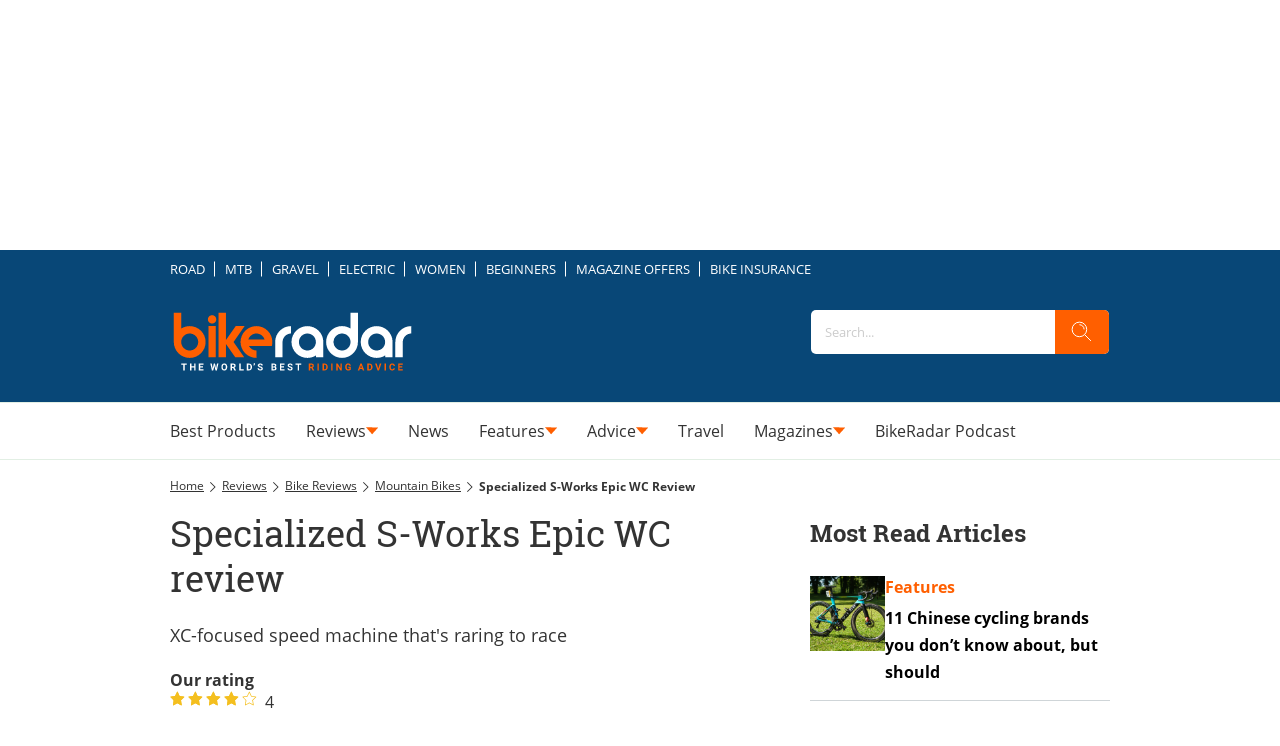

--- FILE ---
content_type: application/javascript
request_url: https://silo90.p7cloud.net/as1.js?uri=https://www.bikeradar.com/reviews/bikes/mountain-bikes/specialized-s-works-epic-wc-review
body_size: 37613
content:
_a1cfg={region:"eu",full_ams:!0,no_events:!1,include_lr:!1,include_pa:!0,include_bmb:!1,include_tapad:!0,include_mdomain:!1,include_modeled:!0,include_behavior:!0,include_composite:!0,enable_gam_listeners:!0,include_cohort_evaluate:!0,include_ortb_modification:!1,scan_content_for_keywords:!1,silonum:"90"},aspan={SILO:`https://silo${_a1cfg.silonum}.p7cloud.net`,ver:381,debug:_a1cfg.debug??!1,brk:!1,actvd:0,gdpr:!1,noconsent:!1,i9d:!1,gdprConsent:!1,elog:[],ri:[],nri:[],cmd:[],cmp:[],dlog:t=>{aspan.elog.push({message:t.message,stack:t.stack}),aspan.sendMessage("seterror:"+JSON.stringify({v:aspan.ver,message:t.message,stack:t.stack})),aspan.debug&&console.log(t)},dDiff:t=>Math.round(((new Date).getTime()-t)/864e5),minDiff:t=>Math.round(((new Date).getTime()-t)/6e4),isH:()=>{var t=window.location.pathname;return"/"===t||"/index.html"===t},deepMerge:(t,e)=>{if("object"!=typeof t||null===t)return e;if("object"!=typeof e||null===e)return t;var r,a,c=Array.isArray(t)?[...t]:{...t};for(const o in e)e.hasOwnProperty(o)&&(r=t[o],a=e[o],"number"==typeof r&&"number"==typeof a?c[o]=Math.max(r,a):Array.isArray(a)?c[o]=[...a]:c[o]="object"==typeof a&&null!==a?aspan.deepMerge(r,a):a);return c},normalizeKeyword:t=>"string"!=typeof t?"":t.replace(/[\s\-_]/g,"").toLowerCase().trim(),upload:()=>{var t=_a1cfg.region,t="https://d3j8vl19c1131u.cloudfront.net/13333?uri="+arcobj2.arcid+"&region="+t,e={db5:JSON.parse(JSON.stringify(aspan.npO(arcobj2.db5,6)))};fetch(t,{method:"PATCH",headers:{"Content-Type":"application/json"},body:JSON.stringify(e)}).then(t=>t.text()).then(t=>console.info(t)).catch(t=>console.error("Error:",t))},getText:()=>{const e=document.body.cloneNode(!0);return["script","style","noscript","header","footer","nav","aside",'[role="banner"]','[role="navigation"]','[role="contentinfo"]',".header",".footer",".site-header",".site-footer","#header","#footer"].forEach(t=>{e.querySelectorAll(t).forEach(t=>t.remove())}),e.querySelectorAll("*").forEach(t=>{var e=window.getComputedStyle(t);"none"!==e.display&&"hidden"!==e.visibility&&"true"!==t.getAttribute("aria-hidden")||t.remove()}),e.querySelectorAll("*").forEach(t=>{t.insertAdjacentText("afterend"," ")}),e.innerText.replace(/\s+/g," ").trim()},smartScrape:()=>{var t=new URL(document.location.href);let a=t.origin,c=t.pathname;c.endsWith("/")&&(c=c.slice(0,-1)),fetch("https://d2vzjuzferlf1f.cloudfront.net/getflag?uri="+a+c).then(t=>t.json()).then(t=>{if("yes"!==t.flag)return console.log("Flag is false, skipping post"),null;{let t=aspan.getText();var r;64==_a1cfg.silonum&&(r=document.querySelector("[data-aspan-kws]")?.dataset?.aspanKws)&&(r=r.substring(0,1e3),t="[PAGE_KEYWORDS]\n"+r+"\n\n"+t),t=t.substring(0,95e3);let e=JSON.stringify({content:t});return 95e3<e.length&&(console.warn("Payload too large, content will be truncated"),e=JSON.stringify({content:t.substring(0,95e3)})),fetch("https://d2vzjuzferlf1f.cloudfront.net/putcontent?uri="+a+c+"&silo=silo"+_a1cfg.silonum,{method:"PATCH",headers:{"Content-Type":"application/json"},body:e})}}).then(t=>t?t.json():null).then(t=>t&&console.log("Success:",t)).catch(t=>console.error("Error:",t))},track:(t,r,a=!0)=>{if(_a1cfg.include_behavior&&r){var c=(new Date).toJSON().substr(0,10),o=arcobj2.sessionId;arcobj2.db5||(arcobj2.db5={}),arcobj2.db5[c]||(arcobj2.db5[c]={}),arcobj2.db5[c].events=arcobj2.db5[c].events||{},arcobj2.db5[c].events[o]=arcobj2.db5[c].events[o]||{};let e=arcobj2.db5[c].events[o][t]||{};Object.keys(r).forEach(t=>{e[t]=e[t]||[],e[t]=[...new Set(e[t].concat(r[t]))]}),arcobj2.db5[c].events[o][t]=e;c={v:aspan.ver,sid:arcobj2.sessionId,[t]:r};a&&aspan.sendMessage("setcustom:"+JSON.stringify(c)),aspan.eval_behavior()}},lrSync:()=>{_a1cfg.include_lr&&(void 0===arcobj2.lr||1<=aspan.dDiff(arcobj2.lr))&&(arcobj2.lr=(new Date).getTime(),"-1"!=arcobj2.arcid)&&(new Image(0,0).src="https://idsync.rlcdn.com/713229.gif?partner_uid=silo"+_a1cfg.silonum+":"+arcobj2.arcid)},bFetch:()=>{if(_a1cfg.include_bmb&&"undefined"!=typeof arcobj2&&(!arcobj2.bmbdaily||1<aspan.dDiff(arcobj2.bmbdaily))){arcobj2.bmbdaily=(new Date).getTime();let t=_a1cfg.bmb_config.eid,e=_a1cfg.bmb_config.tk;i=window,r=document,a="script",i._bmb||((c=i._bmb=function(){c.x?c.x.apply(c,arguments):c.q.push(arguments)}).q=[],(o=r.createElement(a)).async=!0,o.src="https://vi.ml314.com/get?eid="+t+"&tk="+e+"&fp="+(i.localStorage&&i.localStorage.getItem("_ccmaid")||""),(i=r.getElementsByTagName(a)[0]).parentNode.insertBefore(o,i)),_bmb("vi",function(t){null!=t&&("undefined"!=typeof arcobj2&&(arcobj2.bmbdata=t),aspan.track("bombora",t))})}var r,a,c,o,i},tapadSync:()=>{var t;_a1cfg.include_tapad&&(void 0===(t=arcobj2.tapad)||2<=aspan.dDiff(t))&&("-1"!=arcobj2.arcid&&(new Image(0,0).src="https://pixel.tapad.com/idsync/ex/receive?partner_id=3416&partner_device_id=silo"+_a1cfg.silonum+":"+arcobj2.arcid),t=(new Date).getTime(),arcobj2.tapad=t)},isSafari:()=>/^((?!chrome|android).)*safari/i.test(navigator.userAgent),deepEqual:(e,r)=>{var t,a;return e===r||null!=e&&null!=r&&"object"==typeof e&&"object"==typeof r&&(t=Object.keys(e),a=Object.keys(r),t.length===a.length)&&t.every(t=>aspan.deepEqual(e[t],r[t]))},trackUserData:(t,e)=>{arcobj2.ext[t]&&(arcobj2.ext[t],!aspan.deepEqual(arcobj2.ext[t],e))||(window.aspan.track(t,e),arcobj2.ext[t]=e)},hashTN:t=>{for(var e=0,r=0;r<t.length;r++)e+=t.charCodeAt(r);return e%100},setCohort:e=>{var t=[],r=arcobj2.cohorts,a=aspan.composite_cohort_rules.find(t=>{if(t.cid==e)return t})||aspan.modeled_cohort_rules.find(t=>{if(t.cid==e)return t});a&&(a.r&&a.r.sc&&"contextual"==a.r.sc.tt?t.push(e):(void 0===r[e]&&[].push(e),a=1440*a.ttl,a=new Date((new Date).getTime()+6e4*a).getTime(),r[e]=a),arcobj2.compcohorts=[...new Set(arcobj2.compcohorts.concat(Object.keys(r)))],arcobj2.compcohorts=[...new Set(arcobj2.compcohorts.concat(t))])},setCustomerId:t=>{var e;"-1"!=arcobj2.arcid&&(e={v:aspan.ver,cid:t},arcobj2.custid_time&&!(1<aspan.dDiff(arcobj2.custid_time))&&arcobj2.custid&&JSON.stringify(t)==JSON.stringify(arcobj2.custid)||(aspan.sendMessage("setcustid:"+JSON.stringify(e)),arcobj2.custid_time=(new Date).getTime()),arcobj2.custid=t)},setCustomData:t=>{aspan.sendMessage("setcustdata:"+JSON.stringify(t)),arcobj2.custdata=t},setCustomDataDelta:t=>{arcobj2.c1data&&JSON.stringify(t)==JSON.stringify(arcobj2.c1data)||(aspan.sendMessage("setcustdata:"+JSON.stringify(t)),arcobj2.c1data=t)},setUser:t=>{var e;t&&(void 0!==t.cohorts&&(arcobj2.compcohorts=Array.from(new Set(arcobj2.compcohorts.concat(t.cohorts)))),void 0!==t.demographics&&(e="string"==typeof t.demographics?JSON.parse(t.demographics):t.demographics,arcobj2.demographics=e,void 0!==arcobj2.demographics.cohorts)&&arcobj2.demographics.cohorts.forEach(t=>{aspan.setCohort(t)}),void 0!==t.gamClickers&&(arcobj2.gamClickers=t.gamClickers),void 0!==t.custom&&(arcobj2.cdata=t.custom),void 0!==t.db5)&&(arcobj2.db5=aspan.deepMerge(arcobj2.db5,t.db5))},gScript:t=>{var e=document.createElement("script"),r=(e.type="text/javascript",e.src=t,document.getElementsByTagName("script")[0]);r.parentNode.insertBefore(e,r)},uaParse:()=>{_a1cfg.include_behavior&&void 0===arcobj2.browser&&aspan.gScript("https://ua.p7cloud.net/asp?aspan=YXJjc3Bhbi11c2VyOmFyY3NwYW4tZHJvd3NzYXA")},getLocation:()=>{if(_a1cfg.include_behavior&&void 0===arcobj2.loc)try{aspan.gScript("https://location.p7cloud.net/locdot")}catch(t){}},setLocation:t=>{({Latitude:aspan._,Longitude:aspan._,CountryName:aspan._,CountryRegionName:aspan._,TimeZone:aspan._,...rObj}=t);arcobj2.loc=rObj},onReady:()=>{var t=new CustomEvent("arctagReady");window.dispatchEvent(t)},pianoListener:()=>{window.tp&&tp.push(["addHandler","showOffer",t=>{window.aspan.track("PianoShowOffer",{offerId:t.offerId,templateId:t.templateId,templateVariantId:t.templateVariantId,displayMode:t.displayMode,termIds:t.termIds,promoCode:t.promoCode})}])},gamListener:()=>{const t=setInterval(()=>{window.googletag&&window.googletag.cmd&&(clearInterval(t),window.arcobj2.gamAdUnits={},window.googletag.cmd.push(()=>{window.googletag.pubads().addEventListener("impressionViewable",t=>{var e=t.slot,r=e.getAdUnitPath(),e=e.getResponseInformation(),a=e.campaignId||null;window.arcobj2.gamAdUnits[r]={gamOrders:a,gamCompanies:e.advertiserId||null,gamCreatives:e.creativeId||e.sourceAgnosticCreativeId||null,gamLineItems:e.lineItemId||e.sourceAgnosticLineItemId||null},window.aspan.track("impressionsViewable",window.arcobj2.gamAdUnits[r])})}),window.addEventListener("blur",()=>{var t,e,r;document.activeElement.id.startsWith("google_ads_iframe")&&(t=(r=document.activeElement.id).indexOf("google_ads_iframe_")+"google_ads_iframe_".length,e=r.lastIndexOf("_"),r=r.substring(t,e),60===_a1cfg.silonum&&!window.arcobj2.gamAdUnits[r]||(window.aspan.track("clicks",window.arcobj2.gamAdUnits[r]),_tday=(new Date).toJSON().substr(0,10),arcobj2.db5&&arcobj2.db5[_tday]&&(arcobj2.db5[_tday].ac=(arcobj2.db5[_tday].ac||0)+1),arcobj1.ac=1))}))},100)},enableListeners:()=>{_a1cfg.enable_gam_listeners&&aspan.gamListener(),_a1cfg.enable_piano_listeners&&aspan.pianoListener()},parsedUA:t=>{t&&(void 0!==t.deviceType&&(arcobj2.deviceType=t.deviceType),void 0!==t.browser&&(arcobj2.browser=t.browser),void 0!==t.os)&&(arcobj2.os=t.os)},setIAB:t=>{if(void 0!==t.codes&&((arcobj1={}).page_iab_codes=t.codes,arcobj1.page_iab=t.raw,arcobj1.page_iab_newcodes=t.newcodes,void 0!==t.topic)&&(arcobj1.page_keywords=t.topic.toString()),t.secondary_providers&&t.secondary_providers.openai){var r,a=t.secondary_providers.openai.result,c=[];for(let e in a)"keywords"==e?c=c.concat(a[e].map(t=>t.name)):a.hasOwnProperty(e)&&(Array.isArray(a[e])?(r=a[e].map(t=>e+"="+t.name),c=c.concat(r)):c.push(e+"="+a[e].name));(arcobj1=arcobj1||{}).page_keywords=arcobj1.page_keywords||"",arcobj1.page_keywords=[...new Set(arcobj1.page_keywords.split(",").concat(c))].toString()}if(t.secondary_providers&&t.secondary_providers.bedrock){var e,o=t.secondary_providers.bedrock.result,i=t.secondary_providers.bedrock.template;for(e in arcobj1=arcobj1||{},i){var s=i[e];if("template_garm"===s){var n=o.template_garm.garm.filter(t=>-1!==t.category.indexOf("High Risk")||-1!==t.category.indexOf("Medium Risk")||-1!==t.category.indexOf("Low Risk")&&.5<=t.confidence_score).map(t=>t.category);n.length||(n=["safe"]),arcobj1.garm=n.join("|")}else if("template_sentiment"===s){n=(o.template_sentiment.sentiment_and_emotion??[]).map(t=>t.category);arcobj1.sentiments=n.join("|")}else{var l,d=o[s],c=[];for(let e in d)"keywords"==e?c=c.concat(d[e].map(t=>t.name)):Array.isArray(d[e])&&(l=d[e].map(t=>e+"="+t.name),c=c.concat(l));arcobj1.page_keywords=arcobj1.page_keywords||"",arcobj1.page_keywords=[...new Set(arcobj1.page_keywords.split(",").concat(c))].toString()}}}void 0!==t.raw&&void 0!==t.raw.customPageData&&window.addEventListener("arctagReady",()=>{aspan.setCustomPageAttrs(t.raw.customPageData,!1)})},sendMessage:t=>{document.getElementById("arcframe1").contentWindow.postMessage(t,"*")},tryParse:t=>{try{return JSON.parse(t)}catch(t){}},messageHandler:t=>{if(t.data&&t.origin==aspan.SILO)try{_iarcobj=aspan.tryParse(t.data);var e=(new Date).toJSON().substr(0,10).replaceAll("-","");for(void 0!==aspan._to?(window.arcobj2=aspan._to,void 0===window.arcobj2.arcid&&(window.arcobj2.arcid=aspan.gdpr&&!aspan.gdprConsent?"-1":aspan.uuidv4(),window.arcobj2.cbd=e)):(window.arcobj2={},window.arcobj2.tpenabled=0,window.arcobj2.arcid=aspan.gdpr&&!aspan.gdprConsent?"-1":aspan.uuidv4(),window.arcobj2.cbd=e),"undefined"!=typeof _iarcobj&&(void 0!==_iarcobj.arcid&&(window.arcobj2.arcid=aspan.gdpr&&!aspan.gdprConsent?"-1":_iarcobj.arcid,window.arcobj2.cohorts=_iarcobj.cohorts),window.arcobj2.tpenabled=_iarcobj.tpenabled),void 0!==window.arcobj2.arcid&&"-1"!=window.arcobj2.arcid||(window.arcobj2.arcid=aspan.gdpr&&!aspan.gdprConsent?"-1":aspan.uuidv4(),window.arcobj2.cbd=e),window.arcobj2.cbd=window.arcobj2.cbd||"0",window.arcobj2.grp=window.arcobj2.grp||aspan.hashTN(window.arcobj2.arcid),window.arcobj2.ext=window.arcobj2.ext||{},aspan.noconsent&&(window.arcobj2.arcid="-1"),aspan.uaParse(),aspan.getLocation(),aspan.prime(),aspan._cf=aspan._cf||(()=>{}),27==_a1cfg.silonum&&aspan.isH()||(aspan._cf(),aspan.enableListeners(),aspan.onReady()),(aspan_extern="undefined"==typeof aspan_extern?()=>{}:aspan_extern)(),aspan.actCohorts=aspan.actCohorts||(()=>{}),aspan.actCohorts(),aspan.updateOrtb2SDA=aspan.updateOrtb2SDA||(()=>{}),aspan.updateOrtb2SDA();0<aspan.cmd.length;)aspan.cmd.shift()();aspan.actvd=1}catch(t){aspan.dlog(t)}},getConsent:()=>{window.OnetrustActiveGroups&&-1===window.OnetrustActiveGroups.indexOf("C0004")&&-1===window.OnetrustActiveGroups.indexOf("4")&&(aspan.noconsent=!0),aspan.noconsent&&(_a1cfg.include_behavior=!1)},getGdpr:()=>{const e=`[ARCSPAN][ArcTag][ver:${aspan.ver}]`;let r;var t;function a(...t){90==_a1cfg.silonum&&r.log(e,...t)}if((t=document.createElement("iframe")).style.display="none",document.documentElement.appendChild(t),r=t.contentWindow.console,a("getGdpr invoked"),"undefined"==typeof __tcfapi)a("__tcfapi is undefined — disabling GDPR checks"),aspan.gdpr=!1;else{a("__tcfapi detected — pinging TCF API"),__tcfapi("ping",2,function(t){a("pingReturn:",t),t.cmpLoaded?(a("CMP loaded — fetching TCData now"),__tcfapi("getTCData",2,function(t,e){var r;a("getTCData → tcData:",t,"| success:",e),e?t.gdprApplies?(a("GDPR applies — enabling GDPR"),aspan.gdpr=!0,t.vendor.consents[1193]&&t.purpose.consents[1]?(a("Vendor 1193 & Purpose 1 CONSENTED"),aspan.gdprConsent=!0,"undefined"!=typeof arcobj2&&"-1"==arcobj2.arcid&&(a("Assigning new arcid:",r=aspan.uuidv4()),arcobj2.arcid=r,aspan.actvd)&&(aspan.cmp=[],aspan.prime(),aspan.actCohorts())):a("Missing consent for vendor 1193 or purpose 1 — GDPR consent false")):(a("GDPR does NOT apply — disabling GDPR"),aspan.gdpr=!1):a("getTCData call FAILED")},[1193])):(a("CMP not loaded — disabling GDPR"),aspan.gdpr=!1)}),a("Registering TCF event listener");const c=(t,e)=>{var r;a("EventListener callback fired"),!e||"tcloaded"!==t.eventStatus&&"useractioncomplete"!==t.eventStatus?a("Callback ignored — eventStatus is",t.eventStatus):(a("Relevant eventStatus:",t.eventStatus),t.gdprApplies?(a("GDPR applies (event) — enabling GDPR"),aspan.gdpr=!0,t.vendor.consents[1193]&&t.purpose.consents[1]?(a("Event consent OK for vendor 1193 & purpose 1"),aspan.gdprConsent=!0,"undefined"!=typeof arcobj2&&"-1"==arcobj2.arcid&&(a("Assigning new arcid (event):",r=aspan.uuidv4()),arcobj2.arcid=r,aspan.actvd)&&(aspan.cmp=[],aspan.prime(),aspan.actCohorts())):(a("Event missing consent — resetting arcid & disabling behavior"),aspan.gdprConsent=!1,"undefined"!=typeof arcobj2&&(a("  Setting arcobj2.arcid = '-1'"),arcobj2.arcid="-1"),a("  _a1cfg.include_behavior = false"),_a1cfg.include_behavior=!1)):(a("GDPR does NOT apply (event) — disabling GDPR"),aspan.gdpr=!1),__tcfapi("removeEventListener",2,t=>{a("removeEventListener → success:",t),a(t?"Event listener removed":"Failed to remove event listener")},c))};__tcfapi("addEventListener",2,c),a("Event listener added")}1==aspan.gdpr&&1!=aspan.gdprConsent&&(aspan.noconsent=!0)},init:()=>{var t;aspan.i9d||(aspan.i9d=!0,aspan.getGdpr(),aspan.getConsent(),"undefined"!=typeof CompressionStream?aspan.decompress(localStorage.arcspan2,"gzip").then(t=>{aspan._to=aspan.tryParse(t),window.onmessage=aspan.messageHandler},t=>{localStorage.arcspan2&&(aspan._to=aspan.tryParse(localStorage.arcspan2)),window.onmessage=aspan.messageHandler}):(localStorage.arcspan2&&(aspan._to=aspan.tryParse(localStorage.arcspan2)),window.onmessage=aspan.messageHandler),(t=document.createElement("iframe")).style.display="none",t.src=aspan.SILO+"/if.html?gdpr="+aspan.gdpr+"&gdprConsent="+aspan.gdprConsent+"&tpd="+_a1cfg.include_tapad+"&md="+_a1cfg.include_mdomain,t.id="arcframe1",t.onload=function(){aspan.sendMessage("getobj")},document.body.appendChild(t),aspan.ref=document.referrer,window.arcobj1={},window.arcobj1.page_keywords="",window.arcobj1.page_iab={},window.arcobj1.page_iab_codes={},window.arcobj1.page_iab_newcodes={})},uuidv4:()=>"undefined"!=typeof crypto&&"function"==typeof crypto.getRandomValues?([1e7]+-1e3+-4e3+-8e3+-1e11).replace(/[018]/g,t=>(t^crypto.getRandomValues(new Uint8Array(1))[0]&15>>t/4).toString(16)):"xxxxxxxx-xxxx-4xxx-yxxx-xxxxxxxxxxxx".replace(/[xy]/g,function(t){var e=16*Math.random()|0;return("x"===t?e:3&e|8).toString(16)}),syncPage:()=>{let{compcohorts:t,...e}=arcobj2;aspan.sendMessage("setobj:"+JSON.stringify(e)),aspan._wA(e),delete e},setCustomPageAttrs:(t,e=!0)=>{arcobj1&&(arcobj1.page_attributes=t);var r={v:aspan.ver};r.pa=t,arcobj2&&arcobj2.sessionId&&(r.sid=arcobj2.sessionId),e&&aspan.sendMessage("setcustpageattr:"+JSON.stringify(r)),(_a1cfg.include_behavior||_a1cfg.include_composite)&&aspan.eval_behavior()},appendKeywords:t=>{var e,r;arcobj1&&((e=arcobj1).page_keywords=e.page_keywords||"",(r=e.page_keywords.split(",")).push(t),e.page_keywords=r.join(","))},setPageInt:t=>{var e=arcobj2.custid&&arcobj2.custid.ids||"",r=aspan.sess(),e={v:aspan.ver,p:t,r:aspan.ref,tpc:arcobj2.tpenabled,sid:arcobj2.sessionId,loc:arcobj2.loc||{},cbd:arcobj2.cbd,ids:e,sess:r,grp:arcobj2.grp};_a1cfg.include_behavior&&(e.cohorts=arcobj2.compcohorts.slice(0,1e3),aspan.cmp=arcobj2.compcohorts.slice(0,1e3)),aspan.sendMessage("setpage:"+JSON.stringify(e)),aspan._wA(arcobj2)},setSPA:t=>{aspan.setIAB(t),aspan.trE(aspan._tp1),aspan.setPageInt(aspan._tp1)},setPage:t=>{aspan.brk=!0,aspan.nri=[],aspan.ri=[],aspan.cmp=[],aspan._tp1=t,"undefined"!=typeof arcobj2&&(arcobj2.engagedtime=0,arcobj2.sessionId=String(Date.now().toString(32)+Math.random().toString(16)).replace(/\./g,"")),aspan.gScript(aspan.SILO+"/bs1.js?callback=aspan.setSPA&uri="+t),clearTimeout(aspan.tid)},_wA:t=>{({compcohorts:aspan._,scrollDepth:aspan._,scrollPerc:aspan._,engagedtime:aspan._,sessionId:aspan._,..._rObj}=t);"undefined"!=typeof CompressionStream?aspan.compress(JSON.stringify(_rObj),"gzip").then(t=>{localStorage.arcspan2=t}):localStorage.arcspan2=JSON.stringify(_rObj),arcobj2.cohorts&&localStorage.setItem("arcspan_cohorts",Object.keys(arcobj2.cohorts).join(",")),delete _rObj,localStorage.removeItem("arcspan")},gScP:()=>{var t=document.documentElement,e=document.body,r="scrollTop",a="scrollHeight";return(t[r]||e[r])/((t[a]||e[a])-t.clientHeight)*100},npO:(t,e=365)=>{var r={};for(v=0;v<e;v++){var a=new Date;if(void 0!==t[_day=new Date(a.setDate(a.getDate()-v)).toJSON().substr(0,10)]&&(r[_day]=t[_day]),7e6<=JSON.stringify(r).length)break}return r},pO:(t,e=365)=>{var r=new Date,a=new Date(r.getTime()-24*e*60*60*1e3);for(const o in t){var c=new Date(o);!isNaN(c)&&c<a&&delete t[o]}},trE:t=>{_aj1=[];var c=(new Date).toJSON().substr(0,10);void 0===arcobj2.db5&&(arcobj2.db5={}),aspan.pO(arcobj2.db5);let o=arcobj2.db5;var i=location.href;if("undefined"!=typeof arcobj1&&arcobj1.page_iab&&void 0!==arcobj1.page_iab.cohorts&&Array.isArray(arcobj1.page_iab.cohorts)&&0<arcobj1.page_iab.cohorts.length&&(arcobj2.compcohorts=[...new Set(arcobj1.page_iab.cohorts)]),_a1cfg.include_behavior&&(void 0===o[c]&&(o[c]={sts:0,sfq:0}),o[c].sfq+=1,"undefined"!=typeof arcobj1)){if(void 0===o[c].d&&(o[c].d={}),void 0===o[c].d[i]&&(o[c].d[i]={f:0,t:0}),o[c].d[i].f+=1,"undefined"!=typeof(_obj=arcobj1.page_iab_newcodes)&&null!==_obj&&"object"==typeof _obj&&0<Object.keys(_obj).length)for(const e in _obj)Array.isArray(_obj[e])&&0<_obj[e].length&&(_aj1=Array.from(new Set(_aj1.concat(_obj[e]))));if(_aj1.filter(t=>null!=t&&""!==t).forEach(function(t){o[c]&&void 0!==o[c].c||(o[c].c={}),void 0===o[c].c[t]&&(o[c].c[t]={f:0,t:0}),o[c].c[t].f+=1}),void 0!==arcobj1.page_keywords&&""!==arcobj1.page_keywords){let e=[...new Set(arcobj1.page_keywords.split(",").map(aspan.normalizeKeyword).filter(t=>t))];var r=arcobj1.page_keywords.split(",").filter(t=>t&&!e.includes(t));0<e.length&&e.forEach(function(t){o[c]&&void 0!==o[c].k||(o[c].k={}),void 0===o[c].k[t]&&(o[c].k[t]={f:0,t:0}),o[c].k[t].f+=1}),0<r.length&&r.forEach(function(t){o[c].k&&o[c].k[t]&&(o[c].k[t].f+=1)})}void 0!==arcobj1.garm&&""!==arcobj1.garm&&0<(r=arcobj1.garm.split("|").filter(t=>t)).length&&r.forEach(function(t){o[c]&&void 0!==o[c].k||(o[c].k={}),void 0===o[c].k[t]&&(o[c].k[t]={f:0,t:0}),o[c].k[t].f+=1}),void 0!==arcobj1.sentiments&&""!==arcobj1.sentiments&&0<(r=arcobj1.sentiments.split("|").filter(t=>t)).length&&r.forEach(function(t){o[c]&&void 0!==o[c].k||(o[c].k={}),void 0===o[c].k[t]&&(o[c].k[t]={f:0,t:0}),o[c].k[t].f+=1}),void 0!==arcobj1.page_attributes&&aspan.track("PageCustom",arcobj1.page_attributes,!1)}!function t(e){c=(new Date).toJSON().substr(0,10),void 0===o[c]&&(o[c]={sts:0,sfq:1}),void 0===o[c].d&&(o[c].d={}),void 0===o[c].d[i]&&(o[c].d[i]={f:1,t:0});try{if("undefined"!=typeof arcobj1&&_a1cfg.include_behavior){if(o[c]&&(o[c].sts+=5,o[c].d)&&o[c].d[i]&&(o[c].d[i].t+=5),_aj1.filter(t=>null!=t&&""!==t).forEach(function(t){o[c]&&void 0!==o[c].c||(o[c].c={}),void 0===o[c].c[t]&&(o[c].c[t]={f:1,t:0}),o[c].c[t].t+=5}),void 0!==arcobj1.page_keywords&&""!==arcobj1.page_keywords){let e=[...new Set(arcobj1.page_keywords.split(",").map(aspan.normalizeKeyword).filter(t=>t))];var r=arcobj1.page_keywords.split(",").filter(t=>t&&!e.includes(t));0<e.length&&e.forEach(function(t){o[c]&&void 0!==o[c].k||(o[c].k={}),void 0===o[c].k[t]&&(o[c].k[t]={f:1,t:0}),o[c].k[t].t+=5}),0<r.length&&r.forEach(function(t){o[c].k&&o[c].k[t]&&(o[c].k[t].t+=5)})}void 0!==arcobj2.custdata&&(void 0===o[c].cd&&(o[c].cd={}),o[c].cd[arcobj2.sessionId]=arcobj2.custdata,arcobj2.custdata=void 0)}e%2==0&&aspan.syncPage(),arcobj2.engagedtime=5*e,arcobj2.scrollPerc=aspan.gScP().toFixed(2),void 0===arcobj2.scrollDepth&&(arcobj2.scrollDepth=arcobj2.scrollPerc),arcobj2.scrollDepth<arcobj2.scrollPerc&&(arcobj2.scrollDepth=arcobj2.scrollPerc);var a=arcobj2.engagedtime;_a1cfg.include_smartscrape&&20==a&&0==arcobj1.page_iab_newcodes.text.length&&""==arcobj1.page_keywords&&aspan.smartScrape(),(0<a&&a<=60&&a%10==0||60<a&&a<=300&&a%20==0||300<a&&a<=600&&a%30==0||600<a&&a%60==0)&&aspan.fPb(),_a1cfg.include_behavior&&_a1cfg.cross_domain&&30==a&&aspan.upload(),27==_a1cfg.silonum&&aspan.isH()||(_a1cfg.include_behavior||_a1cfg.include_composite)&&aspan.eval_behavior(),aspan.tid=setTimeout(function(){t(e+1)},5e3)}catch(t){aspan.dlog(t)}}(0)},fPi:t=>{try{let e=Object.keys(t.getUserIds());var r=["33acrossId","IDP","admixerId","adriverId","adtelligentId","amxId","bidswitch","britepoolid","connectId","criteoId","czechAdId","dacId","deepintentId","dmdId","fabrickId","flocId","freepassId","ftrackId","growthCodeId","hadronId","id5id","idl_env","index","intentiqid","kpuid","lipb","lotamePanoramaId","magnite","medianet","merkleId","mwOpenLinkId","naveggId","netId","novatiqId","openx","parrableId","pubProvidedId","pubcid","publinkId","pubmatic","qid","quantcastId","sharedid","sovrn","tapadId","tdid","teadsId","uid2","utiqMtpId"].map(t=>e.includes(t)?1:0);return Number.parseInt("1"+r.join(""),2)}catch(t){return 0}},rCohorts:()=>{arcobj2.compcohorts;var t,e=arcobj2.compcohorts.filter(t=>!aspan.cmp.includes(t));e&&0<e.length&&(t={v:aspan.ver,sid:arcobj2.sessionId,grp:arcobj2.grp,cohorts:e.slice(0,1e3)},aspan.sendMessage("setcohort:"+JSON.stringify(t)),aspan.cmp=aspan.cmp.concat(e.slice(0,1e3)))},fPbSource:()=>{(void 0===arcobj2.weekly||7<=aspan.dDiff(arcobj2.weekly))&&(arcobj2.weekly=(new Date).getTime(),"undefined"!=typeof _pbjsGlobals)&&null!=_pbjsGlobals&&_pbjsGlobals.filter(t=>{if("$$PREBID_GLOBAL$$"!=t)return t}).forEach(function(t){var a=window[t];if(a.getUserIdsAsEids){let e=a.getUserIdsAsEids(),r={};Object.keys(e).forEach(t=>{x=e[t],r[x.source]={ext:x.uids[0].ext,atype:x.uids[0].atype}}),76==arcobj2.grp&&aspan.sendMessage("setidsource:"+JSON.stringify(r))}})},fPb:()=>{if(!_a1cfg.no_events){_a1cfg.include_pa&&aspan.fPbSource();var t=aspan.sess();let s={v:aspan.ver,tpc:arcobj2.tpenabled,eng:arcobj2.engagedtime,sid:arcobj2.sessionId,sd:arcobj2.scrollDepth,loc:arcobj2.loc||{},sess:t,fl0:arcobj1.floor_banner||0,fl1:arcobj1.floor_video||0,a2:[]};(new Date).toJSON().substr(0,10);t=new URL(location.href),t=t.origin+t.pathname;s.p=t,_a1cfg.include_pa&&"undefined"!=typeof _pbjsGlobals&&null!=_pbjsGlobals&&_pbjsGlobals.filter(t=>{if("$$PREBID_GLOBAL$$"!=t)return t}).forEach(function(t){var e=window[t],r=e.getAllWinningBids(),a=[],c=r.filter(t=>!aspan.ri.includes(t)),o=a.filter(t=>!aspan.nri.includes(t));let i=aspan.fPi(e);c.forEach(function(t,e){var r={c:t.adUnitCode,p:t.cpm,t:t.mediaType,s:t.size,b:t.bidderCode,i:i,r:"r"};void 0!==t.meta.advertiserDomains&&(r.a=t.meta.advertiserDomains.toString()),void 0!==t.floorData&&(r.f=t.floorData.floorValue),void 0!==t.dealId&&(r.d=t.dealId),s.a2.push(r)}),aspan.ri=[...new Set([...aspan.ri,...r])],o.forEach(function(t,e){var r={c:t.adUnitCode,p:t.cpm,t:t.mediaType,s:t.size,b:t.bidderCode,i:i,r:"nr"};void 0!==t.meta.advertiserDomains&&(r.a=t.meta.advertiserDomains.toString()),void 0!==t.floorData&&(r.f=t.floorData.floorValue),void 0!==t.dealId&&(r.d=t.dealId),s.a2.push(r)}),aspan.nri=[...new Set([...aspan.nri,...a])]}),aspan.sendMessage("setprebid:"+JSON.stringify(s)),aspan.rCohorts()}},sC:(t,e,r)=>{var a=new Date;a.setTime(a.getTime()+60*r*1e3),document.cookie=`${t}=${e};expires=${a.toUTCString()};path=/`},gC:t=>{var e=t+"=",r=document.cookie.split(";");for(let a=0;a<r.length;a++){let t=r[a];for(;" "===t.charAt(0);)t=t.substring(1);if(0===t.indexOf(e))return t.substring(e.length,t.length)}return null},sess:()=>{var t=aspan.gC("aspan_s")||Math.random().toString(36).substring(2,15)+Math.random().toString(36).substring(2,15);return aspan.noconsent||aspan.sC("aspan_s",t,30),t},prime:()=>{var t=new URL(location.href);let e=t.origin+t.pathname;arcobj2.sessionId=String(Date.now().toString(32)+Math.random().toString(16)).replace(/\./g,""),aspan.trE(e),27==_a1cfg.silonum&&aspan.isH()||(aspan.lrSync(),aspan.tapadSync(),aspan.bFetch()),setTimeout(function(){aspan.getConsent()},900),setTimeout(function(){aspan.setPageInt(e)},1e3)},eval_behavior:()=>{_a1cfg.include_composite&&evaluate_composite_cohorts(aspan.composite_cohort_rules,_a1cfg.scan_content_for_keywords??!1,_a1cfg.use_word_boundary_matching??!1)},toBinaryString:t=>{var e=[];for(let r=0;r<t.length;r+=8192)e.push(String.fromCharCode.apply(null,t.subarray(r,r+8192)));return e.join("")},arrayBufferToBase64:t=>{var e=new Uint8Array(t),e=aspan.toBinaryString(e);return btoa(e)},compress:async(t,e)=>{var r=(new TextEncoder).encode(t),a=new CompressionStream(e),c=a.writable.getWriter(),r=(c.write(r),c.close(),await new Response(a.readable).arrayBuffer());return aspan.arrayBufferToBase64(r)},base64ToArrayBuffer:t=>{var e=atob(t),r=e.length,a=new ArrayBuffer(r),c=new Uint8Array(a);for(let o=0;o<r;o++)c[o]=e.charCodeAt(o);return a},decompress:async(t,e)=>{var r=aspan.base64ToArrayBuffer(t),a=new DecompressionStream(e),c=a.writable.getWriter(),r=(c.write(new Uint8Array(r)),c.close(),await new Response(a.readable).arrayBuffer());return(new TextDecoder).decode(r)},prebidBidders:{"Index Exchange":"ix",PubMatic:"pubmatic",Magnite:"rubicon","Xandr SSP":"appnexus","Media.net":"medianet","The Trade Desk":"ttd",Yieldlab:"yieldlab"},iab_audience_1_1_map:{KrEgKtmC:214,XVTaRN8P:220,dU4scZ3s:222,SjxUc2gU:226,nGVP26jV:229,VLmy8UqU:230,heuxZWrf:231,V4W98WhQ:232,J7Gg66dv:238,"7JW4fUrN":241,YRHcQ5e9:243,t3UkVfS5:244,"3Fk88aH4":245,DJowuy8a:246,gS6k2g2t:247,B7Ki4gAY:248,FPPEguta:249,"38zjj44g":250,VKTzeuez:251,ZTUZ9Bhz:252,cDZCvbfy:253,"7UiKTfbh":254,"6Dntw9x4":255,"85Vof6FL":256,MLaSoeqS:257,MTDTsJjJ:258,jTHbBWDG:259,eYyQyUBE:260,nEwB7w8S:261,HSeeu9sw:262,NHhmAa48:263,"9vuZhbtU":264,Lst4QWZe:265,pADLvqCG:266,"9Qrjw5wj":267,nS8EPSXQ:268,"6fKoRPkk":269,as4W8zKQ:270,Yr5zkV7Q:271,gk9tmwNE:272,UZUd9ABG:273,ais6NFPr:274,b9vq5n5j:275,LXsKHGBv:276,fDGrJxCK:277,fo74duZW:278,G2FBsZdW:279,"7eA6buhP":280,"3c4T3n9u":281,"7CNpLsAU":282,mhFDvoC9:283,mX2kh6B3:284,KbSQjT4i:285,KZP6scHx:286,j5BsmWnH:287,R6wo9ZNv:288,"6QUbheNd":289,WqFPzJBd:290,U9AeNWgt:291,VyiqUEsR:292,hPKBDsN7:293,XRKnQGSY:294,qQspxeS3:295,qCdX73ZD:296,G9yS8pGo:297,fKUBdkfz:298,"9AWFCt3b":299,gzvMAxtC:300,DXWRrZMZ:301,KfP8oM8x:302,bTy8FuX2:303,diXqkoQ6:304,RfxSA2TC:305,AizaT4Fz:306,ey7JXm6B:307,MwUSyQdb:308,qD5bKQfm:309,iuFrPDui:310,rJGvBtgF:311,GQFguACW:312,B7m3yJQz:313,YnUEGVQX:314,gEvjjKNQ:315,"9bwJsLKg":316,JhGjEKSj:317,Xq59ARus:318,neP5WjbK:319,A3QmQyFB:320,jL7kZX2U:321,LcZSsZM9:322,M2PE7sa6:323,VSymh8kB:324,iPZ5tiFT:325,SVLPrXLx:326,"9VbxDdsk":327,PqSFuVQg:328,CJUXz8sD:329,"5Djj5him":330,pLMKzW7U:331,rxrArhnt:332,mztKP9C7:333,hfh5hniZ:334,UrjMn3a6:335,NvPvEV57:336,cfoeTePL:337,R6GyM3UT:338,SBhR9s5a:339,CGEMwfCx:340,m6D2tBnf:341,"8ekwzkTW":342,Prpat5wx:343,QhVgGErK:344,VE58cU5Q:345,"3jCSRwEM":346,"6PjDsVNt":347,Nx4A3jAv:348,ek8SRFNV:350,XvKui23s:352,QPTUSUgU:353,MAcvEabq:354,"6AxtXpM7":355,gyphMSic:356,a5vtEw52:359,FXFLeYfn:360,VvtjCEbh:361,fBMr4vTv:362,TGvbjCny:363,pabcvKW5:364,cHMG2A7X:365,TrpBmtuj:366,"8pxMnhUG":367,go9bmxiA:368,KNXNv8ee:369,FRVzhqZx:370,hW3Ycy7i:371,DXMetURD:372,emEsdPpj:373,FqWQbEwS:374,riCxEF85:375,"5hBpGdKW":376,mS7HknJs:377,tVZEFBiR:378,"6rpJRWYS":379,dDQLDkJE:380,NF7tXoeH:388,MbQfqofZ:399,q7f5VAnA:404,sYymJF26:406,ZNDEkRUa:407,U7kqif27:408,"5rLUdd9D":409,nS6AQ83L:410,LfS9egVL:411,XKPvzdKo:412,DpSZcxWf:413,N8zGCx64:414,UB89Xob4:415,"5BaqAPQK":416,SACEVkSp:417,FmdDWthg:418,XrfthC8V:419,ReFvo94a:420,Ji6pzeBM:421,"59j73jUq":422,FntemR3i:423,Q8FasH5h:424,o2Lc3iXq:425,"3qrFgAeg":426,"6PBkfG25":427,QkqrfKcr:428,PQkjJEzG:429,ZLyNZNZZ:430,anZEvBM8:431,qDTe9Zcn:432,"6JBhJ5BG":433,BpXeWpK7:434,pB4dCAoH:435,hHQTETSL:436,Q2wZtdKw:437,LdAik6LX:438,"6ysHw4wF":439,S8oZsP7G:440,stqo9vF8:441,"865NNXq6":442,biCS3awF:443,RjHBn67e:444,gJBRxkET:445,rPWb37iR:446,HsF4sLTi:447,"4DfGzEuD":448,bqnPbDBa:449,dY8pZREB:450,Dr6WPhNA:451,SwaPozRh:452,pmqkyB9y:453,dToWqfUK:454,HHyWXBHW:455,VMZHzsfP:456,SAS5ndAA:457,jnTJXZFR:458,oSv2u6PG:459,"4LMTH2Kx":460,iYC6fywL:461,hi28qFF6:462,sTKM26fZ:463,GE8wmF6C:464,QreX95yy:465,"9MS3mobk":466,eGhFCQLq:467,kfswyMdL:468,F8D99HpF:469,"9QDWrxQ8":470,BPLzVCGV:471,fqQiYeuy:472,NaMLaoyp:473,nAuhEnJN:474,iuC2z5Zd:475,Q4nfawjX:476,aRge7cf8:478,dYTus4Gg:479,"6VL69y3e":480,UTksM2CW:481,CPoXRAGQ:482,n7s9MRAp:483,se7kc7ap:484,T3CeaS3t:485,"5k8sF6Cp":486,qoz8L33N:487,"8pwM7SMe":488,HVNkxWLK:489,Nv7LhevA:490,MqLi3J3b:491,GgUhKCBi:492,KVoxuuUk:493,sM7ZUHia:494,U3HqQe3a:495,cELEQoVf:496,UWKsxPbi:497,AVLSZvZ6:498,RU9XXU2C:499,QFACUxqs:500,NEKrzR7V:501,QqGJNLD3:502,EyBnjypK:503,rTWgC7vR:504,Q6z6pVE2:505,PnLPde4N:506,b5eN8zA4:507,JG7zzBFG:508,KhxKDGsU:509,"9m48tCDd":510,PnZ7fkYX:511,oPpJ4HCp:512,"55pZjhnG":513,MapKuWhk:514,hCQCCYti:515,E5nRus5W:516,"75ZFYNMZ":517,snyrqtaD:518,qKhXWB2f:519,CqjrN2Tj:520,sv4LNmqq:521,"8XnAh4uy":522,snxc3mgc:523,mHjk4duQ:524,nTUUJNkz:525,JYjr9BJC:526,iBVv9Mex:527,tEMRSpf6:528,twtuBvcH:529,JhwQWXT7:530,FofHnWHx:531,TVHFPxnB:532,QEr8hmSC:533,e9Tvc8Rt:534,KpWTvvJW:535,fcZePPRx:536,PctCnZtA:537,aSWHkCny:538,eVWMwNFN:539,MiYmZFjn:540,JFMoEGpP:541,gjjUbaxD:542,aD2xgzPg:543,Mv2HMCHM:544,ENS5w4P3:545,AVxTtt5B:547,D2aDtFFp:548,ABAGZ6iZ:549,igLLspeA:581,cKoHPtgQ:582,TRUxQa69:583,WVFaygN3:584,EfA7Dfcg:585,R9dj6sYE:586,Dqis5X4R:587,qY3GNMjV:588,KqLQH8qS:589,"6a5qtJYn":590,"3pHWeNNb":591,F79DtKmr:592,GDA4Wkwv:593,RmakVGTU:594,ApRGgX5C:606,EiKk9PcC:607,gsKHqiit:608,YSVDRDdd:609,bR2LErDH:610,B66TcpCe:611,j4nQqFAb:612,oD6Cijz7:613,UgUVYMTF:614,dyymSiSy:615,"35b5inJ4":616,FUs4uj4r:617,iWKQoh6f:618,tFoAdrzY:619,"35qib7HL":620,V3VUYmeg:621,cQnPtkcY:622,raeP6XTW:623,qnHqprDF:624,"7hxZDc7i":625,BUHZqyT8:626,JMonZMpb:627,R3htBDrr:628,"4SZvf7Ri":629,LByuuLEQ:630,PYN97Hfq:631,kDmVz7r5:632,CkpGHzqq:633,feGjAYaj:634,"38ReA65k":635,VFo6HrRz:636,iYEeHkAK:637,Th8x8DSH:638,bDxcwNsb:639,Z42cUNNS:640,FJ3zc9oc:641,"6vNVJ2ED":642,K5BeBbE2:643,jvSAkpKK:644,ZdqkfU9p:645,aeAqBH53:646,L3d8NuFa:647,C9Dn6EvP:648,P8Lz6Jxp:649,rLbR6xPb:650,gsJFajh3:651,kQSRT4ZM:652,fWxNtfHf:653,bGQwWCz8:654,tCKZprSz:655,W7fm4YZg:656,exDXYFNB:657,WCTBj5f8:658,J8zn95GY:659,WT5w4AbN:660,TprwKHsA:661,FtzjDZsc:662,CQeh6SzW:663,"78adiuuK":664,RPRsE8jz:665,"4kYcnSAn":666,e86KRgvp:667,U8NonAnv:668,rUGL3c7h:669,hX8C3uKZ:670,BVvYRVnQ:671,qts7RhyS:672,njqx2Tjv:673,WxW6hBP3:674,sDYCXcnQ:675,P3aCjXRL:676,oDCEbQwc:677,SFgWEkAF:678,KdAaiAPY:679,QchkjqEn:680,QFMT9njW:681,gykaz5iY:682,Xuy8nKU5:683,S8WPrKQN:684,d6S4DPvc:685,kAhx8gi8:686,dgkT6mk9:687,nREGdMmD:688,AhTo93vK:689,"4rsiRHdd":690,HscdU24G:691,km6PuSNg:692,oEyohAbi:693,AN3bgKrQ:694,T9iKZTrX:695,CYzmkEvg:696,GDvMJ2sk:697,teYTxTWx:698,ULxh7tnw:699,KgBcMqYE:700,JVhSstVv:701,"7rNik9GP":702,at36hNq8:703,bw4nD8z7:704,EziVFFfN:705,Hsp2yd2A:706,BrdoFcFV:707,qYC9BcWX:708,FuLpd3F5:709,RxuErGsn:710,XQPNn4ki:711,mcxD8xob:712,kuDWx7nN:713,bDMzTBqm:714,jnHbPyje:715,oPpDnpG7:716,"3PjCcA67":717,cJf2LquA:718,VyhKdFjh:719,"6V7u7kvt":720,AMFXoEBi:721,W6AEufLu:722,dLZNWzV7:723,kLFk2WvJ:724,UM4xE2NL:725,EJ9FHQ5v:726,GP2Ei4zh:727,H8hRwmq3:728,Vq5GbRrY:729,gZiVbYTR:730,dCd4YUpY:731,LSogDqFj:732,amfLVaSX:733,ShM3jjoC:734,CzMCn7qA:735,g49wCcGX:736,TygaYwga:737,AkvF3jvh:738,"9DZ2HZ8V":739,TpSoZbVT:740,cxA9Ph5N:741,jstGEkWF:742,FvJ72u6i:743,Rm2tj4Y9:744,"8bGjAgFc":745,j3wpt68F:746,E7L5qKeD:747,jfqPrrvy:748,SWgXcUxM:749,NvrKLkEj:750,R8KyLkap:751},updateOrtb2SDA:()=>{if(_a1cfg.enable_prebid_sda){let a;a=parseInt(_a1cfg.enable_prebid_sda)>window.arcobj2.grp?{site:{content:{data:[{name:"arcspan.com",ext:{segtax:6},segment:window.aspan?.getIAB().iab_content_2_2.map(t=>({id:t}))||[]}]}},user:{data:[{name:"arcspan.com",ext:{segtax:4},segment:window.aspan?.getIAB().iab_audience_1_1.map(t=>({id:t}))||[]}],ext:{data:{arcspan_sda:!0}}}}:{user:{ext:{data:{arcspan_sda:!1}}}};const t=setInterval(()=>{if(Array.isArray(window._pbjsGlobals)&&0<window._pbjsGlobals.length){let r=!1;window._pbjsGlobals.filter(t=>"$$PREBID_GLOBAL$$"!==t).forEach(t=>{var e=window[t];e&&"function"==typeof e.mergeConfig&&(e.mergeConfig({ortb2:a}),r=!0)}),r&&clearInterval(t)}},50)}},updateOrtb2UserConfig:(n,l)=>{const t=setInterval(()=>{if(Array.isArray(window._pbjsGlobals)&&0<window._pbjsGlobals.length){let s=!1;window._pbjsGlobals.filter(t=>"$PREBID_GLOBAL$"!==t).forEach(t=>{var e=window[t];if("fsprebid"===t&&e&&"function"==typeof e.setConfig){var r=e.getConfig("ortb2")||{},a=r?.user?.data||[],c=a.find(t=>"arcspan"===t.name)?.segment||[];const i=new Set(c.map(t=>t.id));var o=l.filter(t=>!i.has(t)).map(t=>({id:t})),c=[...c,...o],o=[...a.filter(t=>"arcspan"!==t.name),{name:"arcspan",segment:c}];e.setConfig({ortb2:{...r,user:{...r.user,data:o}}}),s=!0}e&&"function"==typeof e.mergeBidderConfig&&(e.mergeBidderConfig({bidders:[n],config:{ortb2:{user:{ext:{data:{arcspan_c:l}}}}}}),s=!0),"appnexus"===n&&e&&"function"==typeof e.mergeConfig&&(e.mergeConfig({ortb2:{user:{ext:{data:{arcspan_c:l}}}}}),s=!0),"medianet"===n&&e&&"function"==typeof e.mergeConfig&&(e.mergeConfig({ortb2:{user:{ext:{data:{arcspan_c:l}}}}}),s=!0)}),s&&clearInterval(t)}},150)},sendToGAM:e=>{window.googletag&&window.googletag.cmd&&window.googletag.cmd.push(()=>{window.googletag.pubads().setTargeting("arcspan_c",e),_a1cfg.enable_pps&&(parseInt(_a1cfg.enable_pps)>window.arcobj2.grp?(window.googletag.pubads().setTargeting("arcspan_pps","true"),window.googletag.setConfig({pps:{taxonomies:{IAB_AUDIENCE_1_1:{values:aspan.getIAB().iab_audience_1_1},IAB_CONTENT_2_2:{values:aspan.getIAB().iab_content_2_2}}}})):window.googletag.pubads().setTargeting("arcspan_pps","false"));var t=new CustomEvent("arctagGamTargetingSet");window.dispatchEvent(t)})},sendToPiano:t=>{window.tp&&window.tp.push(["setCustomVariable","arcspanCohort",t])},sendToBlueConic:t=>{var e=window.blueConicClient?.profile.getProfile();e&&(e.setValues("arcspan_cohorts",t),window.blueConicClient.profile.updateProfile())},actCohorts:()=>{const c=window.aspan.destinations||{};window.arcobj2.activation={},Object.keys(c).forEach(t=>{const e=new Set(c[t]);var r=window.arcobj2.compcohorts||[];switch(window.arcobj2.activation[t]=r.filter(t=>e.has(t)),t){case"Google Ad Manager":aspan.sendToGAM(window.arcobj2.activation[t]);break;case"Index Exchange":case"Magnite":case"Pubmatic":case"The Trade Desk":case"Xandr SSP":case"Media.net":var a=aspan.prebidBidders[t];aspan.updateOrtb2UserConfig(a,window.arcobj2.activation[t]);break;case"Piano":aspan.sendToPiano(window.arcobj2.activation[t]);break;case"BlueConic":aspan.sendToBlueConic(window.arcobj2.activation[t])}})},_cf:()=>{if(_a1cfg.include_behavior){var t="d3j8vl19c1131u",c=_a1cfg.region;if(void 0===arcobj2.custom||60<=aspan.minDiff(arcobj2.custom)){arcobj2.custom=(new Date).getTime();try{arcobj2.custid&&arcobj2.custid.primary?aspan.gScript("https://"+t+".cloudfront.net/13333?uri="+arcobj2.custid.ids[arcobj2.custid.primary]+"&region="+c):aspan.gScript("https://"+t+".cloudfront.net/13333?uri="+arcobj2.arcid+"&region="+c)}catch(t){aspan.dlog(t)}aspan.getLocation();t=new Date;const o={SECOND:0};o.MINUTE=t.getMinutes(),o.HOUR=t.getHours(),o.COOKIE=arcobj2.tpenabled,o.DAY=t.getDay(),o.BROWSER=1,o.ENGAGEMENT=0,arcobj2.os&&("Mac OS"==arcobj2.os?o.OS_MACOS=1:"iOS"==arcobj2.os?o.OS_IOS=1:"Android"==arcobj2.os?o.OS_ANDROID=1:"Windows NT"==arcobj2.os?o.OS_WINDOWSNT=1:o.OS_OTHER=1),arcobj2.deviceType&&("unknown"==arcobj2.deviceType||"desktop"==arcobj2.deviceType?o.DEVICE_DESKTOP=1:"phone"==arcobj2.deviceType?o.DEVICE_PHONE=1:o.DEVICE_OTHER=1);let e=[],r=(arcobj2.db5&&Object.keys(arcobj2.db5).forEach(t=>{arcobj2.db5[t]&&arcobj2.db5[t].c&&(e=[...new Set(e.concat(Object.keys(arcobj2.db5[t].c)))])}),{1:"AUTOMOTIVE",42:"BOOKS_AND_LITERATURE",52:"BUSINESS_AND_FINANCE",123:"CAREERS",132:"EDUCATION",150:"EVENTS_AND_ATTRACTIONS",186:"FAMILY_AND_RELATIONSHIPS",201:"FINE_ART",210:"FOOD_AND_DRINK",223:"HEALTHY_LIVING",239:"HOBBIES_AND_INTERESTS",274:"HOME_AND_GARDEN",286:"MEDICAL_HEALTH",324:"MOVIES",338:"MUSIC_AND_AUDIO",379:"NEWS_AND_POLITICS",391:"PERSONAL_FINANCE",422:"PETS",432:"POP_CULTURE",441:"REAL_ESTATE",453:"RELIGION_AND_SPIRITUALITY",464:"SCIENCE",473:"SHOPPING",483:"SPORTS",552:"STYLE_AND_FASHION",640:"TELEVISION",653:"TRAVEL",680:"VIDEO_GAMING"}),a=(null!=e&&e.map(t=>{r[t]&&(o[r[t]]=1)}),[]);if(aspan.modeled_cohort_rules&&(aspan.modeled_cohort_rules.forEach(function(t){a.push(t.cid+"/Auto")}),0<a.length)&&arcobj2.tpenabled)try{aspan.gScript("https://lal.p7cloud.net/silo"+_a1cfg.silonum+"/?aspan=YXJjc3Bhbi11c2VyOmFyY3NwYW4tZHJvd3NzYXA&"+new URLSearchParams(o).toString()+"&endpoints="+a.toString())}catch(t){}}}},setScore:t=>{t.forEach(e=>{var t;void 0!==e.cid&&(t=aspan.modeled_cohort_rules.find(t=>t.cid===e.cid).ps,e.score>=t)&&aspan.setCohort(e.cid)})},getIAB:()=>{const e=[];return window.arcobj2&&Array.isArray(window.arcobj2.compcohorts)&&window.arcobj2.compcohorts.forEach(t=>{aspan.iab_audience_1_1_map[t]&&e.push(aspan.iab_audience_1_1_map[t].toString())}),{iab_audience_1_1:e,iab_content_2_2:window.arcobj1&&window.arcobj1.page_iab_newcodes&&window.arcobj1.page_iab_newcodes.text||[]}}};try{aspan.init()}catch(t){aspan.dlog(t)}function evaluate_composite_cohorts(t,o,s=!1){var n={"=":(t,e)=>t.constructor===Array?t.includes(e):t===e,"!=":(t,e)=>t.constructor===Array?!t.includes(e):t!==e,"<":(t,e)=>t<e,">":(t,e)=>e<t,"<=":(t,e)=>t<=e,">=":(t,e)=>e<=t,between:(t,e)=>e[0]<=t<=e[1],contains:(t,e)=>t.includes(e),beginsWith:(t,e)=>t.startsWith(e),endsWith:(t,e)=>t.endsWith(e)};const f=t=>"string"!=typeof t?"":t.replace(/[\s\-_]/g,"").toLowerCase().trim(),l=t=>{var e,r,a=t.trim();return a?(e=t=>t.replace(/[.*+?^${}()|[\]\\]/g,"\\$&"),!/[\s\-_]/.test(a)||(r=a.split(/[\s\-_]+/).filter(t=>t)).length<=1?`\\b${e(a)}\\b`:`\\b${r.map(e).join("[\\s\\-_]*")}\\b`):null},w=e=>{if("string"!=typeof e)return"";try{let t=e.trim();t=(t=(t=t.toLowerCase()).replace(/^https?:\/\//,"")).replace(/^www\./,"");try{t=decodeURIComponent(t)}catch(t){}return t=(t=1<(t=(t=(t=t.replace(/:443\b/,"").replace(/:80\b/,"")).split("#")[0]).replace(/\/+/g,"/")).length?t.replace(/\/$/,""):t).replace(/[\s\-_]/g,"")}catch(t){return e.replace(/[\s\-_]/g,"").toLowerCase()}};let e=null;const d=()=>e=null===e?aspan.getText():e,r=t=>{return(!(c=t).doms||!c.doms.length||c.doms.some(t=>location.href.includes(t)))&&(e=>{if(!e.sc)return!0;if(!e.sc.rl)return!0;if(!e.sc.rl.length)return!0;let i=t=>{var e=new Date,r=new Date,a=(r.setDate(e.getDate()-t),{});for(const o in window.arcobj2.db5){var c=new Date(o);r<=c&&c<=e&&(a[o]=window.arcobj2.db5[o])}return a},c=(p,t)=>{if("behavioral"!==t||"all"===p.crt.t)return Object.keys(p).filter(t=>"act"!=t).every(c=>{if("crt"!==c)return"mdf"===c&&(o=>{const a=i(o.lb);if("custom"===o.t)return o.cnt<=Object.keys(a).reduce((t,c)=>{let e=0;var r=a[c];return"events"in r&&(e+=Object.values(r.events).reduce((e,r)=>{if(o.cstm.t in r&&"flt"in o.cstm&&"rl"in o.cstm.flt&&o.cstm.flt.rl.length){r[o.cstm.t].date=c;let t=!1;var a=e=>e.fld in r[o.cstm.t]&&r[o.cstm.t][e.fld].some(t=>t&&n[e.op](t,e.val));return"or"===o.cstm.flt.cmb?o.cstm.flt.rl.some(a)&&(t=!0):o.cstm.flt.rl.every(a)&&(t=!0),delete r[o.cstm.t].date,t?e+1:e}return o.cstm.t in r?e+1:e},0)),t+e},0);{const r={timeSpent:"sts",pageViews:"sfq",videoInteractions:"vi",adClicks:"ac"};return o.cnt<=Object.values(a).reduce((t,e)=>"sts"===r[o.t]&&"minutes"===(o.tu||"minutes")?t+e[r[o.t]]/60:t+e[r[o.t]],0)}})(p[c]);c=p[c];if("all"===c.t)return!0;if("categories"===c.t){var t=window.arcobj1.page_iab_newcodes;if(!t)return!1;let e=[];return t.text&&(e=e.concat(t.text)),t.images&&(e=e.concat(t.images)),t.videos&&(e=e.concat(t.videos)),c.cat.some(t=>e.includes(t.toString()))}if("keywords"===c.t){let r=window.arcobj1.page_keywords.split(",").map(t=>f(t));return c.key.some(t=>{var e=f(t);return r.includes(e)||o&&!s&&f(d()).includes(e)})||o&&s&&((t,e)=>{if(!t||!e||0===e.length)return!1;const r=t.toLowerCase();var a=e.map(t=>l(t)).filter(t=>t);return 0!==a.length&&!!e.map(t=>t.trim().toLowerCase().split(/[\s\-_]+/)).flat().filter(t=>t).some(t=>r.includes(t))&&(a=`(${a.join("|")})`,new RegExp(a,"i").test(t))})(d(),c.key)}if("urls"===c.t){let a=w(location.href);return c.urls.some(r=>r.val.some(t=>{var e=w(t);return"contains"===r.cond?a.includes(e):"doesnotcontain"===r.cond?!a.includes(e):"equals"===r.cond?a===e:"doesnotequal"===r.cond&&a!==e}))}if("taxonomy"===c.t){let e,t=",";return("garm"===c.tx.t?(e=window.arcobj1.garm,t="|"):"sentiments"===c.tx.t?(e=window.arcobj1.sentiments,t="|"):e=window.arcobj1.page_keywords,e)?(e=e.toLowerCase().split(t),c.tx.val.some(t=>e.includes(t.toLowerCase()))):!1}if("custom"!==c.t)return!1;{let e=window.arcobj1.page_attributes;return e?(t=t=>t.fld in e&&e[t.fld]&&n[t.op](e[t.fld],t.val),"or"===c.cstm.flt.cmb?c.cstm.flt.rl.some(t):c.cstm.flt.rl.every(t)):!1}});{var e=i(p.mdf.lb);const b={timeSpent:"t",pageViews:"f"};return p.mdf.cnt<=Object.values(e).reduce((t,e)=>{let r=0;if("categories"===p.crt.t)for(const l of p.crt.cat)r+=((e.c||{})[l.toString()]||{})[b[p.mdf.t]]||0;else if("keywords"===p.crt.t){var a=e.k||{};for(const d of p.crt.key){var c=f(d),o=d.toLowerCase(),c=[(a[c]||{})[b[p.mdf.t]]||0,(a[d]||{})[b[p.mdf.t]]||0,(a[o]||{})[b[p.mdf.t]]||0];r+=Math.max(...c)}}else if("urls"===p.crt.t)for(const m of p.crt.urls)for(const u of m.val){var i=w(u);for(const g in e.d||{}){var s=w(g);"equals"===m.cond?s===i&&(r+=e.d[g][b[p.mdf.t]]):"contains"===m.cond?s.includes(i)&&(r+=e.d[g][b[p.mdf.t]]):"doesnotequal"===m.cond?s!==i&&(r+=e.d[g][b[p.mdf.t]]):"doesnotcontain"!==m.cond||s.includes(i)||(r+=e.d[g][b[p.mdf.t]])}}else if("taxonomy"===p.crt.t){var n=Object.fromEntries(Object.entries(e.k||{}).map(([t,e])=>[t.toLowerCase(),e]));for(const h of p.crt.tx.val)r+=(n[h.toLowerCase()]||{})[b[p.mdf.t]]||0}return"t"===b[p.mdf.t]&&"minutes"===(p.mdf.tu||"minutes")?t+r/60:t+r},0)}},r=(t,e)=>{var r=t.act||"include",a=c(t,e);return"exclude"===r?!a:a};return"and"===e.sc.rc?e.sc.rl.every(t=>r(t,e.sc.tt)):e.sc.rl.some(t=>r(t,e.sc.tt))})(t)&&(t=>{if(!t.syn)return!0;if(!t.syn.rl)return!0;if(!t.syn.rl.length)return!0;if(!window.arcobj2.demographics&&!window.arcobj2.bmbdata)return!1;let e=[],r=(arcobj2.bmbdata&&(e=["industry_id","revenue_id","size_id","functional_area_id","professional_group_id","seniority_id","install_data_id","interest_group_id","decision_maker_id","segment"].flatMap(t=>{var e=window.arcobj2.bmbdata[t];return Array.isArray(e)?e:"string"==typeof e?[e]:[]})),window.arcobj2.demographics?.segments),a=window.arcobj2.demographics?.custom?.liveramp,c=window.arcobj2.demographics?.custom?.sil;return t.syn.rl.every(t=>e?.length&&t.rseg?.bmb?.some(t=>e.includes(t))||a&&t.rseg?.LR?.some(t=>a.includes(t))||c&&t.rseg?.SIL?.some(t=>c.includes(t))||r&&t.seg?.some(t=>r.includes(t)))})(t)&&(!(a=t).tech||Object.keys(a.tech).every(t=>{var e;return!!window.arcobj2[t]&&(e=window.arcobj2[t].replace(/\s+/g,"").toLowerCase(),a.tech[t][e])}))&&(t=>{if(!t.lc)return!0;if(!t.lc.rl)return!0;if(!t.lc.rl.length)return!0;if(!window.arcobj2.loc)return!1;let a=e=>Object.keys(e).some(t=>"ct"===t?e[t].includes(window.arcobj2.loc.Country):"rg"===t?e[t].includes(window.arcobj2.loc.Country+"-"+window.arcobj2.loc.CountryRegion):"mt"===t?e[t].map(t=>t.toString()).includes(window.arcobj2.loc.MetroCode):"ci"===t?e[t].includes(`${window.arcobj2.loc.Country}-${window.arcobj2.loc.CountryRegion}|`+window.arcobj2.loc.City):"zip"===t?e[t].includes(window.arcobj2.loc.PostalCode):void e[t].includes(window.arcobj2.loc[t]));return t.lc.rl.every(t=>(t=>{let{act:e="include",...r}=t;return"exclude"===e?!a(r):a(r)})(t))})(t)&&(!(r=t).demo||!!window.arcobj2.demographics&&Object.keys(r.demo).every(t=>{if(!(t in window.arcobj2.demographics))return!1;let e=window.arcobj2.demographics[t]instanceof Array?window.arcobj2.demographics[t]:[window.arcobj2.demographics[t]];return r.demo[t].some(t=>e.includes(t))}))&&(!(c=t).ck||!c.ck.rl||!c.ck.rl.length||(e=t=>{if("gam"===t.t){let{metric:e,...a}=t[t.t];return Object.values(window.arcobj2.db5).some(t=>"events"in t&&Object.values(t.events).some(t=>{const r=t[e];return!!r&&Object.keys(a).some(e=>a[e].some(t=>void 0!==r[e]&&r[e].includes(t)))}))}{if(void 0===window.arcobj2.cdata)return!1;let e=window.arcobj2.cdata[t.cstm.t];var r;return e?(r=t=>t.fld in e&&e[t.fld]&&n[t.op](e[t.fld],t.val),"or"===t.cstm.flt.cmb?t.cstm.flt.rl.some(r):t.cstm.flt.rl.every(r)):!1}},"and"===c.ck.rc?c.ck.rl.every(e):c.ck.rl.some(e)));var e,r,a,c};var a=t.filter(t=>!t.r.scoh),c=t.filter(t=>t.r.scoh),a=a.filter(t=>r(t.r)).map(t=>t.cid);let i;if(0<c.length){var m=[...window.arcobj2.compcohorts||[],...Object.keys(window.arcobj2.cohorts||{})];const v=[...new Set([...m,...a])];m=c.filter(t=>{var e=t.r;if(e.scoh&&e.scoh.rl&&e.scoh.rl.length&&!e.scoh.rl.every(t=>{var e=t.coh.some(t=>v.includes(t));return"include"===t.act?e:"exclude"===t.act&&!e}))return!1;return r(e)}).map(t=>t.cid);i=[...a,...m]}else i=a;void 0===window.arcobj2.compcohorts&&(window.arcobj2.compcohorts=[]),void 0===window.arcobj2.cohorts&&(window.arcobj2.cohorts={});const u=window.arcobj2.cohorts,g=e=>{var t=aspan.composite_cohort_rules.find(t=>t.cid===e);if(t){if(t.r.sc&&"contextual"===t.r.sc.tt)return!0;if(t.r.scoh&&t.r.scoh.rl)for(const a of t.r.scoh.rl)if(a.coh)for(const c of a.coh){var r=aspan.composite_cohort_rules.find(t=>t.cid===c);if(r&&r.r.sc&&"contextual"===r.r.sc.tt)return!0}}return!1};var h=[],p=[];i.map(function(t){g(t)?p.push(t):void 0===u[t]&&h.push(t)});const b=new Date((new Date).getTime()+2592e6).getTime();i.map(function(t){p.includes(t)||(u[t]=b)});var y=(new Date).getTime();for(const k in u)u[k]<=y&&delete u[k];for(const V in u)g(V)&&delete u[V];window.arcobj2.compcohorts=[...new Set(window.arcobj2.compcohorts.concat(Object.keys(u)))],window.arcobj2.compcohorts=[...new Set(window.arcobj2.compcohorts.concat(p))]}aspan.composite_cohort_rules=[{r:{sc:{rl:[{crt:{t:"categories",cat:[147]},mdf:{t:"pageViews",cnt:2,lb:30}}],tt:"behavioral",rc:"or"}},cid:"KrEgKtmC",ttl:30},{r:{sc:{rl:[{crt:{t:"categories",cat:[229]},mdf:{t:"pageViews",cnt:2,lb:30}}],tt:"behavioral",rc:"or"}},cid:"XVTaRN8P",ttl:30},{r:{sc:{rl:[{crt:{t:"categories",cat:[468]},mdf:{t:"pageViews",cnt:2,lb:30}}],tt:"behavioral",rc:"or"}},cid:"dU4scZ3s",ttl:30},{r:{sc:{rl:[{crt:{t:"categories",cat:[466]},mdf:{t:"pageViews",cnt:2,lb:30}}],tt:"behavioral",rc:"or"}},cid:"SjxUc2gU",ttl:30},{r:{sc:{rl:[{crt:{t:"categories",cat:[469]},mdf:{t:"pageViews",cnt:2,lb:30}}],tt:"behavioral",rc:"or"}},cid:"nGVP26jV",ttl:30},{r:{sc:{rl:[{crt:{t:"categories",cat:[470]},mdf:{t:"pageViews",cnt:2,lb:30}}],tt:"behavioral",rc:"or"}},cid:"VLmy8UqU",ttl:30},{r:{sc:{rl:[{crt:{t:"categories",cat:[471]},mdf:{t:"pageViews",cnt:2,lb:30}}],tt:"behavioral",rc:"or"}},cid:"heuxZWrf",ttl:30},{r:{sc:{rl:[{crt:{t:"categories",cat:[472]},mdf:{t:"pageViews",cnt:2,lb:30}}],tt:"behavioral",rc:"or"}},cid:"V4W98WhQ",ttl:30},{r:{sc:{rl:[{crt:{t:"categories",cat:[383]},mdf:{t:"pageViews",cnt:2,lb:30}}],tt:"behavioral",rc:"or"}},cid:"J7Gg66dv",ttl:30},{r:{sc:{rl:[{crt:{t:"categories",cat:[132]},mdf:{t:"pageViews",cnt:2,lb:30}}],tt:"behavioral",rc:"or"}},cid:"7JW4fUrN",ttl:30},{r:{sc:{rl:[{crt:{t:"categories",cat:[1]},mdf:{t:"pageViews",cnt:2,lb:30}}],tt:"behavioral",rc:"or"}},cid:"YRHcQ5e9",ttl:30},{r:{sc:{rl:[{crt:{t:"categories",cat:[30]},mdf:{t:"pageViews",cnt:2,lb:30}}],tt:"behavioral",rc:"or"}},cid:"t3UkVfS5",ttl:30},{r:{sc:{rl:[{crt:{t:"categories",cat:[36]},mdf:{t:"pageViews",cnt:2,lb:30}}],tt:"behavioral",rc:"or"}},cid:"3Fk88aH4",ttl:30},{r:{sc:{rl:[{crt:{t:"categories",cat:[37]},mdf:{t:"pageViews",cnt:2,lb:30}}],tt:"behavioral",rc:"or"}},cid:"DJowuy8a",ttl:30},{r:{sc:{rl:[{crt:{t:"categories",cat:[17]},mdf:{t:"pageViews",cnt:2,lb:30}}],tt:"behavioral",rc:"or"}},cid:"gS6k2g2t",ttl:30},{r:{sc:{rl:[{crt:{t:"categories",cat:[25]},mdf:{t:"pageViews",cnt:2,lb:30}}],tt:"behavioral",rc:"or"}},cid:"B7Ki4gAY",ttl:30},{r:{sc:{rl:[{crt:{t:"categories",cat:[19]},mdf:{t:"pageViews",cnt:2,lb:30}}],tt:"behavioral",rc:"or"}},cid:"FPPEguta",ttl:30},{r:{sc:{rl:[{crt:{t:"categories",cat:[20]},mdf:{t:"pageViews",cnt:2,lb:30}}],tt:"behavioral",rc:"or"}},cid:"38zjj44g",ttl:30},{r:{sc:{rl:[{crt:{t:"categories",cat:[26]},mdf:{t:"pageViews",cnt:2,lb:30}}],tt:"behavioral",rc:"or"}},cid:"VKTzeuez",ttl:30},{r:{sc:{rl:[{crt:{t:"categories",cat:[21]},mdf:{t:"pageViews",cnt:2,lb:30}}],tt:"behavioral",rc:"or"}},cid:"ZTUZ9Bhz",ttl:30},{r:{sc:{rl:[{crt:{t:"categories",cat:[22]},mdf:{t:"pageViews",cnt:2,lb:30}}],tt:"behavioral",rc:"or"}},cid:"cDZCvbfy",ttl:30},{r:{sc:{rl:[{crt:{t:"categories",cat:[23]},mdf:{t:"pageViews",cnt:2,lb:30}}],tt:"behavioral",rc:"or"}},cid:"7UiKTfbh",ttl:30},{r:{sc:{rl:[{crt:{t:"categories",cat:[27]},mdf:{t:"pageViews",cnt:2,lb:30}}],tt:"behavioral",rc:"or"}},cid:"6Dntw9x4",ttl:30},{r:{sc:{rl:[{crt:{t:"categories",cat:[24]},mdf:{t:"pageViews",cnt:2,lb:30}}],tt:"behavioral",rc:"or"}},cid:"85Vof6FL",ttl:30},{r:{sc:{rl:[{crt:{t:"categories",cat:[29]},mdf:{t:"pageViews",cnt:2,lb:30}}],tt:"behavioral",rc:"or"}},cid:"MLaSoeqS",ttl:30},{r:{sc:{rl:[{crt:{t:"categories",cat:[42]},mdf:{t:"pageViews",cnt:2,lb:30}}],tt:"behavioral",rc:"or"}},cid:"MTDTsJjJ",ttl:30},{r:{sc:{rl:[{crt:{t:"categories",cat:[43]},mdf:{t:"pageViews",cnt:2,lb:30}}],tt:"behavioral",rc:"or"}},cid:"jTHbBWDG",ttl:30},{r:{sc:{rl:[{crt:{t:"categories",cat:[44]},mdf:{t:"pageViews",cnt:2,lb:30}}],tt:"behavioral",rc:"or"}},cid:"eYyQyUBE",ttl:30},{r:{sc:{rl:[{crt:{t:"categories",cat:[45]},mdf:{t:"pageViews",cnt:2,lb:30}}],tt:"behavioral",rc:"or"}},cid:"nEwB7w8S",ttl:30},{r:{sc:{rl:[{crt:{t:"categories",cat:[46]},mdf:{t:"pageViews",cnt:2,lb:30}}],tt:"behavioral",rc:"or"}},cid:"HSeeu9sw",ttl:30},{r:{sc:{rl:[{crt:{t:"categories",cat:[47]},mdf:{t:"pageViews",cnt:2,lb:30}}],tt:"behavioral",rc:"or"}},cid:"NHhmAa48",ttl:30},{r:{sc:{rl:[{crt:{t:"categories",cat:[48]},mdf:{t:"pageViews",cnt:2,lb:30}}],tt:"behavioral",rc:"or"}},cid:"9vuZhbtU",ttl:30},{r:{sc:{rl:[{crt:{t:"categories",cat:[49]},mdf:{t:"pageViews",cnt:2,lb:30}}],tt:"behavioral",rc:"or"}},cid:"Lst4QWZe",ttl:30},{r:{sc:{rl:[{crt:{t:"categories",cat:[50]},mdf:{t:"pageViews",cnt:2,lb:30}}],tt:"behavioral",rc:"or"}},cid:"pADLvqCG",ttl:30},{r:{sc:{rl:[{crt:{t:"categories",cat:[51]},mdf:{t:"pageViews",cnt:2,lb:30}}],tt:"behavioral",rc:"or"}},cid:"9Qrjw5wj",ttl:30},{r:{sc:{rl:[{crt:{t:"categories",cat:[52]},mdf:{t:"pageViews",cnt:2,lb:30}}],tt:"behavioral",rc:"or"}},cid:"nS8EPSXQ",ttl:30},{r:{sc:{rl:[{crt:{t:"categories",cat:[53]},mdf:{t:"pageViews",cnt:2,lb:30}}],tt:"behavioral",rc:"or"}},cid:"6fKoRPkk",ttl:30},{r:{sc:{rl:[{crt:{t:"categories",cat:[54]},mdf:{t:"pageViews",cnt:2,lb:30}}],tt:"behavioral",rc:"or"}},cid:"as4W8zKQ",ttl:30},{r:{sc:{rl:[{crt:{t:"categories",cat:[55]},mdf:{t:"pageViews",cnt:2,lb:30}}],tt:"behavioral",rc:"or"}},cid:"Yr5zkV7Q",ttl:30},{r:{sc:{rl:[{crt:{t:"categories",cat:[56]},mdf:{t:"pageViews",cnt:2,lb:30}}],tt:"behavioral",rc:"or"}},cid:"gk9tmwNE",ttl:30},{r:{sc:{rl:[{crt:{t:"categories",cat:[57]},mdf:{t:"pageViews",cnt:2,lb:30}}],tt:"behavioral",rc:"or"}},cid:"UZUd9ABG",ttl:30},{r:{sc:{rl:[{crt:{t:"categories",cat:[58]},mdf:{t:"pageViews",cnt:2,lb:30}}],tt:"behavioral",rc:"or"}},cid:"ais6NFPr",ttl:30},{r:{sc:{rl:[{crt:{t:"categories",cat:[59]},mdf:{t:"pageViews",cnt:2,lb:30}}],tt:"behavioral",rc:"or"}},cid:"b9vq5n5j",ttl:30},{r:{sc:{rl:[{crt:{t:"categories",cat:[60]},mdf:{t:"pageViews",cnt:2,lb:30}}],tt:"behavioral",rc:"or"}},cid:"LXsKHGBv",ttl:30},{r:{sc:{rl:[{crt:{t:"categories",cat:[61]},mdf:{t:"pageViews",cnt:2,lb:30}}],tt:"behavioral",rc:"or"}},cid:"fDGrJxCK",ttl:30},{r:{sc:{rl:[{crt:{t:"categories",cat:[62]},mdf:{t:"pageViews",cnt:2,lb:30}}],tt:"behavioral",rc:"or"}},cid:"fo74duZW",ttl:30},{r:{sc:{rl:[{crt:{t:"categories",cat:[63]},mdf:{t:"pageViews",cnt:2,lb:30}}],tt:"behavioral",rc:"or"}},cid:"G2FBsZdW",ttl:30},{r:{sc:{rl:[{crt:{t:"categories",cat:[64]},mdf:{t:"pageViews",cnt:2,lb:30}}],tt:"behavioral",rc:"or"}},cid:"7eA6buhP",ttl:30},{r:{sc:{rl:[{crt:{t:"categories",cat:[65]},mdf:{t:"pageViews",cnt:2,lb:30}}],tt:"behavioral",rc:"or"}},cid:"3c4T3n9u",ttl:30},{r:{sc:{rl:[{crt:{t:"categories",cat:[66]},mdf:{t:"pageViews",cnt:2,lb:30}}],tt:"behavioral",rc:"or"}},cid:"7CNpLsAU",ttl:30},{r:{sc:{rl:[{crt:{t:"categories",cat:[67]},mdf:{t:"pageViews",cnt:2,lb:30}}],tt:"behavioral",rc:"or"}},cid:"mhFDvoC9",ttl:30},{r:{sc:{rl:[{crt:{t:"categories",cat:[68]},mdf:{t:"pageViews",cnt:2,lb:30}}],tt:"behavioral",rc:"or"}},cid:"mX2kh6B3",ttl:30},{r:{sc:{rl:[{crt:{t:"categories",cat:[69]},mdf:{t:"pageViews",cnt:2,lb:30}}],tt:"behavioral",rc:"or"}},cid:"KbSQjT4i",ttl:30},{r:{sc:{rl:[{crt:{t:"categories",cat:[70]},mdf:{t:"pageViews",cnt:2,lb:30}}],tt:"behavioral",rc:"or"}},cid:"KZP6scHx",ttl:30},{r:{sc:{rl:[{crt:{t:"categories",cat:[71]},mdf:{t:"pageViews",cnt:2,lb:30}}],tt:"behavioral",rc:"or"}},cid:"j5BsmWnH",ttl:30},{r:{sc:{rl:[{crt:{t:"categories",cat:[72]},mdf:{t:"pageViews",cnt:2,lb:30}}],tt:"behavioral",rc:"or"}},cid:"R6wo9ZNv",ttl:30},{r:{sc:{rl:[{crt:{t:"categories",cat:[73]},mdf:{t:"pageViews",cnt:2,lb:30}}],tt:"behavioral",rc:"or"}},cid:"6QUbheNd",ttl:30},{r:{sc:{rl:[{crt:{t:"categories",cat:[74]},mdf:{t:"pageViews",cnt:2,lb:30}}],tt:"behavioral",rc:"or"}},cid:"WqFPzJBd",ttl:30},{r:{sc:{rl:[{crt:{t:"categories",cat:[76]},mdf:{t:"pageViews",cnt:2,lb:30}}],tt:"behavioral",rc:"or"}},cid:"U9AeNWgt",ttl:30},{r:{sc:{rl:[{crt:{t:"categories",cat:[77]},mdf:{t:"pageViews",cnt:2,lb:30}}],tt:"behavioral",rc:"or"}},cid:"VyiqUEsR",ttl:30},{r:{sc:{rl:[{crt:{t:"categories",cat:[78]},mdf:{t:"pageViews",cnt:2,lb:30}}],tt:"behavioral",rc:"or"}},cid:"hPKBDsN7",ttl:30},{r:{sc:{rl:[{crt:{t:"categories",cat:[79]},mdf:{t:"pageViews",cnt:2,lb:30}}],tt:"behavioral",rc:"or"}},cid:"XRKnQGSY",ttl:30},{r:{sc:{rl:[{crt:{t:"categories",cat:[80]},mdf:{t:"pageViews",cnt:2,lb:30}}],tt:"behavioral",rc:"or"}},cid:"qQspxeS3",ttl:30},{r:{sc:{rl:[{crt:{t:"categories",cat:[81]},mdf:{t:"pageViews",cnt:2,lb:30}}],tt:"behavioral",rc:"or"}},cid:"qCdX73ZD",ttl:30},{r:{sc:{rl:[{crt:{t:"categories",cat:[82]},mdf:{t:"pageViews",cnt:2,lb:30}}],tt:"behavioral",rc:"or"}},cid:"G9yS8pGo",ttl:30},{r:{sc:{rl:[{crt:{t:"categories",cat:[83]},mdf:{t:"pageViews",cnt:2,lb:30}}],tt:"behavioral",rc:"or"}},cid:"fKUBdkfz",ttl:30},{r:{sc:{rl:[{crt:{t:"categories",cat:[84]},mdf:{t:"pageViews",cnt:2,lb:30}}],tt:"behavioral",rc:"or"}},cid:"9AWFCt3b",ttl:30},{r:{sc:{rl:[{crt:{t:"categories",cat:[85]},mdf:{t:"pageViews",cnt:2,lb:30}}],tt:"behavioral",rc:"or"}},cid:"gzvMAxtC",ttl:30},{r:{sc:{rl:[{crt:{t:"categories",cat:[86]},mdf:{t:"pageViews",cnt:2,lb:30}}],tt:"behavioral",rc:"or"}},cid:"DXWRrZMZ",ttl:30},{r:{sc:{rl:[{crt:{t:"categories",cat:[87]},mdf:{t:"pageViews",cnt:2,lb:30}}],tt:"behavioral",rc:"or"}},cid:"KfP8oM8x",ttl:30},{r:{sc:{rl:[{crt:{t:"categories",cat:[88]},mdf:{t:"pageViews",cnt:2,lb:30}}],tt:"behavioral",rc:"or"}},cid:"bTy8FuX2",ttl:30},{r:{sc:{rl:[{crt:{t:"categories",cat:[89]},mdf:{t:"pageViews",cnt:2,lb:30}}],tt:"behavioral",rc:"or"}},cid:"diXqkoQ6",ttl:30},{r:{sc:{rl:[{crt:{t:"categories",cat:[90]},mdf:{t:"pageViews",cnt:2,lb:30}}],tt:"behavioral",rc:"or"}},cid:"RfxSA2TC",ttl:30},{r:{sc:{rl:[{crt:{t:"categories",cat:[91]},mdf:{t:"pageViews",cnt:2,lb:30}}],tt:"behavioral",rc:"or"}},cid:"AizaT4Fz",ttl:30},{r:{sc:{rl:[{crt:{t:"categories",cat:[92]},mdf:{t:"pageViews",cnt:2,lb:30}}],tt:"behavioral",rc:"or"}},cid:"ey7JXm6B",ttl:30},{r:{sc:{rl:[{crt:{t:"categories",cat:[93]},mdf:{t:"pageViews",cnt:2,lb:30}}],tt:"behavioral",rc:"or"}},cid:"MwUSyQdb",ttl:30},{r:{sc:{rl:[{crt:{t:"categories",cat:[94]},mdf:{t:"pageViews",cnt:2,lb:30}}],tt:"behavioral",rc:"or"}},cid:"qD5bKQfm",ttl:30},{r:{sc:{rl:[{crt:{t:"categories",cat:[95]},mdf:{t:"pageViews",cnt:2,lb:30}}],tt:"behavioral",rc:"or"}},cid:"iuFrPDui",ttl:30},{r:{sc:{rl:[{crt:{t:"categories",cat:[96]},mdf:{t:"pageViews",cnt:2,lb:30}}],tt:"behavioral",rc:"or"}},cid:"rJGvBtgF",ttl:30},{r:{sc:{rl:[{crt:{t:"categories",cat:[97]},mdf:{t:"pageViews",cnt:2,lb:30}}],tt:"behavioral",rc:"or"}},cid:"GQFguACW",ttl:30},{r:{sc:{rl:[{crt:{t:"categories",cat:[98]},mdf:{t:"pageViews",cnt:2,lb:30}}],tt:"behavioral",rc:"or"}},cid:"B7m3yJQz",ttl:30},{r:{sc:{rl:[{crt:{t:"categories",cat:[99]},mdf:{t:"pageViews",cnt:2,lb:30}}],tt:"behavioral",rc:"or"}},cid:"YnUEGVQX",ttl:30},{r:{sc:{rl:[{crt:{t:"categories",cat:[100]},mdf:{t:"pageViews",cnt:2,lb:30}}],tt:"behavioral",rc:"or"}},cid:"gEvjjKNQ",ttl:30},{r:{sc:{rl:[{crt:{t:"categories",cat:[101]},mdf:{t:"pageViews",cnt:2,lb:30}}],tt:"behavioral",rc:"or"}},cid:"9bwJsLKg",ttl:30},{r:{sc:{rl:[{crt:{t:"categories",cat:[102]},mdf:{t:"pageViews",cnt:2,lb:30}}],tt:"behavioral",rc:"or"}},cid:"JhGjEKSj",ttl:30},{r:{sc:{rl:[{crt:{t:"categories",cat:[103]},mdf:{t:"pageViews",cnt:2,lb:30}}],tt:"behavioral",rc:"or"}},cid:"Xq59ARus",ttl:30},{r:{sc:{rl:[{crt:{t:"categories",cat:[104]},mdf:{t:"pageViews",cnt:2,lb:30}}],tt:"behavioral",rc:"or"}},cid:"neP5WjbK",ttl:30},{r:{sc:{rl:[{crt:{t:"categories",cat:[105]},mdf:{t:"pageViews",cnt:2,lb:30}}],tt:"behavioral",rc:"or"}},cid:"A3QmQyFB",ttl:30},{r:{sc:{rl:[{crt:{t:"categories",cat:[106]},mdf:{t:"pageViews",cnt:2,lb:30}}],tt:"behavioral",rc:"or"}},cid:"jL7kZX2U",ttl:30},{r:{sc:{rl:[{crt:{t:"categories",cat:[107]},mdf:{t:"pageViews",cnt:2,lb:30}}],tt:"behavioral",rc:"or"}},cid:"LcZSsZM9",ttl:30},{r:{sc:{rl:[{crt:{t:"categories",cat:[108]},mdf:{t:"pageViews",cnt:2,lb:30}}],tt:"behavioral",rc:"or"}},cid:"M2PE7sa6",ttl:30},{r:{sc:{rl:[{crt:{t:"categories",cat:[109]},mdf:{t:"pageViews",cnt:2,lb:30}}],tt:"behavioral",rc:"or"}},cid:"VSymh8kB",ttl:30},{r:{sc:{rl:[{crt:{t:"categories",cat:[110]},mdf:{t:"pageViews",cnt:2,lb:30}}],tt:"behavioral",rc:"or"}},cid:"iPZ5tiFT",ttl:30},{r:{sc:{rl:[{crt:{t:"categories",cat:[111]},mdf:{t:"pageViews",cnt:2,lb:30}}],tt:"behavioral",rc:"or"}},cid:"SVLPrXLx",ttl:30},{r:{sc:{rl:[{crt:{t:"categories",cat:[112]},mdf:{t:"pageViews",cnt:2,lb:30}}],tt:"behavioral",rc:"or"}},cid:"9VbxDdsk",ttl:30},{r:{sc:{rl:[{crt:{t:"categories",cat:[113]},mdf:{t:"pageViews",cnt:2,lb:30}}],tt:"behavioral",rc:"or"}},cid:"PqSFuVQg",ttl:30},{r:{sc:{rl:[{crt:{t:"categories",cat:[114]},mdf:{t:"pageViews",cnt:2,lb:30}}],tt:"behavioral",rc:"or"}},cid:"CJUXz8sD",ttl:30},{r:{sc:{rl:[{crt:{t:"categories",cat:[115]},mdf:{t:"pageViews",cnt:2,lb:30}}],tt:"behavioral",rc:"or"}},cid:"5Djj5him",ttl:30},{r:{sc:{rl:[{crt:{t:"categories",cat:[116]},mdf:{t:"pageViews",cnt:2,lb:30}}],tt:"behavioral",rc:"or"}},cid:"pLMKzW7U",ttl:30},{r:{sc:{rl:[{crt:{t:"categories",cat:[117]},mdf:{t:"pageViews",cnt:2,lb:30}}],tt:"behavioral",rc:"or"}},cid:"rxrArhnt",ttl:30},{r:{sc:{rl:[{crt:{t:"categories",cat:[118]},mdf:{t:"pageViews",cnt:2,lb:30}}],tt:"behavioral",rc:"or"}},cid:"mztKP9C7",ttl:30},{r:{sc:{rl:[{crt:{t:"categories",cat:[119]},mdf:{t:"pageViews",cnt:2,lb:30}}],tt:"behavioral",rc:"or"}},cid:"hfh5hniZ",ttl:30},{r:{sc:{rl:[{crt:{t:"categories",cat:[120]},mdf:{t:"pageViews",cnt:2,lb:30}}],tt:"behavioral",rc:"or"}},cid:"UrjMn3a6",ttl:30},{r:{sc:{rl:[{crt:{t:"categories",cat:[121]},mdf:{t:"pageViews",cnt:2,lb:30}}],tt:"behavioral",rc:"or"}},cid:"NvPvEV57",ttl:30},{r:{sc:{rl:[{crt:{t:"categories",cat:[122]},mdf:{t:"pageViews",cnt:2,lb:30}}],tt:"behavioral",rc:"or"}},cid:"cfoeTePL",ttl:30},{r:{sc:{rl:[{crt:{t:"categories",cat:[123]},mdf:{t:"pageViews",cnt:2,lb:30}}],tt:"behavioral",rc:"or"}},cid:"R6GyM3UT",ttl:30},{r:{sc:{rl:[{crt:{t:"categories",cat:[124]},mdf:{t:"pageViews",cnt:2,lb:30}}],tt:"behavioral",rc:"or"}},cid:"SBhR9s5a",ttl:30},{r:{sc:{rl:[{crt:{t:"categories",cat:[125]},mdf:{t:"pageViews",cnt:2,lb:30}}],tt:"behavioral",rc:"or"}},cid:"CGEMwfCx",ttl:30},{r:{sc:{rl:[{crt:{t:"categories",cat:[126]},mdf:{t:"pageViews",cnt:2,lb:30}}],tt:"behavioral",rc:"or"}},cid:"m6D2tBnf",ttl:30},{r:{sc:{rl:[{crt:{t:"categories",cat:[130]},mdf:{t:"pageViews",cnt:2,lb:30}}],tt:"behavioral",rc:"or"}},cid:"8ekwzkTW",ttl:30},{r:{sc:{rl:[{crt:{t:"categories",cat:[131]},mdf:{t:"pageViews",cnt:2,lb:30}}],tt:"behavioral",rc:"or"}},cid:"Prpat5wx",ttl:30},{r:{sc:{rl:[{crt:{t:"categories",cat:[132]},mdf:{t:"pageViews",cnt:2,lb:30}}],tt:"behavioral",rc:"or"}},cid:"QhVgGErK",ttl:30},{r:{sc:{rl:[{crt:{t:"categories",cat:[133]},mdf:{t:"pageViews",cnt:2,lb:30}}],tt:"behavioral",rc:"or"}},cid:"VE58cU5Q",ttl:30},{r:{sc:{rl:[{crt:{t:"categories",cat:[147]},mdf:{t:"pageViews",cnt:2,lb:30}}],tt:"behavioral",rc:"or"}},cid:"3jCSRwEM",ttl:30},{r:{sc:{rl:[{crt:{t:"categories",cat:[148]},mdf:{t:"pageViews",cnt:2,lb:30}}],tt:"behavioral",rc:"or"}},cid:"6PjDsVNt",ttl:30},{r:{sc:{rl:[{crt:{t:"categories",cat:[186]},mdf:{t:"pageViews",cnt:2,lb:30}}],tt:"behavioral",rc:"or"}},cid:"Nx4A3jAv",ttl:30},{r:{sc:{rl:[{crt:{t:"categories",cat:[192]},mdf:{t:"pageViews",cnt:2,lb:30}}],tt:"behavioral",rc:"or"}},cid:"ek8SRFNV",ttl:30},{r:{sc:{rl:[{crt:{t:"categories",cat:[194]},mdf:{t:"pageViews",cnt:2,lb:30}}],tt:"behavioral",rc:"or"}},cid:"XvKui23s",ttl:30},{r:{sc:{rl:[{crt:{t:"categories",cat:[195]},mdf:{t:"pageViews",cnt:2,lb:30}}],tt:"behavioral",rc:"or"}},cid:"QPTUSUgU",ttl:30},{r:{sc:{rl:[{crt:{t:"categories",cat:[196]},mdf:{t:"pageViews",cnt:2,lb:30}}],tt:"behavioral",rc:"or"}},cid:"MAcvEabq",ttl:30},{r:{sc:{rl:[{crt:{t:"categories",cat:[197]},mdf:{t:"pageViews",cnt:2,lb:30}}],tt:"behavioral",rc:"or"}},cid:"6AxtXpM7",ttl:30},{r:{sc:{rl:[{crt:{t:"categories",cat:[198]},mdf:{t:"pageViews",cnt:2,lb:30}}],tt:"behavioral",rc:"or"}},cid:"gyphMSic",ttl:30},{r:{sc:{rl:[{crt:{t:"categories",cat:[201]},mdf:{t:"pageViews",cnt:2,lb:30}}],tt:"behavioral",rc:"or"}},cid:"a5vtEw52",ttl:30},{r:{sc:{rl:[{crt:{t:"categories",cat:[202]},mdf:{t:"pageViews",cnt:2,lb:30}}],tt:"behavioral",rc:"or"}},cid:"FXFLeYfn",ttl:30},{r:{sc:{rl:[{crt:{t:"categories",cat:[203]},mdf:{t:"pageViews",cnt:2,lb:30}}],tt:"behavioral",rc:"or"}},cid:"VvtjCEbh",ttl:30},{r:{sc:{rl:[{crt:{t:"categories",cat:[204]},mdf:{t:"pageViews",cnt:2,lb:30}}],tt:"behavioral",rc:"or"}},cid:"fBMr4vTv",ttl:30},{r:{sc:{rl:[{crt:{t:"categories",cat:[205]},mdf:{t:"pageViews",cnt:2,lb:30}}],tt:"behavioral",rc:"or"}},cid:"TGvbjCny",ttl:30},{r:{sc:{rl:[{crt:{t:"categories",cat:[206]},mdf:{t:"pageViews",cnt:2,lb:30}}],tt:"behavioral",rc:"or"}},cid:"pabcvKW5",ttl:30},{r:{sc:{rl:[{crt:{t:"categories",cat:[207]},mdf:{t:"pageViews",cnt:2,lb:30}}],tt:"behavioral",rc:"or"}},cid:"cHMG2A7X",ttl:30},{r:{sc:{rl:[{crt:{t:"categories",cat:[208]},mdf:{t:"pageViews",cnt:2,lb:30}}],tt:"behavioral",rc:"or"}},cid:"TrpBmtuj",ttl:30},{r:{sc:{rl:[{crt:{t:"categories",cat:[209]},mdf:{t:"pageViews",cnt:2,lb:30}}],tt:"behavioral",rc:"or"}},cid:"8pxMnhUG",ttl:30},{r:{sc:{rl:[{crt:{t:"categories",cat:[210]},mdf:{t:"pageViews",cnt:2,lb:30}}],tt:"behavioral",rc:"or"}},cid:"go9bmxiA",ttl:30},{r:{sc:{rl:[{crt:{t:"categories",cat:[211]},mdf:{t:"pageViews",cnt:2,lb:30}}],tt:"behavioral",rc:"or"}},cid:"KNXNv8ee",ttl:30},{r:{sc:{rl:[{crt:{t:"categories",cat:[215]},mdf:{t:"pageViews",cnt:2,lb:30}}],tt:"behavioral",rc:"or"}},cid:"FRVzhqZx",ttl:30},{r:{sc:{rl:[{crt:{t:"categories",cat:[216]},mdf:{t:"pageViews",cnt:2,lb:30}}],tt:"behavioral",rc:"or"}},cid:"hW3Ycy7i",ttl:30},{r:{sc:{rl:[{crt:{t:"categories",cat:[217]},mdf:{t:"pageViews",cnt:2,lb:30}}],tt:"behavioral",rc:"or"}},cid:"DXMetURD",ttl:30},{r:{sc:{rl:[{crt:{t:"categories",cat:[218]},mdf:{t:"pageViews",cnt:2,lb:30}}],tt:"behavioral",rc:"or"}},cid:"emEsdPpj",ttl:30},{r:{sc:{rl:[{crt:{t:"categories",cat:[219]},mdf:{t:"pageViews",cnt:2,lb:30}}],tt:"behavioral",rc:"or"}},cid:"FqWQbEwS",ttl:30},{r:{sc:{rl:[{crt:{t:"categories",cat:[220]},mdf:{t:"pageViews",cnt:2,lb:30}}],tt:"behavioral",rc:"or"}},cid:"riCxEF85",ttl:30},{r:{sc:{rl:[{crt:{t:"categories",cat:[221]},mdf:{t:"pageViews",cnt:2,lb:30}}],tt:"behavioral",rc:"or"}},cid:"5hBpGdKW",ttl:30},{r:{sc:{rl:[{crt:{t:"categories",cat:[222]},mdf:{t:"pageViews",cnt:2,lb:30}}],tt:"behavioral",rc:"or"}},cid:"mS7HknJs",ttl:30},{r:{sc:{rl:[{crt:{t:"categories",cat:[212]},mdf:{t:"pageViews",cnt:2,lb:30}}],tt:"behavioral",rc:"or"}},cid:"tVZEFBiR",ttl:30},{r:{sc:{rl:[{crt:{t:"categories",cat:[213]},mdf:{t:"pageViews",cnt:2,lb:30}}],tt:"behavioral",rc:"or"}},cid:"6rpJRWYS",ttl:30},{r:{sc:{rl:[{crt:{t:"categories",cat:[214]},mdf:{t:"pageViews",cnt:2,lb:30}}],tt:"behavioral",rc:"or"}},cid:"dDQLDkJE",ttl:30},{r:{sc:{rl:[{crt:{t:"categories",cat:[323]},mdf:{t:"pageViews",cnt:2,lb:30}}],tt:"behavioral",rc:"or"}},cid:"NF7tXoeH",ttl:30},{r:{sc:{rl:[{crt:{t:"categories",cat:[237]},mdf:{t:"pageViews",cnt:2,lb:30}}],tt:"behavioral",rc:"or"}},cid:"MbQfqofZ",ttl:30},{r:{sc:{rl:[{crt:{t:"categories",cat:[322]},mdf:{t:"pageViews",cnt:2,lb:30}}],tt:"behavioral",rc:"or"}},cid:"q7f5VAnA",ttl:30},{r:{sc:{rl:[{crt:{t:"categories",cat:[223]},mdf:{t:"pageViews",cnt:2,lb:30}}],tt:"behavioral",rc:"or"}},cid:"sYymJF26",ttl:30},{r:{sc:{rl:[{crt:{t:"categories",cat:[224]},mdf:{t:"pageViews",cnt:2,lb:30}}],tt:"behavioral",rc:"or"}},cid:"ZNDEkRUa",ttl:30},{r:{sc:{rl:[{crt:{t:"categories",cat:[225]},mdf:{t:"pageViews",cnt:2,lb:30}}],tt:"behavioral",rc:"or"}},cid:"U7kqif27",ttl:30},{r:{sc:{rl:[{crt:{t:"categories",cat:[226]},mdf:{t:"pageViews",cnt:2,lb:30}}],tt:"behavioral",rc:"or"}},cid:"5rLUdd9D",ttl:30},{r:{sc:{rl:[{crt:{t:"categories",cat:[227]},mdf:{t:"pageViews",cnt:2,lb:30}}],tt:"behavioral",rc:"or"}},cid:"nS6AQ83L",ttl:30},{r:{sc:{rl:[{crt:{t:"categories",cat:[228]},mdf:{t:"pageViews",cnt:2,lb:30}}],tt:"behavioral",rc:"or"}},cid:"LfS9egVL",ttl:30},{r:{sc:{rl:[{crt:{t:"categories",cat:[229]},mdf:{t:"pageViews",cnt:2,lb:30}}],tt:"behavioral",rc:"or"}},cid:"XKPvzdKo",ttl:30},{r:{sc:{rl:[{crt:{t:"categories",cat:[230]},mdf:{t:"pageViews",cnt:2,lb:30}}],tt:"behavioral",rc:"or"}},cid:"DpSZcxWf",ttl:30},{r:{sc:{rl:[{crt:{t:"categories",cat:[231]},mdf:{t:"pageViews",cnt:2,lb:30}}],tt:"behavioral",rc:"or"}},cid:"N8zGCx64",ttl:30},{r:{sc:{rl:[{crt:{t:"categories",cat:[232]},mdf:{t:"pageViews",cnt:2,lb:30}}],tt:"behavioral",rc:"or"}},cid:"UB89Xob4",ttl:30},{r:{sc:{rl:[{crt:{t:"categories",cat:[233]},mdf:{t:"pageViews",cnt:2,lb:30}}],tt:"behavioral",rc:"or"}},cid:"5BaqAPQK",ttl:30},{r:{sc:{rl:[{crt:{t:"categories",cat:[234]},mdf:{t:"pageViews",cnt:2,lb:30}}],tt:"behavioral",rc:"or"}},cid:"SACEVkSp",ttl:30},{r:{sc:{rl:[{crt:{t:"categories",cat:[235]},mdf:{t:"pageViews",cnt:2,lb:30}}],tt:"behavioral",rc:"or"}},cid:"FmdDWthg",ttl:30},{r:{sc:{rl:[{crt:{t:"categories",cat:[236]},mdf:{t:"pageViews",cnt:2,lb:30}}],tt:"behavioral",rc:"or"}},cid:"XrfthC8V",ttl:30},{r:{sc:{rl:[{crt:{t:"categories",cat:[237]},mdf:{t:"pageViews",cnt:2,lb:30}}],tt:"behavioral",rc:"or"}},cid:"ReFvo94a",ttl:30},{r:{sc:{rl:[{crt:{t:"categories",cat:[238]},mdf:{t:"pageViews",cnt:2,lb:30}}],tt:"behavioral",rc:"or"}},cid:"Ji6pzeBM",ttl:30},{r:{sc:{rl:[{crt:{t:"categories",cat:[239]},mdf:{t:"pageViews",cnt:2,lb:30}}],tt:"behavioral",rc:"or"}},cid:"59j73jUq",ttl:30},{r:{sc:{rl:[{crt:{t:"categories",cat:[240]},mdf:{t:"pageViews",cnt:2,lb:30}}],tt:"behavioral",rc:"or"}},cid:"FntemR3i",ttl:30},{r:{sc:{rl:[{crt:{t:"categories",cat:[248]},mdf:{t:"pageViews",cnt:2,lb:30}}],tt:"behavioral",rc:"or"}},cid:"Q8FasH5h",ttl:30},{r:{sc:{rl:[{crt:{t:"categories",cat:[249]},mdf:{t:"pageViews",cnt:2,lb:30}}],tt:"behavioral",rc:"or"}},cid:"o2Lc3iXq",ttl:30},{r:{sc:{rl:[{crt:{t:"categories",cat:[250]},mdf:{t:"pageViews",cnt:2,lb:30}}],tt:"behavioral",rc:"or"}},cid:"3qrFgAeg",ttl:30},{r:{sc:{rl:[{crt:{t:"categories",cat:[251]},mdf:{t:"pageViews",cnt:2,lb:30}}],tt:"behavioral",rc:"or"}},cid:"6PBkfG25",ttl:30},{r:{sc:{rl:[{crt:{t:"categories",cat:[252]},mdf:{t:"pageViews",cnt:2,lb:30}}],tt:"behavioral",rc:"or"}},cid:"QkqrfKcr",ttl:30},{r:{sc:{rl:[{crt:{t:"categories",cat:[253]},mdf:{t:"pageViews",cnt:2,lb:30}}],tt:"behavioral",rc:"or"}},cid:"PQkjJEzG",ttl:30},{r:{sc:{rl:[{crt:{t:"categories",cat:[254]},mdf:{t:"pageViews",cnt:2,lb:30}}],tt:"behavioral",rc:"or"}},cid:"ZLyNZNZZ",ttl:30},{r:{sc:{rl:[{crt:{t:"categories",cat:[255]},mdf:{t:"pageViews",cnt:2,lb:30}}],tt:"behavioral",rc:"or"}},cid:"anZEvBM8",ttl:30},{r:{sc:{rl:[{crt:{t:"categories",cat:[256]},mdf:{t:"pageViews",cnt:2,lb:30}}],tt:"behavioral",rc:"or"}},cid:"qDTe9Zcn",ttl:30},{r:{sc:{rl:[{crt:{t:"categories",cat:[257]},mdf:{t:"pageViews",cnt:2,lb:30}}],tt:"behavioral",rc:"or"}},cid:"6JBhJ5BG",ttl:30},{r:{sc:{rl:[{crt:{t:"categories",cat:[258]},mdf:{t:"pageViews",cnt:2,lb:30}}],tt:"behavioral",rc:"or"}},cid:"BpXeWpK7",ttl:30},{r:{sc:{rl:[{crt:{t:"categories",cat:[259]},mdf:{t:"pageViews",cnt:2,lb:30}}],tt:"behavioral",rc:"or"}},cid:"pB4dCAoH",ttl:30},{r:{sc:{rl:[{crt:{t:"categories",cat:[260]},mdf:{t:"pageViews",cnt:2,lb:30}}],tt:"behavioral",rc:"or"}},cid:"hHQTETSL",ttl:30},{r:{sc:{rl:[{crt:{t:"categories",cat:[261]},mdf:{t:"pageViews",cnt:2,lb:30}}],tt:"behavioral",rc:"or"}},cid:"Q2wZtdKw",ttl:30},{r:{sc:{rl:[{crt:{t:"categories",cat:[262]},mdf:{t:"pageViews",cnt:2,lb:30}}],tt:"behavioral",rc:"or"}},cid:"LdAik6LX",ttl:30},{r:{sc:{rl:[{crt:{t:"categories",cat:[263]},mdf:{t:"pageViews",cnt:2,lb:30}}],tt:"behavioral",rc:"or"}},cid:"6ysHw4wF",ttl:30},{r:{sc:{rl:[{crt:{t:"categories",cat:[264]},mdf:{t:"pageViews",cnt:2,lb:30}}],tt:"behavioral",rc:"or"}},cid:"S8oZsP7G",ttl:30},{r:{sc:{rl:[{crt:{t:"categories",cat:[265]},mdf:{t:"pageViews",cnt:2,lb:30}}],tt:"behavioral",rc:"or"}},cid:"stqo9vF8",ttl:30},{r:{sc:{rl:[{crt:{t:"categories",cat:[266]},mdf:{t:"pageViews",cnt:2,lb:30}}],tt:"behavioral",rc:"or"}},cid:"865NNXq6",ttl:30},{r:{sc:{rl:[{crt:{t:"categories",cat:[267]},mdf:{t:"pageViews",cnt:2,lb:30}}],tt:"behavioral",rc:"or"}},cid:"biCS3awF",ttl:30},{r:{sc:{rl:[{crt:{t:"categories",cat:[268]},mdf:{t:"pageViews",cnt:2,lb:30}}],tt:"behavioral",rc:"or"}},cid:"RjHBn67e",ttl:30},{r:{sc:{rl:[{crt:{t:"categories",cat:[269]},mdf:{t:"pageViews",cnt:2,lb:30}}],tt:"behavioral",rc:"or"}},cid:"gJBRxkET",ttl:30},{r:{sc:{rl:[{crt:{t:"categories",cat:[270]},mdf:{t:"pageViews",cnt:2,lb:30}}],tt:"behavioral",rc:"or"}},cid:"rPWb37iR",ttl:30},{r:{sc:{rl:[{crt:{t:"categories",cat:[271]},mdf:{t:"pageViews",cnt:2,lb:30}}],tt:"behavioral",rc:"or"}},cid:"HsF4sLTi",ttl:30},{r:{sc:{rl:[{crt:{t:"categories",cat:[272]},mdf:{t:"pageViews",cnt:2,lb:30}}],tt:"behavioral",rc:"or"}},cid:"4DfGzEuD",ttl:30},{r:{sc:{rl:[{crt:{t:"categories",cat:[273]},mdf:{t:"pageViews",cnt:2,lb:30}}],tt:"behavioral",rc:"or"}},cid:"bqnPbDBa",ttl:30},{r:{sc:{rl:[{crt:{t:"categories",cat:[241]},mdf:{t:"pageViews",cnt:2,lb:30}}],tt:"behavioral",rc:"or"}},cid:"dY8pZREB",ttl:30},{r:{sc:{rl:[{crt:{t:"categories",cat:[242]},mdf:{t:"pageViews",cnt:2,lb:30}}],tt:"behavioral",rc:"or"}},cid:"Dr6WPhNA",ttl:30},{r:{sc:{rl:[{crt:{t:"categories",cat:[243]},mdf:{t:"pageViews",cnt:2,lb:30}}],tt:"behavioral",rc:"or"}},cid:"SwaPozRh",ttl:30},{r:{sc:{rl:[{crt:{t:"categories",cat:[244]},mdf:{t:"pageViews",cnt:2,lb:30}}],tt:"behavioral",rc:"or"}},cid:"pmqkyB9y",ttl:30},{r:{sc:{rl:[{crt:{t:"categories",cat:[245]},mdf:{t:"pageViews",cnt:2,lb:30}}],tt:"behavioral",rc:"or"}},cid:"dToWqfUK",ttl:30},{r:{sc:{rl:[{crt:{t:"categories",cat:[246]},mdf:{t:"pageViews",cnt:2,lb:30}}],tt:"behavioral",rc:"or"}},cid:"HHyWXBHW",ttl:30},{r:{sc:{rl:[{crt:{t:"categories",cat:[247]},mdf:{t:"pageViews",cnt:2,lb:30}}],tt:"behavioral",rc:"or"}},cid:"VMZHzsfP",ttl:30},{r:{sc:{rl:[{crt:{t:"categories",cat:[274]},mdf:{t:"pageViews",cnt:2,lb:30}}],tt:"behavioral",rc:"or"}},cid:"SAS5ndAA",ttl:30},{r:{sc:{rl:[{crt:{t:"categories",cat:[275]},mdf:{t:"pageViews",cnt:2,lb:30}}],tt:"behavioral",rc:"or"}},cid:"jnTJXZFR",ttl:30},{r:{sc:{rl:[{crt:{t:"categories",cat:[279]},mdf:{t:"pageViews",cnt:2,lb:30}}],tt:"behavioral",rc:"or"}},cid:"oSv2u6PG",ttl:30},{r:{sc:{rl:[{crt:{t:"categories",cat:[280]},mdf:{t:"pageViews",cnt:2,lb:30}}],tt:"behavioral",rc:"or"}},cid:"4LMTH2Kx",ttl:30},{r:{sc:{rl:[{crt:{t:"categories",cat:[283]},mdf:{t:"pageViews",cnt:2,lb:30}}],tt:"behavioral",rc:"or"}},cid:"iYC6fywL",ttl:30},{r:{sc:{rl:[{crt:{t:"categories",cat:[284]},mdf:{t:"pageViews",cnt:2,lb:30}}],tt:"behavioral",rc:"or"}},cid:"hi28qFF6",ttl:30},{r:{sc:{rl:[{crt:{t:"categories",cat:[285]},mdf:{t:"pageViews",cnt:2,lb:30}}],tt:"behavioral",rc:"or"}},cid:"sTKM26fZ",ttl:30},{r:{sc:{rl:[{crt:{t:"categories",cat:[276]},mdf:{t:"pageViews",cnt:2,lb:30}}],tt:"behavioral",rc:"or"}},cid:"GE8wmF6C",ttl:30},{r:{sc:{rl:[{crt:{t:"categories",cat:[277]},mdf:{t:"pageViews",cnt:2,lb:30}}],tt:"behavioral",rc:"or"}},cid:"QreX95yy",ttl:30},{r:{sc:{rl:[{crt:{t:"categories",cat:[286]},mdf:{t:"pageViews",cnt:2,lb:30}}],tt:"behavioral",rc:"or"}},cid:"9MS3mobk",ttl:30},{r:{sc:{rl:[{crt:{t:"categories",cat:[324]},mdf:{t:"pageViews",cnt:2,lb:30}}],tt:"behavioral",rc:"or"}},cid:"eGhFCQLq",ttl:30},{r:{sc:{rl:[{crt:{t:"categories",cat:[325]},mdf:{t:"pageViews",cnt:2,lb:30}}],tt:"behavioral",rc:"or"}},cid:"kfswyMdL",ttl:30},{r:{sc:{rl:[{crt:{t:"categories",cat:[329]},mdf:{t:"pageViews",cnt:2,lb:30}}],tt:"behavioral",rc:"or"}},cid:"F8D99HpF",ttl:30},{r:{sc:{rl:[{crt:{t:"categories",cat:[330]},mdf:{t:"pageViews",cnt:2,lb:30}}],tt:"behavioral",rc:"or"}},cid:"9QDWrxQ8",ttl:30},{r:{sc:{rl:[{crt:{t:"categories",cat:[331]},mdf:{t:"pageViews",cnt:2,lb:30}}],tt:"behavioral",rc:"or"}},cid:"BPLzVCGV",ttl:30},{r:{sc:{rl:[{crt:{t:"categories",cat:[332]},mdf:{t:"pageViews",cnt:2,lb:30}}],tt:"behavioral",rc:"or"}},cid:"fqQiYeuy",ttl:30},{r:{sc:{rl:[{crt:{t:"categories",cat:[333]},mdf:{t:"pageViews",cnt:2,lb:30}}],tt:"behavioral",rc:"or"}},cid:"NaMLaoyp",ttl:30},{r:{sc:{rl:[{crt:{t:"categories",cat:[334]},mdf:{t:"pageViews",cnt:2,lb:30}}],tt:"behavioral",rc:"or"}},cid:"nAuhEnJN",ttl:30},{r:{sc:{rl:[{crt:{t:"categories",cat:[335]},mdf:{t:"pageViews",cnt:2,lb:30}}],tt:"behavioral",rc:"or"}},cid:"iuC2z5Zd",ttl:30},{r:{sc:{rl:[{crt:{t:"categories",cat:[336]},mdf:{t:"pageViews",cnt:2,lb:30}}],tt:"behavioral",rc:"or"}},cid:"Q4nfawjX",ttl:30},{r:{sc:{rl:[{crt:{t:"categories",cat:[326]},mdf:{t:"pageViews",cnt:2,lb:30}}],tt:"behavioral",rc:"or"}},cid:"aRge7cf8",ttl:30},{r:{sc:{rl:[{crt:{t:"categories",cat:[327]},mdf:{t:"pageViews",cnt:2,lb:30}}],tt:"behavioral",rc:"or"}},cid:"dYTus4Gg",ttl:30},{r:{sc:{rl:[{crt:{t:"categories",cat:[337]},mdf:{t:"pageViews",cnt:2,lb:30}}],tt:"behavioral",rc:"or"}},cid:"6VL69y3e",ttl:30},{r:{sc:{rl:[{crt:{t:"categories",cat:[338]},mdf:{t:"pageViews",cnt:2,lb:30}}],tt:"behavioral",rc:"or"}},cid:"UTksM2CW",ttl:30},{r:{sc:{rl:[{crt:{t:"categories",cat:[342]},mdf:{t:"pageViews",cnt:2,lb:30}}],tt:"behavioral",rc:"or"}},cid:"CPoXRAGQ",ttl:30},{r:{sc:{rl:[{crt:{t:"categories",cat:[339]},mdf:{t:"pageViews",cnt:2,lb:30}}],tt:"behavioral",rc:"or"}},cid:"n7s9MRAp",ttl:30},{r:{sc:{rl:[{crt:{t:"categories",cat:[340]},mdf:{t:"pageViews",cnt:2,lb:30}}],tt:"behavioral",rc:"or"}},cid:"se7kc7ap",ttl:30},{r:{sc:{rl:[{crt:{t:"categories",cat:[341]},mdf:{t:"pageViews",cnt:2,lb:30}}],tt:"behavioral",rc:"or"}},cid:"T3CeaS3t",ttl:30},{r:{sc:{rl:[{crt:{t:"categories",cat:[343]},mdf:{t:"pageViews",cnt:2,lb:30}}],tt:"behavioral",rc:"or"}},cid:"5k8sF6Cp",ttl:30},{r:{sc:{rl:[{crt:{t:"categories",cat:[360]},mdf:{t:"pageViews",cnt:2,lb:30}}],tt:"behavioral",rc:"or"}},cid:"qoz8L33N",ttl:30},{r:{sc:{rl:[{crt:{t:"categories",cat:[344]},mdf:{t:"pageViews",cnt:2,lb:30}}],tt:"behavioral",rc:"or"}},cid:"8pwM7SMe",ttl:30},{r:{sc:{rl:[{crt:{t:"categories",cat:[345]},mdf:{t:"pageViews",cnt:2,lb:30}}],tt:"behavioral",rc:"or"}},cid:"HVNkxWLK",ttl:30},{r:{sc:{rl:[{crt:{t:"categories",cat:[346]},mdf:{t:"pageViews",cnt:2,lb:30}}],tt:"behavioral",rc:"or"}},cid:"Nv7LhevA",ttl:30},{r:{sc:{rl:[{crt:{t:"categories",cat:[347]},mdf:{t:"pageViews",cnt:2,lb:30}}],tt:"behavioral",rc:"or"}},cid:"MqLi3J3b",ttl:30},{r:{sc:{rl:[{crt:{t:"categories",cat:[348]},mdf:{t:"pageViews",cnt:2,lb:30}}],tt:"behavioral",rc:"or"}},cid:"GgUhKCBi",ttl:30},{r:{sc:{rl:[{crt:{t:"categories",cat:[349]},mdf:{t:"pageViews",cnt:2,lb:30}}],tt:"behavioral",rc:"or"}},cid:"KVoxuuUk",ttl:30},{r:{sc:{rl:[{crt:{t:"categories",cat:[350]},mdf:{t:"pageViews",cnt:2,lb:30}}],tt:"behavioral",rc:"or"}},cid:"sM7ZUHia",ttl:30},{r:{sc:{rl:[{crt:{t:"categories",cat:[351]},mdf:{t:"pageViews",cnt:2,lb:30}}],tt:"behavioral",rc:"or"}},cid:"U3HqQe3a",ttl:30},{r:{sc:{rl:[{crt:{t:"categories",cat:[354]},mdf:{t:"pageViews",cnt:2,lb:30}}],tt:"behavioral",rc:"or"}},cid:"cELEQoVf",ttl:30},{r:{sc:{rl:[{crt:{t:"categories",cat:[355]},mdf:{t:"pageViews",cnt:2,lb:30}}],tt:"behavioral",rc:"or"}},cid:"UWKsxPbi",ttl:30},{r:{sc:{rl:[{crt:{t:"categories",cat:[356]},mdf:{t:"pageViews",cnt:2,lb:30}}],tt:"behavioral",rc:"or"}},cid:"AVLSZvZ6",ttl:30},{r:{sc:{rl:[{crt:{t:"categories",cat:[357]},mdf:{t:"pageViews",cnt:2,lb:30}}],tt:"behavioral",rc:"or"}},cid:"RU9XXU2C",ttl:30},{r:{sc:{rl:[{crt:{t:"categories",cat:[358]},mdf:{t:"pageViews",cnt:2,lb:30}}],tt:"behavioral",rc:"or"}},cid:"QFACUxqs",ttl:30},{r:{sc:{rl:[{crt:{t:"categories",cat:[362]},mdf:{t:"pageViews",cnt:2,lb:30}}],tt:"behavioral",rc:"or"}},cid:"NEKrzR7V",ttl:30},{r:{sc:{rl:[{crt:{t:"categories",cat:[359]},mdf:{t:"pageViews",cnt:2,lb:30}}],tt:"behavioral",rc:"or"}},cid:"QqGJNLD3",ttl:30},{r:{sc:{rl:[{crt:{t:"categories",cat:[361]},mdf:{t:"pageViews",cnt:2,lb:30}}],tt:"behavioral",rc:"or"}},cid:"EyBnjypK",ttl:30},{r:{sc:{rl:[{crt:{t:"categories",cat:[363]},mdf:{t:"pageViews",cnt:2,lb:30}}],tt:"behavioral",rc:"or"}},cid:"rTWgC7vR",ttl:30},{r:{sc:{rl:[{crt:{t:"categories",cat:[364]},mdf:{t:"pageViews",cnt:2,lb:30}}],tt:"behavioral",rc:"or"}},cid:"Q6z6pVE2",ttl:30},{r:{sc:{rl:[{crt:{t:"categories",cat:[365]},mdf:{t:"pageViews",cnt:2,lb:30}}],tt:"behavioral",rc:"or"}},cid:"PnLPde4N",ttl:30},{r:{sc:{rl:[{crt:{t:"categories",cat:[366]},mdf:{t:"pageViews",cnt:2,lb:30}}],tt:"behavioral",rc:"or"}},cid:"b5eN8zA4",ttl:30},{r:{sc:{rl:[{crt:{t:"categories",cat:[367]},mdf:{t:"pageViews",cnt:2,lb:30}}],tt:"behavioral",rc:"or"}},cid:"JG7zzBFG",ttl:30},{r:{sc:{rl:[{crt:{t:"categories",cat:[368]},mdf:{t:"pageViews",cnt:2,lb:30}}],tt:"behavioral",rc:"or"}},cid:"KhxKDGsU",ttl:30},{r:{sc:{rl:[{crt:{t:"categories",cat:[353]},mdf:{t:"pageViews",cnt:2,lb:30}}],tt:"behavioral",rc:"or"}},cid:"9m48tCDd",ttl:30},{r:{sc:{rl:[{crt:{t:"categories",cat:[369]},mdf:{t:"pageViews",cnt:2,lb:30}}],tt:"behavioral",rc:"or"}},cid:"PnZ7fkYX",ttl:30},{r:{sc:{rl:[{crt:{t:"categories",cat:[370]},mdf:{t:"pageViews",cnt:2,lb:30}}],tt:"behavioral",rc:"or"}},cid:"oPpJ4HCp",ttl:30},{r:{sc:{rl:[{crt:{t:"categories",cat:[371]},mdf:{t:"pageViews",cnt:2,lb:30}}],tt:"behavioral",rc:"or"}},cid:"55pZjhnG",ttl:30},{r:{sc:{rl:[{crt:{t:"categories",cat:[372]},mdf:{t:"pageViews",cnt:2,lb:30}}],tt:"behavioral",rc:"or"}},cid:"MapKuWhk",ttl:30},{r:{sc:{rl:[{crt:{t:"categories",cat:[373]},mdf:{t:"pageViews",cnt:2,lb:30}}],tt:"behavioral",rc:"or"}},cid:"hCQCCYti",ttl:30},{r:{sc:{rl:[{crt:{t:"categories",cat:[374]},mdf:{t:"pageViews",cnt:2,lb:30}}],tt:"behavioral",rc:"or"}},cid:"E5nRus5W",ttl:30},{r:{sc:{rl:[{crt:{t:"categories",cat:[375]},mdf:{t:"pageViews",cnt:2,lb:30}}],tt:"behavioral",rc:"or"}},cid:"75ZFYNMZ",ttl:30},{r:{sc:{rl:[{crt:{t:"categories",cat:[376]},mdf:{t:"pageViews",cnt:2,lb:30}}],tt:"behavioral",rc:"or"}},cid:"snyrqtaD",ttl:30},{r:{sc:{rl:[{crt:{t:"categories",cat:[377]},mdf:{t:"pageViews",cnt:2,lb:30}}],tt:"behavioral",rc:"or"}},cid:"qKhXWB2f",ttl:30},{r:{sc:{rl:[{crt:{t:"categories",cat:[378]},mdf:{t:"pageViews",cnt:2,lb:30}}],tt:"behavioral",rc:"or"}},cid:"CqjrN2Tj",ttl:30},{r:{sc:{rl:[{crt:{t:"categories",cat:[352]},mdf:{t:"pageViews",cnt:2,lb:30}}],tt:"behavioral",rc:"or"}},cid:"sv4LNmqq",ttl:30},{r:{sc:{rl:[{crt:{t:"categories",cat:[379]},mdf:{t:"pageViews",cnt:2,lb:30}}],tt:"behavioral",rc:"or"}},cid:"8XnAh4uy",ttl:30},{r:{sc:{rl:[{crt:{t:"categories",cat:[380]},mdf:{t:"pageViews",cnt:2,lb:30}}],tt:"behavioral",rc:"or"}},cid:"snxc3mgc",ttl:30},{r:{sc:{rl:[{crt:{t:"categories",cat:[381]},mdf:{t:"pageViews",cnt:2,lb:30}}],tt:"behavioral",rc:"or"}},cid:"mHjk4duQ",ttl:30},{r:{sc:{rl:[{crt:{t:"categories",cat:[382]},mdf:{t:"pageViews",cnt:2,lb:30}}],tt:"behavioral",rc:"or"}},cid:"nTUUJNkz",ttl:30},{r:{sc:{rl:[{crt:{t:"categories",cat:[383]},mdf:{t:"pageViews",cnt:2,lb:30}}],tt:"behavioral",rc:"or"}},cid:"JYjr9BJC",ttl:30},{r:{sc:{rl:[{crt:{t:"categories",cat:[384]},mdf:{t:"pageViews",cnt:2,lb:30}}],tt:"behavioral",rc:"or"}},cid:"iBVv9Mex",ttl:30},{r:{sc:{rl:[{crt:{t:"categories",cat:[385]},mdf:{t:"pageViews",cnt:2,lb:30}}],tt:"behavioral",rc:"or"}},cid:"tEMRSpf6",ttl:30},{r:{sc:{rl:[{crt:{t:"categories",cat:[386]},mdf:{t:"pageViews",cnt:2,lb:30}}],tt:"behavioral",rc:"or"}},cid:"twtuBvcH",ttl:30},{r:{sc:{rl:[{crt:{t:"categories",cat:[387]},mdf:{t:"pageViews",cnt:2,lb:30}}],tt:"behavioral",rc:"or"}},cid:"JhwQWXT7",ttl:30},{r:{sc:{rl:[{crt:{t:"categories",cat:[388]},mdf:{t:"pageViews",cnt:2,lb:30}}],tt:"behavioral",rc:"or"}},cid:"FofHnWHx",ttl:30},{r:{sc:{rl:[{crt:{t:"categories",cat:[389]},mdf:{t:"pageViews",cnt:2,lb:30}}],tt:"behavioral",rc:"or"}},cid:"TVHFPxnB",ttl:30},{r:{sc:{rl:[{crt:{t:"categories",cat:[390]},mdf:{t:"pageViews",cnt:2,lb:30}}],tt:"behavioral",rc:"or"}},cid:"QEr8hmSC",ttl:30},{r:{sc:{rl:[{crt:{t:"categories",cat:[391]},mdf:{t:"pageViews",cnt:2,lb:30}}],tt:"behavioral",rc:"or"}},cid:"e9Tvc8Rt",ttl:30},{r:{sc:{rl:[{crt:{t:"categories",cat:[397]},mdf:{t:"pageViews",cnt:2,lb:30}}],tt:"behavioral",rc:"or"}},cid:"KpWTvvJW",ttl:30},{r:{sc:{rl:[{crt:{t:"categories",cat:[398]},mdf:{t:"pageViews",cnt:2,lb:30}}],tt:"behavioral",rc:"or"}},cid:"fcZePPRx",ttl:30},{r:{sc:{rl:[{crt:{t:"categories",cat:[405]},mdf:{t:"pageViews",cnt:2,lb:30}}],tt:"behavioral",rc:"or"}},cid:"PctCnZtA",ttl:30},{r:{sc:{rl:[{crt:{t:"categories",cat:[410]},mdf:{t:"pageViews",cnt:2,lb:30}}],tt:"behavioral",rc:"or"}},cid:"aSWHkCny",ttl:30},{r:{sc:{rl:[{crt:{t:"categories",cat:[415]},mdf:{t:"pageViews",cnt:2,lb:30}}],tt:"behavioral",rc:"or"}},cid:"eVWMwNFN",ttl:30},{r:{sc:{rl:[{crt:{t:"categories",cat:[416]},mdf:{t:"pageViews",cnt:2,lb:30}}],tt:"behavioral",rc:"or"}},cid:"MiYmZFjn",ttl:30},{r:{sc:{rl:[{crt:{t:"categories",cat:[422]},mdf:{t:"pageViews",cnt:2,lb:30}}],tt:"behavioral",rc:"or"}},cid:"JFMoEGpP",ttl:30},{r:{sc:{rl:[{crt:{t:"categories",cat:[423]},mdf:{t:"pageViews",cnt:2,lb:30}}],tt:"behavioral",rc:"or"}},cid:"gjjUbaxD",ttl:30},{r:{sc:{rl:[{crt:{t:"categories",cat:[424]},mdf:{t:"pageViews",cnt:2,lb:30}}],tt:"behavioral",rc:"or"}},cid:"aD2xgzPg",ttl:30},{r:{sc:{rl:[{crt:{t:"categories",cat:[425]},mdf:{t:"pageViews",cnt:2,lb:30}}],tt:"behavioral",rc:"or"}},cid:"Mv2HMCHM",ttl:30},{r:{sc:{rl:[{crt:{t:"categories",cat:[426]},mdf:{t:"pageViews",cnt:2,lb:30}}],tt:"behavioral",rc:"or"}},cid:"ENS5w4P3",ttl:30},{r:{sc:{rl:[{crt:{t:"categories",cat:[427]},mdf:{t:"pageViews",cnt:2,lb:30}}],tt:"behavioral",rc:"or"}},cid:"AVxTtt5B",ttl:30},{r:{sc:{rl:[{crt:{t:"categories",cat:[428]},mdf:{t:"pageViews",cnt:2,lb:30}}],tt:"behavioral",rc:"or"}},cid:"D2aDtFFp",ttl:30},{r:{sc:{rl:[{crt:{t:"categories",cat:[429]},mdf:{t:"pageViews",cnt:2,lb:30}}],tt:"behavioral",rc:"or"}},cid:"ABAGZ6iZ",ttl:30},{r:{sc:{rl:[{crt:{t:"categories",cat:[432]},mdf:{t:"pageViews",cnt:2,lb:30}}],tt:"behavioral",rc:"or"}},cid:"igLLspeA",ttl:30},{r:{sc:{rl:[{crt:{t:"categories",cat:[440]},mdf:{t:"pageViews",cnt:2,lb:30}}],tt:"behavioral",rc:"or"}},cid:"cKoHPtgQ",ttl:30},{r:{sc:{rl:[{crt:{t:"categories",cat:[441]},mdf:{t:"pageViews",cnt:2,lb:30}}],tt:"behavioral",rc:"or"}},cid:"TRUxQa69",ttl:30},{r:{sc:{rl:[{crt:{t:"categories",cat:[442]},mdf:{t:"pageViews",cnt:2,lb:30}}],tt:"behavioral",rc:"or"}},cid:"WVFaygN3",ttl:30},{r:{sc:{rl:[{crt:{t:"categories",cat:[445]},mdf:{t:"pageViews",cnt:2,lb:30}}],tt:"behavioral",rc:"or"}},cid:"EfA7Dfcg",ttl:30},{r:{sc:{rl:[{crt:{t:"categories",cat:[446]},mdf:{t:"pageViews",cnt:2,lb:30}}],tt:"behavioral",rc:"or"}},cid:"R9dj6sYE",ttl:30},{r:{sc:{rl:[{crt:{t:"categories",cat:[447]},mdf:{t:"pageViews",cnt:2,lb:30}}],tt:"behavioral",rc:"or"}},cid:"Dqis5X4R",ttl:30},{r:{sc:{rl:[{crt:{t:"categories",cat:[448]},mdf:{t:"pageViews",cnt:2,lb:30}}],tt:"behavioral",rc:"or"}},cid:"qY3GNMjV",ttl:30},{r:{sc:{rl:[{crt:{t:"categories",cat:[449]},mdf:{t:"pageViews",cnt:2,lb:30}}],tt:"behavioral",rc:"or"}},cid:"KqLQH8qS",ttl:30},{r:{sc:{rl:[{crt:{t:"categories",cat:[450]},mdf:{t:"pageViews",cnt:2,lb:30}}],tt:"behavioral",rc:"or"}},cid:"6a5qtJYn",ttl:30},{r:{sc:{rl:[{crt:{t:"categories",cat:[451]},mdf:{t:"pageViews",cnt:2,lb:30}}],tt:"behavioral",rc:"or"}},cid:"3pHWeNNb",ttl:30},{r:{sc:{rl:[{crt:{t:"categories",cat:[452]},mdf:{t:"pageViews",cnt:2,lb:30}}],tt:"behavioral",rc:"or"}},cid:"F79DtKmr",ttl:30},{r:{sc:{rl:[{crt:{t:"categories",cat:[443]},mdf:{t:"pageViews",cnt:2,lb:30}}],tt:"behavioral",rc:"or"}},cid:"GDA4Wkwv",ttl:30},{r:{sc:{rl:[{crt:{t:"categories",cat:[444]},mdf:{t:"pageViews",cnt:2,lb:30}}],tt:"behavioral",rc:"or"}},cid:"RmakVGTU",ttl:30},{r:{sc:{rl:[{crt:{t:"categories",cat:[473]},mdf:{t:"pageViews",cnt:2,lb:30}}],tt:"behavioral",rc:"or"}},cid:"ApRGgX5C",ttl:30},{r:{sc:{rl:[{crt:{t:"categories",cat:[483]},mdf:{t:"pageViews",cnt:2,lb:30}}],tt:"behavioral",rc:"or"}},cid:"EiKk9PcC",ttl:30},{r:{sc:{rl:[{crt:{t:"categories",cat:[484]},mdf:{t:"pageViews",cnt:2,lb:30}}],tt:"behavioral",rc:"or"}},cid:"gsKHqiit",ttl:30},{r:{sc:{rl:[{crt:{t:"categories",cat:[507]},mdf:{t:"pageViews",cnt:2,lb:30}}],tt:"behavioral",rc:"or"}},cid:"YSVDRDdd",ttl:30},{r:{sc:{rl:[{crt:{t:"categories",cat:[518]},mdf:{t:"pageViews",cnt:2,lb:30}}],tt:"behavioral",rc:"or"}},cid:"bR2LErDH",ttl:30},{r:{sc:{rl:[{crt:{t:"categories",cat:[519]},mdf:{t:"pageViews",cnt:2,lb:30}}],tt:"behavioral",rc:"or"}},cid:"B66TcpCe",ttl:30},{r:{sc:{rl:[{crt:{t:"categories",cat:[534]},mdf:{t:"pageViews",cnt:2,lb:30}}],tt:"behavioral",rc:"or"}},cid:"j4nQqFAb",ttl:30},{r:{sc:{rl:[{crt:{t:"categories",cat:[545]},mdf:{t:"pageViews",cnt:2,lb:30}}],tt:"behavioral",rc:"or"}},cid:"oD6Cijz7",ttl:30},{r:{sc:{rl:[{crt:{t:"categories",cat:[547]},mdf:{t:"pageViews",cnt:2,lb:30}}],tt:"behavioral",rc:"or"}},cid:"UgUVYMTF",ttl:30},{r:{sc:{rl:[{crt:{t:"categories",cat:[548]},mdf:{t:"pageViews",cnt:2,lb:30}}],tt:"behavioral",rc:"or"}},cid:"dyymSiSy",ttl:30},{r:{sc:{rl:[{crt:{t:"categories",cat:[549]},mdf:{t:"pageViews",cnt:2,lb:30}}],tt:"behavioral",rc:"or"}},cid:"35b5inJ4",ttl:30},{r:{sc:{rl:[{crt:{t:"categories",cat:[550]},mdf:{t:"pageViews",cnt:2,lb:30}}],tt:"behavioral",rc:"or"}},cid:"FUs4uj4r",ttl:30},{r:{sc:{rl:[{crt:{t:"categories",cat:[485]},mdf:{t:"pageViews",cnt:2,lb:30}}],tt:"behavioral",rc:"or"}},cid:"iWKQoh6f",ttl:30},{r:{sc:{rl:[{crt:{t:"categories",cat:[486]},mdf:{t:"pageViews",cnt:2,lb:30}}],tt:"behavioral",rc:"or"}},cid:"tFoAdrzY",ttl:30},{r:{sc:{rl:[{crt:{t:"categories",cat:[487]},mdf:{t:"pageViews",cnt:2,lb:30}}],tt:"behavioral",rc:"or"}},cid:"35qib7HL",ttl:30},{r:{sc:{rl:[{crt:{t:"categories",cat:[488]},mdf:{t:"pageViews",cnt:2,lb:30}}],tt:"behavioral",rc:"or"}},cid:"V3VUYmeg",ttl:30},{r:{sc:{rl:[{crt:{t:"categories",cat:[489]},mdf:{t:"pageViews",cnt:2,lb:30}}],tt:"behavioral",rc:"or"}},cid:"cQnPtkcY",ttl:30},{r:{sc:{rl:[{crt:{t:"categories",cat:[490]},mdf:{t:"pageViews",cnt:2,lb:30}}],tt:"behavioral",rc:"or"}},cid:"raeP6XTW",ttl:30},{r:{sc:{rl:[{crt:{t:"categories",cat:[491]},mdf:{t:"pageViews",cnt:2,lb:30}}],tt:"behavioral",rc:"or"}},cid:"qnHqprDF",ttl:30},{r:{sc:{rl:[{crt:{t:"categories",cat:[492]},mdf:{t:"pageViews",cnt:2,lb:30}}],tt:"behavioral",rc:"or"}},cid:"7hxZDc7i",ttl:30},{r:{sc:{rl:[{crt:{t:"categories",cat:[493]},mdf:{t:"pageViews",cnt:2,lb:30}}],tt:"behavioral",rc:"or"}},cid:"BUHZqyT8",ttl:30},{r:{sc:{rl:[{crt:{t:"categories",cat:[494]},mdf:{t:"pageViews",cnt:2,lb:30}}],tt:"behavioral",rc:"or"}},cid:"JMonZMpb",ttl:30},{r:{sc:{rl:[{crt:{t:"categories",cat:[495]},mdf:{t:"pageViews",cnt:2,lb:30}}],tt:"behavioral",rc:"or"}},cid:"R3htBDrr",ttl:30},{r:{sc:{rl:[{crt:{t:"categories",cat:[496]},mdf:{t:"pageViews",cnt:2,lb:30}}],tt:"behavioral",rc:"or"}},cid:"4SZvf7Ri",ttl:30},{r:{sc:{rl:[{crt:{t:"categories",cat:[497]},mdf:{t:"pageViews",cnt:2,lb:30}}],tt:"behavioral",rc:"or"}},cid:"LByuuLEQ",ttl:30},{r:{sc:{rl:[{crt:{t:"categories",cat:[498]},mdf:{t:"pageViews",cnt:2,lb:30}}],tt:"behavioral",rc:"or"}},cid:"PYN97Hfq",ttl:30},{r:{sc:{rl:[{crt:{t:"categories",cat:[499]},mdf:{t:"pageViews",cnt:2,lb:30}}],tt:"behavioral",rc:"or"}},cid:"kDmVz7r5",ttl:30},{r:{sc:{rl:[{crt:{t:"categories",cat:[500]},mdf:{t:"pageViews",cnt:2,lb:30}}],tt:"behavioral",rc:"or"}},cid:"CkpGHzqq",ttl:30},{r:{sc:{rl:[{crt:{t:"categories",cat:[501]},mdf:{t:"pageViews",cnt:2,lb:30}}],tt:"behavioral",rc:"or"}},cid:"feGjAYaj",ttl:30},{r:{sc:{rl:[{crt:{t:"categories",cat:[502]},mdf:{t:"pageViews",cnt:2,lb:30}}],tt:"behavioral",rc:"or"}},cid:"38ReA65k",ttl:30},{r:{sc:{rl:[{crt:{t:"categories",cat:[503]},mdf:{t:"pageViews",cnt:2,lb:30}}],tt:"behavioral",rc:"or"}},cid:"VFo6HrRz",ttl:30},{r:{sc:{rl:[{crt:{t:"categories",cat:[504]},mdf:{t:"pageViews",cnt:2,lb:30}}],tt:"behavioral",rc:"or"}},cid:"iYEeHkAK",ttl:30},{r:{sc:{rl:[{crt:{t:"categories",cat:[505]},mdf:{t:"pageViews",cnt:2,lb:30}}],tt:"behavioral",rc:"or"}},cid:"Th8x8DSH",ttl:30},{r:{sc:{rl:[{crt:{t:"categories",cat:[506]},mdf:{t:"pageViews",cnt:2,lb:30}}],tt:"behavioral",rc:"or"}},cid:"bDxcwNsb",ttl:30},{r:{sc:{rl:[{crt:{t:"categories",cat:[508]},mdf:{t:"pageViews",cnt:2,lb:30}}],tt:"behavioral",rc:"or"}},cid:"Z42cUNNS",ttl:30},{r:{sc:{rl:[{crt:{t:"categories",cat:[509]},mdf:{t:"pageViews",cnt:2,lb:30}}],tt:"behavioral",rc:"or"}},cid:"FJ3zc9oc",ttl:30},{r:{sc:{rl:[{crt:{t:"categories",cat:[510]},mdf:{t:"pageViews",cnt:2,lb:30}}],tt:"behavioral",rc:"or"}},cid:"6vNVJ2ED",ttl:30},{r:{sc:{rl:[{crt:{t:"categories",cat:[511]},mdf:{t:"pageViews",cnt:2,lb:30}}],tt:"behavioral",rc:"or"}},cid:"K5BeBbE2",ttl:30},{r:{sc:{rl:[{crt:{t:"categories",cat:[512]},mdf:{t:"pageViews",cnt:2,lb:30}}],tt:"behavioral",rc:"or"}},cid:"jvSAkpKK",ttl:30},{r:{sc:{rl:[{crt:{t:"categories",cat:[513]},mdf:{t:"pageViews",cnt:2,lb:30}}],tt:"behavioral",rc:"or"}},cid:"ZdqkfU9p",ttl:30},{r:{sc:{rl:[{crt:{t:"categories",cat:[514]},mdf:{t:"pageViews",cnt:2,lb:30}}],tt:"behavioral",rc:"or"}},cid:"aeAqBH53",ttl:30},{r:{sc:{rl:[{crt:{t:"categories",cat:[515]},mdf:{t:"pageViews",cnt:2,lb:30}}],tt:"behavioral",rc:"or"}},cid:"L3d8NuFa",ttl:30},{r:{sc:{rl:[{crt:{t:"categories",cat:[516]},mdf:{t:"pageViews",cnt:2,lb:30}}],tt:"behavioral",rc:"or"}},cid:"C9Dn6EvP",ttl:30},{r:{sc:{rl:[{crt:{t:"categories",cat:[517]},mdf:{t:"pageViews",cnt:2,lb:30}}],tt:"behavioral",rc:"or"}},cid:"P8Lz6Jxp",ttl:30},{r:{sc:{rl:[{crt:{t:"categories",cat:[520]},mdf:{t:"pageViews",cnt:2,lb:30}}],tt:"behavioral",rc:"or"}},cid:"rLbR6xPb",ttl:30},{r:{sc:{rl:[{crt:{t:"categories",cat:[521]},mdf:{t:"pageViews",cnt:2,lb:30}}],tt:"behavioral",rc:"or"}},cid:"gsJFajh3",ttl:30},{r:{sc:{rl:[{crt:{t:"categories",cat:[522]},mdf:{t:"pageViews",cnt:2,lb:30}}],tt:"behavioral",rc:"or"}},cid:"kQSRT4ZM",ttl:30},{r:{sc:{rl:[{crt:{t:"categories",cat:[523]},mdf:{t:"pageViews",cnt:2,lb:30}}],tt:"behavioral",rc:"or"}},cid:"fWxNtfHf",ttl:30},{r:{sc:{rl:[{crt:{t:"categories",cat:[524]},mdf:{t:"pageViews",cnt:2,lb:30}}],tt:"behavioral",rc:"or"}},cid:"bGQwWCz8",ttl:30},{r:{sc:{rl:[{crt:{t:"categories",cat:[525]},mdf:{t:"pageViews",cnt:2,lb:30}}],tt:"behavioral",rc:"or"}},cid:"tCKZprSz",ttl:30},{r:{sc:{rl:[{crt:{t:"categories",cat:[526]},mdf:{t:"pageViews",cnt:2,lb:30}}],tt:"behavioral",rc:"or"}},cid:"W7fm4YZg",ttl:30},{r:{sc:{rl:[{crt:{t:"categories",cat:[527]},mdf:{t:"pageViews",cnt:2,lb:30}}],tt:"behavioral",rc:"or"}},cid:"exDXYFNB",ttl:30},{r:{sc:{rl:[{crt:{t:"categories",cat:[528]},mdf:{t:"pageViews",cnt:2,lb:30}}],tt:"behavioral",rc:"or"}},cid:"WCTBj5f8",ttl:30},{r:{sc:{rl:[{crt:{t:"categories",cat:[529]},mdf:{t:"pageViews",cnt:2,lb:30}}],tt:"behavioral",rc:"or"}},cid:"J8zn95GY",ttl:30},{r:{sc:{rl:[{crt:{t:"categories",cat:[530]},mdf:{t:"pageViews",cnt:2,lb:30}}],tt:"behavioral",rc:"or"}},cid:"WT5w4AbN",ttl:30},{r:{sc:{rl:[{crt:{t:"categories",cat:[531]},mdf:{t:"pageViews",cnt:2,lb:30}}],tt:"behavioral",rc:"or"}},cid:"TprwKHsA",ttl:30},{r:{sc:{rl:[{crt:{t:"categories",cat:[532]},mdf:{t:"pageViews",cnt:2,lb:30}}],tt:"behavioral",rc:"or"}},cid:"FtzjDZsc",ttl:30},{r:{sc:{rl:[{crt:{t:"categories",cat:[533]},mdf:{t:"pageViews",cnt:2,lb:30}}],tt:"behavioral",rc:"or"}},cid:"CQeh6SzW",ttl:30},{r:{sc:{rl:[{crt:{t:"categories",cat:[535]},mdf:{t:"pageViews",cnt:2,lb:30}}],tt:"behavioral",rc:"or"}},cid:"78adiuuK",ttl:30},{r:{sc:{rl:[{crt:{t:"categories",cat:[551]},mdf:{t:"pageViews",cnt:2,lb:30}}],tt:"behavioral",rc:"or"}},cid:"RPRsE8jz",ttl:30},{r:{sc:{rl:[{crt:{t:"categories",cat:[536]},mdf:{t:"pageViews",cnt:2,lb:30}}],tt:"behavioral",rc:"or"}},cid:"4kYcnSAn",ttl:30},{r:{sc:{rl:[{crt:{t:"categories",cat:[537]},mdf:{t:"pageViews",cnt:2,lb:30}}],tt:"behavioral",rc:"or"}},cid:"e86KRgvp",ttl:30},{r:{sc:{rl:[{crt:{t:"categories",cat:[538]},mdf:{t:"pageViews",cnt:2,lb:30}}],tt:"behavioral",rc:"or"}},cid:"U8NonAnv",ttl:30},{r:{sc:{rl:[{crt:{t:"categories",cat:[539]},mdf:{t:"pageViews",cnt:2,lb:30}}],tt:"behavioral",rc:"or"}},cid:"rUGL3c7h",ttl:30},{r:{sc:{rl:[{crt:{t:"categories",cat:[540]},mdf:{t:"pageViews",cnt:2,lb:30}}],tt:"behavioral",rc:"or"}},cid:"hX8C3uKZ",ttl:30},{r:{sc:{rl:[{crt:{t:"categories",cat:[541]},mdf:{t:"pageViews",cnt:2,lb:30}}],tt:"behavioral",rc:"or"}},cid:"BVvYRVnQ",ttl:30},{r:{sc:{rl:[{crt:{t:"categories",cat:[542]},mdf:{t:"pageViews",cnt:2,lb:30}}],tt:"behavioral",rc:"or"}},cid:"qts7RhyS",ttl:30},{r:{sc:{rl:[{crt:{t:"categories",cat:[543]},mdf:{t:"pageViews",cnt:2,lb:30}}],tt:"behavioral",rc:"or"}},cid:"njqx2Tjv",ttl:30},{r:{sc:{rl:[{crt:{t:"categories",cat:[544]},mdf:{t:"pageViews",cnt:2,lb:30}}],tt:"behavioral",rc:"or"}},cid:"WxW6hBP3",ttl:30},{r:{sc:{rl:[{crt:{t:"categories",cat:[546]},mdf:{t:"pageViews",cnt:2,lb:30}}],tt:"behavioral",rc:"or"}},cid:"sDYCXcnQ",ttl:30},{r:{sc:{rl:[{crt:{t:"categories",cat:[552]},mdf:{t:"pageViews",cnt:2,lb:30}}],tt:"behavioral",rc:"or"}},cid:"P3aCjXRL",ttl:30},{r:{sc:{rl:[{crt:{t:"categories",cat:[553]},mdf:{t:"pageViews",cnt:2,lb:30}}],tt:"behavioral",rc:"or"}},cid:"oDCEbQwc",ttl:30},{r:{sc:{rl:[{crt:{t:"categories",cat:[574]},mdf:{t:"pageViews",cnt:2,lb:30}}],tt:"behavioral",rc:"or"}},cid:"SFgWEkAF",ttl:30},{r:{sc:{rl:[{crt:{t:"categories",cat:[575]},mdf:{t:"pageViews",cnt:2,lb:30}}],tt:"behavioral",rc:"or"}},cid:"KdAaiAPY",ttl:30},{r:{sc:{rl:[{crt:{t:"categories",cat:[576]},mdf:{t:"pageViews",cnt:2,lb:30}}],tt:"behavioral",rc:"or"}},cid:"QchkjqEn",ttl:30},{r:{sc:{rl:[{crt:{t:"categories",cat:[577]},mdf:{t:"pageViews",cnt:2,lb:30}}],tt:"behavioral",rc:"or"}},cid:"QFMT9njW",ttl:30},{r:{sc:{rl:[{crt:{t:"categories",cat:[578]},mdf:{t:"pageViews",cnt:2,lb:30}}],tt:"behavioral",rc:"or"}},cid:"gykaz5iY",ttl:30},{r:{sc:{rl:[{crt:{t:"categories",cat:[579]},mdf:{t:"pageViews",cnt:2,lb:30}}],tt:"behavioral",rc:"or"}},cid:"Xuy8nKU5",ttl:30},{r:{sc:{rl:[{crt:{t:"categories",cat:[590]},mdf:{t:"pageViews",cnt:2,lb:30}}],tt:"behavioral",rc:"or"}},cid:"S8WPrKQN",ttl:30},{r:{sc:{rl:[{crt:{t:"categories",cat:[595]},mdf:{t:"pageViews",cnt:2,lb:30}}],tt:"behavioral",rc:"or"}},cid:"d6S4DPvc",ttl:30},{r:{sc:{rl:[{crt:{t:"categories",cat:[560]},mdf:{t:"pageViews",cnt:2,lb:30}}],tt:"behavioral",rc:"or"}},cid:"kAhx8gi8",ttl:30},{r:{sc:{rl:[{crt:{t:"categories",cat:[596]},mdf:{t:"pageViews",cnt:2,lb:30}}],tt:"behavioral",rc:"or"}},cid:"dgkT6mk9",ttl:30},{r:{sc:{rl:[{crt:{t:"categories",cat:[597]},mdf:{t:"pageViews",cnt:2,lb:30}}],tt:"behavioral",rc:"or"}},cid:"nREGdMmD",ttl:30},{r:{sc:{rl:[{crt:{t:"categories",cat:[598]},mdf:{t:"pageViews",cnt:2,lb:30}}],tt:"behavioral",rc:"or"}},cid:"AhTo93vK",ttl:30},{r:{sc:{rl:[{crt:{t:"categories",cat:[599]},mdf:{t:"pageViews",cnt:2,lb:30}}],tt:"behavioral",rc:"or"}},cid:"4rsiRHdd",ttl:30},{r:{sc:{rl:[{crt:{t:"categories",cat:[619]},mdf:{t:"pageViews",cnt:2,lb:30}}],tt:"behavioral",rc:"or"}},cid:"HscdU24G",ttl:30},{r:{sc:{rl:[{crt:{t:"categories",cat:[620]},mdf:{t:"pageViews",cnt:2,lb:30}}],tt:"behavioral",rc:"or"}},cid:"km6PuSNg",ttl:30},{r:{sc:{rl:[{crt:{t:"categories",cat:[621]},mdf:{t:"pageViews",cnt:2,lb:30}}],tt:"behavioral",rc:"or"}},cid:"oEyohAbi",ttl:30},{r:{sc:{rl:[{crt:{t:"categories",cat:[622]},mdf:{t:"pageViews",cnt:2,lb:30}}],tt:"behavioral",rc:"or"}},cid:"AN3bgKrQ",ttl:30},{r:{sc:{rl:[{crt:{t:"categories",cat:[623]},mdf:{t:"pageViews",cnt:2,lb:30}}],tt:"behavioral",rc:"or"}},cid:"T9iKZTrX",ttl:30},{r:{sc:{rl:[{crt:{t:"categories",cat:[624]},mdf:{t:"pageViews",cnt:2,lb:30}}],tt:"behavioral",rc:"or"}},cid:"CYzmkEvg",ttl:30},{r:{sc:{rl:[{crt:{t:"categories",cat:[625]},mdf:{t:"pageViews",cnt:2,lb:30}}],tt:"behavioral",rc:"or"}},cid:"GDvMJ2sk",ttl:30},{r:{sc:{rl:[{crt:{t:"categories",cat:[626]},mdf:{t:"pageViews",cnt:2,lb:30}}],tt:"behavioral",rc:"or"}},cid:"teYTxTWx",ttl:30},{r:{sc:{rl:[{crt:{t:"categories",cat:[627]},mdf:{t:"pageViews",cnt:2,lb:30}}],tt:"behavioral",rc:"or"}},cid:"ULxh7tnw",ttl:30},{r:{sc:{rl:[{crt:{t:"categories",cat:[628]},mdf:{t:"pageViews",cnt:2,lb:30}}],tt:"behavioral",rc:"or"}},cid:"KgBcMqYE",ttl:30},{r:{sc:{rl:[{crt:{t:"categories",cat:[629]},mdf:{t:"pageViews",cnt:2,lb:30}}],tt:"behavioral",rc:"or"}},cid:"JVhSstVv",ttl:30},{r:{sc:{rl:[{crt:{t:"categories",cat:[631]},mdf:{t:"pageViews",cnt:2,lb:30}}],tt:"behavioral",rc:"or"}},cid:"7rNik9GP",ttl:30},{r:{sc:{rl:[{crt:{t:"categories",cat:[632]},mdf:{t:"pageViews",cnt:2,lb:30}}],tt:"behavioral",rc:"or"}},cid:"at36hNq8",ttl:30},{r:{sc:{rl:[{crt:{t:"categories",cat:[638]},mdf:{t:"pageViews",cnt:2,lb:30}}],tt:"behavioral",rc:"or"}},cid:"bw4nD8z7",ttl:30},{r:{sc:{rl:[{crt:{t:"categories",cat:[639]},mdf:{t:"pageViews",cnt:2,lb:30}}],tt:"behavioral",rc:"or"}},cid:"EziVFFfN",ttl:30},{r:{sc:{rl:[{crt:{t:"categories",cat:[640]},mdf:{t:"pageViews",cnt:2,lb:30}}],tt:"behavioral",rc:"or"}},cid:"Hsp2yd2A",ttl:30},{r:{sc:{rl:[{crt:{t:"categories",cat:[641]},mdf:{t:"pageViews",cnt:2,lb:30}}],tt:"behavioral",rc:"or"}},cid:"BrdoFcFV",ttl:30},{r:{sc:{rl:[{crt:{t:"categories",cat:[645]},mdf:{t:"pageViews",cnt:2,lb:30}}],tt:"behavioral",rc:"or"}},cid:"qYC9BcWX",ttl:30},{r:{sc:{rl:[{crt:{t:"categories",cat:[646]},mdf:{t:"pageViews",cnt:2,lb:30}}],tt:"behavioral",rc:"or"}},cid:"FuLpd3F5",ttl:30},{r:{sc:{rl:[{crt:{t:"categories",cat:[647]},mdf:{t:"pageViews",cnt:2,lb:30}}],tt:"behavioral",rc:"or"}},cid:"RxuErGsn",ttl:30},{r:{sc:{rl:[{crt:{t:"categories",cat:[648]},mdf:{t:"pageViews",cnt:2,lb:30}}],tt:"behavioral",rc:"or"}},cid:"XQPNn4ki",ttl:30},{r:{sc:{rl:[{crt:{t:"categories",cat:[649]},mdf:{t:"pageViews",cnt:2,lb:30}}],tt:"behavioral",rc:"or"}},cid:"mcxD8xob",ttl:30},{r:{sc:{rl:[{crt:{t:"categories",cat:[650]},mdf:{t:"pageViews",cnt:2,lb:30}}],tt:"behavioral",rc:"or"}},cid:"kuDWx7nN",ttl:30},{r:{sc:{rl:[{crt:{t:"categories",cat:[651]},mdf:{t:"pageViews",cnt:2,lb:30}}],tt:"behavioral",rc:"or"}},cid:"bDMzTBqm",ttl:30},{r:{sc:{rl:[{crt:{t:"categories",cat:[652]},mdf:{t:"pageViews",cnt:2,lb:30}}],tt:"behavioral",rc:"or"}},cid:"jnHbPyje",ttl:30},{r:{sc:{rl:[{crt:{t:"categories",cat:[642]},mdf:{t:"pageViews",cnt:2,lb:30}}],tt:"behavioral",rc:"or"}},cid:"oPpDnpG7",ttl:30},{r:{sc:{rl:[{crt:{t:"categories",cat:[643]},mdf:{t:"pageViews",cnt:2,lb:30}}],tt:"behavioral",rc:"or"}},cid:"3PjCcA67",ttl:30},{r:{sc:{rl:[{crt:{t:"categories",cat:[644]},mdf:{t:"pageViews",cnt:2,lb:30}}],tt:"behavioral",rc:"or"}},cid:"cJf2LquA",ttl:30},{r:{sc:{rl:[{crt:{t:"categories",cat:[653]},mdf:{t:"pageViews",cnt:2,lb:30}}],tt:"behavioral",rc:"or"}},cid:"VyhKdFjh",ttl:30},{r:{sc:{rl:[{crt:{t:"categories",cat:[665]},mdf:{t:"pageViews",cnt:2,lb:30}}],tt:"behavioral",rc:"or"}},cid:"6V7u7kvt",ttl:30},{r:{sc:{rl:[{crt:{t:"categories",cat:[656]},mdf:{t:"pageViews",cnt:2,lb:30}}],tt:"behavioral",rc:"or"}},cid:"AMFXoEBi",ttl:30},{r:{sc:{rl:[{crt:{t:"categories",cat:[657]},mdf:{t:"pageViews",cnt:2,lb:30}}],tt:"behavioral",rc:"or"}},cid:"W6AEufLu",ttl:30},{r:{sc:{rl:[{crt:{t:"categories",cat:[658]},mdf:{t:"pageViews",cnt:2,lb:30}}],tt:"behavioral",rc:"or"}},cid:"dLZNWzV7",ttl:30},{r:{sc:{rl:[{crt:{t:"categories",cat:[673]},mdf:{t:"pageViews",cnt:2,lb:30}}],tt:"behavioral",rc:"or"}},cid:"kLFk2WvJ",ttl:30},{r:{sc:{rl:[{crt:{t:"categories",cat:[677]},mdf:{t:"pageViews",cnt:2,lb:30}}],tt:"behavioral",rc:"or"}},cid:"UM4xE2NL",ttl:30},{r:{sc:{rl:[{crt:{t:"categories",cat:[679]},mdf:{t:"pageViews",cnt:2,lb:30}}],tt:"behavioral",rc:"or"}},cid:"EJ9FHQ5v",ttl:30},{r:{sc:{rl:[{crt:{t:"categories",cat:[659]},mdf:{t:"pageViews",cnt:2,lb:30}}],tt:"behavioral",rc:"or"}},cid:"GP2Ei4zh",ttl:30},{r:{sc:{rl:[{crt:{t:"categories",cat:[666]},mdf:{t:"pageViews",cnt:2,lb:30}}],tt:"behavioral",rc:"or"}},cid:"H8hRwmq3",ttl:30},{r:{sc:{rl:[{crt:{t:"categories",cat:[660]},mdf:{t:"pageViews",cnt:2,lb:30}}],tt:"behavioral",rc:"or"}},cid:"Vq5GbRrY",ttl:30},{r:{sc:{rl:[{crt:{t:"categories",cat:[661]},mdf:{t:"pageViews",cnt:2,lb:30}}],tt:"behavioral",rc:"or"}},cid:"gZiVbYTR",ttl:30},{r:{sc:{rl:[{crt:{t:"categories",cat:[670]},mdf:{t:"pageViews",cnt:2,lb:30}}],tt:"behavioral",rc:"or"}},cid:"dCd4YUpY",ttl:30},{r:{sc:{rl:[{crt:{t:"categories",cat:[662]},mdf:{t:"pageViews",cnt:2,lb:30}}],tt:"behavioral",rc:"or"}},cid:"LSogDqFj",ttl:30},{r:{sc:{rl:[{crt:{t:"categories",cat:[680]},mdf:{t:"pageViews",cnt:2,lb:30}}],tt:"behavioral",rc:"or"}},cid:"amfLVaSX",ttl:30},{r:{sc:{rl:[{crt:{t:"categories",cat:[681]},mdf:{t:"pageViews",cnt:2,lb:30}}],tt:"behavioral",rc:"or"}},cid:"ShM3jjoC",ttl:30},{r:{sc:{rl:[{crt:{t:"categories",cat:[682]},mdf:{t:"pageViews",cnt:2,lb:30}}],tt:"behavioral",rc:"or"}},cid:"CzMCn7qA",ttl:30},{r:{sc:{rl:[{crt:{t:"categories",cat:[683]},mdf:{t:"pageViews",cnt:2,lb:30}}],tt:"behavioral",rc:"or"}},cid:"g49wCcGX",ttl:30},{r:{sc:{rl:[{crt:{t:"categories",cat:[684]},mdf:{t:"pageViews",cnt:2,lb:30}}],tt:"behavioral",rc:"or"}},cid:"TygaYwga",ttl:30},{r:{sc:{rl:[{crt:{t:"categories",cat:[685]},mdf:{t:"pageViews",cnt:2,lb:30}}],tt:"behavioral",rc:"or"}},cid:"AkvF3jvh",ttl:30},{r:{sc:{rl:[{crt:{t:"categories",cat:[686]},mdf:{t:"pageViews",cnt:2,lb:30}}],tt:"behavioral",rc:"or"}},cid:"9DZ2HZ8V",ttl:30},{r:{sc:{rl:[{crt:{t:"categories",cat:[687]},mdf:{t:"pageViews",cnt:2,lb:30}}],tt:"behavioral",rc:"or"}},cid:"TpSoZbVT",ttl:30},{r:{sc:{rl:[{crt:{t:"categories",cat:[688]},mdf:{t:"pageViews",cnt:2,lb:30}}],tt:"behavioral",rc:"or"}},cid:"cxA9Ph5N",ttl:30},{r:{sc:{rl:[{crt:{t:"categories",cat:[689]},mdf:{t:"pageViews",cnt:2,lb:30}}],tt:"behavioral",rc:"or"}},cid:"jstGEkWF",ttl:30},{r:{sc:{rl:[{crt:{t:"categories",cat:[690]},mdf:{t:"pageViews",cnt:2,lb:30}}],tt:"behavioral",rc:"or"}},cid:"FvJ72u6i",ttl:30},{r:{sc:{rl:[{crt:{t:"categories",cat:[691]},mdf:{t:"pageViews",cnt:2,lb:30}}],tt:"behavioral",rc:"or"}},cid:"Rm2tj4Y9",ttl:30},{r:{sc:{rl:[{crt:{t:"categories",cat:[692]},mdf:{t:"pageViews",cnt:2,lb:30}}],tt:"behavioral",rc:"or"}},cid:"8bGjAgFc",ttl:30},{r:{sc:{rl:[{crt:{t:"categories",cat:[693]},mdf:{t:"pageViews",cnt:2,lb:30}}],tt:"behavioral",rc:"or"}},cid:"j3wpt68F",ttl:30},{r:{sc:{rl:[{crt:{t:"categories",cat:[694]},mdf:{t:"pageViews",cnt:2,lb:30}}],tt:"behavioral",rc:"or"}},cid:"E7L5qKeD",ttl:30},{r:{sc:{rl:[{crt:{t:"categories",cat:[695]},mdf:{t:"pageViews",cnt:2,lb:30}}],tt:"behavioral",rc:"or"}},cid:"jfqPrrvy",ttl:30},{r:{sc:{rl:[{crt:{t:"categories",cat:[696]},mdf:{t:"pageViews",cnt:2,lb:30}}],tt:"behavioral",rc:"or"}},cid:"SWgXcUxM",ttl:30},{r:{sc:{rl:[{crt:{t:"categories",cat:[697]},mdf:{t:"pageViews",cnt:2,lb:30}}],tt:"behavioral",rc:"or"}},cid:"NvrKLkEj",ttl:30},{r:{sc:{rl:[{crt:{t:"categories",cat:[698]},mdf:{t:"pageViews",cnt:2,lb:30}}],tt:"behavioral",rc:"or"}},cid:"R8KyLkap",ttl:30},{r:{doms:["bikeradar.com"],sc:{rl:[{act:"include",crt:{t:"keywords",key:["Cycle racing","Road bicycle racing","Men's cycle racing","Cycle racing series","Cycle racing governing bodies","Cycle racing organizations","UCI World Tour","UCI tours","UCI ProTour","UCI ProTour races","UCI World Tour races","Grand Tour (cycling)","Tour de France","Tour de France Femmes","Giro d'Italia","Cycling teams","Men's cycling teams","Tadej Pogačar","Jonas Vingegaard","Mark Cavendish","Grand Tour (cycling) stages","Tom Pidcock","Men's road cycling","Men's road bicycle races","Road bicycle races","Road cycles","Road","Road bike","Road bikes","road cyclist","road bike","road cycling","road racing","road bikes","Endurance Road Bikes","Best Road Bikes 2025","entry-level road bikes","road bike tyres","aluminum road bike","Aero Road Bikes","Road Race Bikes","Budget Road Bikes","road bike technology","road cycling helmets","gravel roads","Gravel roads","fastest UCI-legal road bike","steel road bike","road helmet","Reynolds 853 Road DZB tubeset"]}}],tt:"contextual",rc:"or"}},cid:"jgFFiKMR",ttl:30},{r:{doms:["bikeradar.com"],sc:{rl:[{act:"include",crt:{t:"all"},mdf:{t:"pageViews",cnt:1,lb:30,tu:"minutes"}}],tt:"behavioral",rc:"or"}},cid:"pojW3EGS",ttl:30},{r:{doms:["bikeradar.com"],sc:{rl:[{act:"include",crt:{t:"all"},mdf:{t:"pageViews",cnt:2,lb:30,tu:"minutes"}}],tt:"behavioral",rc:"or"}},cid:"7yxvupmc",ttl:30},{r:{doms:["bikeradar.com"],sc:{rl:[{act:"include",crt:{t:"all"},mdf:{t:"pageViews",cnt:3,lb:30,tu:"minutes"}}],tt:"behavioral",rc:"or"}},cid:"7YVdFQR2",ttl:30},{r:{doms:["bikeradar.com"],sc:{rl:[{act:"include",crt:{t:"all"},mdf:{t:"pageViews",cnt:4,lb:30,tu:"minutes"}}],tt:"behavioral",rc:"or"}},cid:"sTimTJFB",ttl:30},{r:{doms:["bikeradar.com","classical-music.com","countryfile.com","cyclingplus.com","discoverwildlife.com","gardensillustrated.com","gathered.how","homesandantiques.com","mbuk.com","sciencefocus.com","skyatnightmagazine.com","whodoyouthinkyouaremagazine.com","yourhomestyle.uk"],sc:{rl:[{act:"include",crt:{t:"urls",urls:[{val:["https://www.bikeradar.com/reviews/"],cond:"contains"}]},mdf:{t:"pageViews",cnt:1,lb:30,tu:"minutes"}}],tt:"behavioral",rc:"or"}},cid:"mtLmY2Ts",ttl:30},{r:{doms:["bikeradar.com","checkout.ourmediashop.com","classical-music.com","countryfile.com","cyclingplus.com","discoverwildlife.com","gardensillustrated.com","gathered.how","homesandantiques.com","mbuk.com","our-media-gardensillustrated.cdn.zephr.com","our-media.pay.fly.dsb-ebusiness.net","ourmediashop.com","sciencefocus.com","skyatnightmagazine.com","whodoyouthinkyouaremagazine.com","yourhomestyle.uk"],sc:{rl:[{act:"include",crt:{t:"keywords",key:["Indoor cycling","Zwift","MyWhoosh","Smart trainer","Turbo trainer","Rouvy","Watopia","Wahoo"]}},{act:"include",crt:{t:"urls",urls:[{val:["https://www.bikeradar.com/advice/fitness-and-training/"],cond:"contains"}]}}],tt:"contextual",rc:"or"}},cid:"b58tpSZe",ttl:30},{r:{doms:["bikeradar.com","classical-music.com","countryfile.com","cyclingplus.com","discoverwildlife.com","gardensillustrated.com","gathered.how","homesandantiques.com","mbuk.com","sciencefocus.com","skyatnightmagazine.com","whodoyouthinkyouaremagazine.com","yourhomestyle.uk"],sc:{rl:[{act:"include",crt:{t:"urls",urls:[{val:["https://www.bikeradar.com/reviews/"],cond:"contains"}]},mdf:{t:"pageViews",cnt:2,lb:30,tu:"minutes"}}],tt:"behavioral",rc:"or"}},cid:"p7JUhHKX",ttl:30},{r:{doms:["bikeradar.com","classical-music.com","countryfile.com","cyclingplus.com","discoverwildlife.com","gardensillustrated.com","gathered.how","homesandantiques.com","mbuk.com","sciencefocus.com","skyatnightmagazine.com","whodoyouthinkyouaremagazine.com","yourhomestyle.uk"],sc:{rl:[{act:"include",crt:{t:"urls",urls:[{val:["https://www.bikeradar.com/reviews/"],cond:"contains"}]},mdf:{t:"pageViews",cnt:3,lb:30,tu:"minutes"}}],tt:"behavioral",rc:"or"}},cid:"6bMH2vbL",ttl:30},{r:{doms:["bikeradar.com","checkout.ourmediashop.com","classical-music.com","countryfile.com","cyclingplus.com","discoverwildlife.com","gardensillustrated.com","gathered.how","homesandantiques.com","mbuk.com","our-media-gardensillustrated.cdn.zephr.com","our-media.pay.fly.dsb-ebusiness.net","ourmediashop.com","sciencefocus.com","skyatnightmagazine.com","whodoyouthinkyouaremagazine.com","yourhomestyle.uk"],sc:{rl:[{act:"include",crt:{t:"keywords",key:["ebike maintenance","Electric bicycle","Electric bicycles"]},mdf:{t:"pageViews",cnt:1,lb:30,tu:"minutes"}},{act:"include",crt:{t:"urls",urls:[{val:["https://www.bikeradar.com/reviews/bikes/electric-bikes/","https://www.bikeradar.com/electric-bikes"],cond:"contains"}]},mdf:{t:"pageViews",cnt:1,lb:30,tu:"minutes"}}],tt:"behavioral",rc:"or"}},cid:"JsHoFVhk",ttl:30},{r:{doms:["bikeradar.com"],sc:{rl:[{act:"include",crt:{t:"keywords",key:["mountain bike shorts","downcountry mountain bikes","mountain bike tech","mountain bike shoes","Mountain biking","Downhill mountain biking","Mountain bike manufacturers","Mountain bike","Enduro (mountain biking)","MTB"]}}],tt:"contextual",rc:"or"}},cid:"k9STWhQA",ttl:30},{r:{sc:{rl:[{act:"include",crt:{t:"keywords",key:["Adventure travel","Travel gear","Travel books","Travel writing","European travel books","British travel books","Travel","Luggage","UK travel"]},mdf:{t:"pageViews",cnt:1,lb:30,tu:"minutes"}},{act:"include",crt:{t:"categories",cat:[665,656,672,657,658,673,674,675,676,678,679,659,666,667,668,660,661,669,670,662,654,655,663,664]},mdf:{t:"pageViews",cnt:1,lb:30,tu:"minutes"}}],tt:"behavioral",rc:"or"}},cid:"6ap4SSKP",ttl:30},{r:{sc:{rl:[{act:"include",crt:{t:"keywords",key:["Adventure travel","Travel gear","Travel books","Travel writing","European travel books","British travel books","Travel","Luggage"]},mdf:{t:"pageViews",cnt:5,lb:30,tu:"minutes"}},{act:"include",crt:{t:"categories",cat:[665,656,672,657,658,673,674,675,676,679,659,666,667,668,660,661,669,670,662,654,655,663,664]},mdf:{t:"pageViews",cnt:5,lb:30,tu:"minutes"}}],tt:"behavioral",rc:"or"}},cid:"XpToJVmc",ttl:30},{r:{sc:{rl:[{act:"include",crt:{t:"keywords",key:["Adventure travel","Travel gear","Travel books","Travel writing","European travel books","British travel books","Travel","Luggage","UK travel","group travel"]},mdf:{t:"pageViews",cnt:3,lb:30,tu:"minutes"}},{act:"include",crt:{t:"categories",cat:[665,656,672,657,658,673,674,675,676,679,659,666,667,668,660,661,669,670,662,654,655,663,664]},mdf:{t:"pageViews",cnt:3,lb:30,tu:"minutes"}}],tt:"behavioral",rc:"or"}},cid:"Q2UHjR4h",ttl:30},{r:{doms:["classical-music.com"],sc:{rl:[{act:"include",crt:{t:"all"},mdf:{t:"pageViews",cnt:1,lb:30,tu:"minutes"}}],tt:"behavioral",rc:"or"}},cid:"aD66EGCr",ttl:30},{r:{doms:["classical-music.com"],sc:{rl:[{act:"include",crt:{t:"all"},mdf:{t:"pageViews",cnt:2,lb:30,tu:"minutes"}}],tt:"behavioral",rc:"or"}},cid:"bWq2c2h3",ttl:30},{r:{doms:["classical-music.com"],sc:{rl:[{act:"include",crt:{t:"all"},mdf:{t:"pageViews",cnt:3,lb:30,tu:"minutes"}}],tt:"behavioral",rc:"or"}},cid:"scEA7ZDL",ttl:30},{r:{doms:["classical-music.com"],sc:{rl:[{act:"include",crt:{t:"all"},mdf:{t:"pageViews",cnt:4,lb:30,tu:"minutes"}}],tt:"behavioral",rc:"or"}},cid:"SXeKoMbd",ttl:30},{r:{doms:["bikeradar.com"],sc:{rl:[{act:"include",crt:{t:"all"},mdf:{t:"pageViews",cnt:5,lb:30,tu:"minutes"}}],tt:"behavioral",rc:"or"}},cid:"TetobwRC",ttl:30},{r:{doms:["bikeradar.com","checkout.ourmediashop.com","classical-music.com","countryfile.com","cyclingplus.com","discoverwildlife.com","gardensillustrated.com","gathered.how","homesandantiques.com","mbuk.com","our-media-gardensillustrated.cdn.zephr.com","our-media.pay.fly.dsb-ebusiness.net","ourmediashop.com","sciencefocus.com","skyatnightmagazine.com","whodoyouthinkyouaremagazine.com","yourhomestyle.uk"],sc:{rl:[{act:"include",crt:{t:"urls",urls:[{val:["https://www.ourmediashop.com/love-embroidery-magazine"],cond:"contains"}]},mdf:{t:"pageViews",cnt:1,lb:30,tu:"minutes"}}],tt:"behavioral",rc:"or"}},cid:"UyBN3J8j",ttl:30},{r:{doms:["bikeradar.com","checkout.ourmediashop.com","classical-music.com","countryfile.com","cyclingplus.com","discoverwildlife.com","gardensillustrated.com","gathered.how","homesandantiques.com","mbuk.com","our-media-gardensillustrated.cdn.zephr.com","our-media.pay.fly.dsb-ebusiness.net","ourmediashop.com","sciencefocus.com","skyatnightmagazine.com","whodoyouthinkyouaremagazine.com","yourhomestyle.uk"],sc:{rl:[{act:"include",crt:{t:"urls",urls:[{val:["https://www.ourmediashop.com/"],cond:"contains"}]},mdf:{t:"pageViews",cnt:1,lb:30,tu:"minutes"}}],tt:"behavioral",rc:"or"}},cid:"s4CSvgFo",ttl:30},{r:{doms:["bikeradar.com","checkout.ourmediashop.com","classical-music.com","countryfile.com","cyclingplus.com","discoverwildlife.com","gardensillustrated.com","gathered.how","homesandantiques.com","mbuk.com","our-media-gardensillustrated.cdn.zephr.com","our-media.pay.fly.dsb-ebusiness.net","ourmediashop.com","sciencefocus.com","skyatnightmagazine.com","whodoyouthinkyouaremagazine.com","yourhomestyle.uk"],sc:{rl:[{act:"include",crt:{t:"urls",urls:[{val:["https://www.ourmediashop.com/simply-knitting-magazine"],cond:"contains"}]},mdf:{t:"pageViews",cnt:1,lb:30,tu:"minutes"}}],tt:"behavioral",rc:"or"}},cid:"VS9NS9FR",ttl:30},{r:{doms:["bikeradar.com","checkout.ourmediashop.com","classical-music.com","countryfile.com","cyclingplus.com","discoverwildlife.com","gardensillustrated.com","gathered.how","homesandantiques.com","mbuk.com","our-media-gardensillustrated.cdn.zephr.com","our-media.pay.fly.dsb-ebusiness.net","ourmediashop.com","sciencefocus.com","skyatnightmagazine.com","whodoyouthinkyouaremagazine.com","yourhomestyle.uk"],sc:{rl:[{act:"include",crt:{t:"urls",urls:[{val:["https://www.ourmediashop.com/today-s-quilter-magazine"],cond:"contains"}]},mdf:{t:"pageViews",cnt:1,lb:30,tu:"minutes"}}],tt:"behavioral",rc:"or"}},cid:"gWC8BW9o",ttl:30},{r:{doms:["bikeradar.com","checkout.ourmediashop.com","classical-music.com","countryfile.com","cyclingplus.com","discoverwildlife.com","gardensillustrated.com","gathered.how","homesandantiques.com","mbuk.com","our-media-gardensillustrated.cdn.zephr.com","our-media.pay.fly.dsb-ebusiness.net","ourmediashop.com","sciencefocus.com","skyatnightmagazine.com","whodoyouthinkyouaremagazine.com","yourhomestyle.uk"],sc:{rl:[{act:"include",crt:{t:"urls",urls:[{val:["https://www.discoverwildlife.com/"],cond:"contains"}]},mdf:{t:"pageViews",cnt:1,lb:30,tu:"minutes"}}],tt:"behavioral",rc:"or"}},cid:"nRdNZzTF",ttl:30},{r:{doms:["bikeradar.com","checkout.ourmediashop.com","classical-music.com","countryfile.com","cyclingplus.com","discoverwildlife.com","gardensillustrated.com","gathered.how","homesandantiques.com","mbuk.com","our-media-gardensillustrated.cdn.zephr.com","our-media.pay.fly.dsb-ebusiness.net","ourmediashop.com","sciencefocus.com","skyatnightmagazine.com","whodoyouthinkyouaremagazine.com","yourhomestyle.uk"],sc:{rl:[{act:"include",crt:{t:"urls",urls:[{val:["https://www.discoverwildlife.com/"],cond:"contains"}]},mdf:{t:"pageViews",cnt:2,lb:30,tu:"minutes"}}],tt:"behavioral",rc:"or"}},cid:"EWvbj4dE",ttl:30},{r:{doms:["bikeradar.com","checkout.ourmediashop.com","classical-music.com","countryfile.com","cyclingplus.com","discoverwildlife.com","gardensillustrated.com","gathered.how","homesandantiques.com","mbuk.com","our-media-gardensillustrated.cdn.zephr.com","our-media.pay.fly.dsb-ebusiness.net","ourmediashop.com","sciencefocus.com","skyatnightmagazine.com","whodoyouthinkyouaremagazine.com","yourhomestyle.uk"],sc:{rl:[{act:"include",crt:{t:"urls",urls:[{val:["https://www.discoverwildlife.com/"],cond:"contains"}]},mdf:{t:"pageViews",cnt:3,lb:30,tu:"minutes"}}],tt:"behavioral",rc:"or"}},cid:"VkgR38fA",ttl:30},{r:{doms:["bikeradar.com","checkout.ourmediashop.com","classical-music.com","countryfile.com","cyclingplus.com","discoverwildlife.com","gardensillustrated.com","gathered.how","homesandantiques.com","mbuk.com","our-media-gardensillustrated.cdn.zephr.com","our-media.pay.fly.dsb-ebusiness.net","ourmediashop.com","sciencefocus.com","skyatnightmagazine.com","whodoyouthinkyouaremagazine.com","yourhomestyle.uk"],sc:{rl:[{act:"include",crt:{t:"urls",urls:[{val:["https://www.discoverwildlife.com/"],cond:"contains"}]},mdf:{t:"pageViews",cnt:4,lb:30,tu:"minutes"}}],tt:"behavioral",rc:"or"}},cid:"WqTXarpz",ttl:30},{r:{doms:["bikeradar.com","checkout.ourmediashop.com","classical-music.com","countryfile.com","cyclingplus.com","discoverwildlife.com","gardensillustrated.com","gathered.how","homesandantiques.com","mbuk.com","our-media-gardensillustrated.cdn.zephr.com","our-media.pay.fly.dsb-ebusiness.net","ourmediashop.com","sciencefocus.com","skyatnightmagazine.com","whodoyouthinkyouaremagazine.com","yourhomestyle.uk"],sc:{rl:[{act:"include",crt:{t:"urls",urls:[{val:["https://www.discoverwildlife.com/"],cond:"contains"}]},mdf:{t:"pageViews",cnt:5,lb:30,tu:"minutes"}}],tt:"behavioral",rc:"or"}},cid:"gH5DbZUb",ttl:30},{r:{doms:["bikeradar.com","checkout.ourmediashop.com","classical-music.com","countryfile.com","cyclingplus.com","discoverwildlife.com","gardensillustrated.com","gathered.how","homesandantiques.com","mbuk.com","our-media-gardensillustrated.cdn.zephr.com","our-media.pay.fly.dsb-ebusiness.net","ourmediashop.com","sciencefocus.com","skyatnightmagazine.com","whodoyouthinkyouaremagazine.com","yourhomestyle.uk"],sc:{rl:[{act:"include",crt:{t:"urls",urls:[{val:["https://www.countryfile.com/"],cond:"contains"}]},mdf:{t:"pageViews",cnt:1,lb:30,tu:"minutes"}}],tt:"behavioral",rc:"or"}},cid:"5s9uaRQY",ttl:30},{r:{doms:["bikeradar.com","checkout.ourmediashop.com","classical-music.com","countryfile.com","cyclingplus.com","discoverwildlife.com","gardensillustrated.com","gathered.how","homesandantiques.com","mbuk.com","our-media-gardensillustrated.cdn.zephr.com","our-media.pay.fly.dsb-ebusiness.net","ourmediashop.com","sciencefocus.com","skyatnightmagazine.com","whodoyouthinkyouaremagazine.com","yourhomestyle.uk"],sc:{rl:[{act:"include",crt:{t:"urls",urls:[{val:["https://www.countryfile.com/"],cond:"contains"}]},mdf:{t:"pageViews",cnt:2,lb:30,tu:"minutes"}}],tt:"behavioral",rc:"or"}},cid:"hurx9rgB",ttl:30},{r:{doms:["bikeradar.com","checkout.ourmediashop.com","classical-music.com","countryfile.com","cyclingplus.com","discoverwildlife.com","gardensillustrated.com","gathered.how","homesandantiques.com","mbuk.com","our-media-gardensillustrated.cdn.zephr.com","our-media.pay.fly.dsb-ebusiness.net","ourmediashop.com","sciencefocus.com","skyatnightmagazine.com","whodoyouthinkyouaremagazine.com","yourhomestyle.uk"],sc:{rl:[{act:"include",crt:{t:"urls",urls:[{val:["https://www.countryfile.com/"],cond:"contains"}]},mdf:{t:"pageViews",cnt:3,lb:30,tu:"minutes"}}],tt:"behavioral",rc:"or"}},cid:"hKtKA47w",ttl:30},{r:{doms:["bikeradar.com","checkout.ourmediashop.com","classical-music.com","countryfile.com","cyclingplus.com","discoverwildlife.com","gardensillustrated.com","gathered.how","homesandantiques.com","mbuk.com","our-media-gardensillustrated.cdn.zephr.com","our-media.pay.fly.dsb-ebusiness.net","ourmediashop.com","sciencefocus.com","skyatnightmagazine.com","whodoyouthinkyouaremagazine.com","yourhomestyle.uk"],sc:{rl:[{act:"include",crt:{t:"urls",urls:[{val:["https://www.countryfile.com/"],cond:"contains"}]},mdf:{t:"pageViews",cnt:4,lb:30,tu:"minutes"}}],tt:"behavioral",rc:"or"}},cid:"aU5ss3SQ",ttl:30},{r:{doms:["bikeradar.com","checkout.ourmediashop.com","classical-music.com","countryfile.com","cyclingplus.com","discoverwildlife.com","gardensillustrated.com","gathered.how","homesandantiques.com","mbuk.com","our-media-gardensillustrated.cdn.zephr.com","our-media.pay.fly.dsb-ebusiness.net","ourmediashop.com","sciencefocus.com","skyatnightmagazine.com","whodoyouthinkyouaremagazine.com","yourhomestyle.uk"],sc:{rl:[{act:"include",crt:{t:"urls",urls:[{val:["https://www.sciencefocus.com/"],cond:"contains"}]},mdf:{t:"pageViews",cnt:1,lb:30,tu:"minutes"}}],tt:"behavioral",rc:"or"}},cid:"MyJQ4s7G",ttl:30},{r:{doms:["bikeradar.com","checkout.ourmediashop.com","classical-music.com","countryfile.com","cyclingplus.com","discoverwildlife.com","gardensillustrated.com","gathered.how","homesandantiques.com","mbuk.com","our-media-gardensillustrated.cdn.zephr.com","our-media.pay.fly.dsb-ebusiness.net","ourmediashop.com","sciencefocus.com","skyatnightmagazine.com","whodoyouthinkyouaremagazine.com","yourhomestyle.uk"],sc:{rl:[{act:"include",crt:{t:"urls",urls:[{val:["https://www.sciencefocus.com/"],cond:"contains"}]},mdf:{t:"pageViews",cnt:2,lb:30,tu:"minutes"}}],tt:"behavioral",rc:"or"}},cid:"VehLXPkS",ttl:30},{r:{doms:["bikeradar.com","checkout.ourmediashop.com","classical-music.com","countryfile.com","cyclingplus.com","discoverwildlife.com","gardensillustrated.com","gathered.how","homesandantiques.com","mbuk.com","our-media-gardensillustrated.cdn.zephr.com","our-media.pay.fly.dsb-ebusiness.net","ourmediashop.com","sciencefocus.com","skyatnightmagazine.com","whodoyouthinkyouaremagazine.com","yourhomestyle.uk"],sc:{rl:[{act:"include",crt:{t:"urls",urls:[{val:["https://www.sciencefocus.com/"],cond:"contains"}]},mdf:{t:"pageViews",cnt:3,lb:30,tu:"minutes"}}],tt:"behavioral",rc:"or"}},cid:"etGDDRgi",ttl:30},{r:{doms:["bikeradar.com","checkout.ourmediashop.com","classical-music.com","countryfile.com","cyclingplus.com","discoverwildlife.com","gardensillustrated.com","gathered.how","homesandantiques.com","mbuk.com","our-media-gardensillustrated.cdn.zephr.com","our-media.pay.fly.dsb-ebusiness.net","ourmediashop.com","sciencefocus.com","skyatnightmagazine.com","whodoyouthinkyouaremagazine.com","yourhomestyle.uk"],sc:{rl:[{act:"include",crt:{t:"urls",urls:[{val:["https://www.sciencefocus.com/"],cond:"contains"}]},mdf:{t:"pageViews",cnt:4,lb:30,tu:"minutes"}}],tt:"behavioral",rc:"or"}},cid:"ecDz5HGZ",ttl:30},{r:{doms:["bikeradar.com","checkout.ourmediashop.com","classical-music.com","countryfile.com","cyclingplus.com","discoverwildlife.com","gardensillustrated.com","gathered.how","homesandantiques.com","mbuk.com","our-media-gardensillustrated.cdn.zephr.com","our-media.pay.fly.dsb-ebusiness.net","ourmediashop.com","sciencefocus.com","skyatnightmagazine.com","whodoyouthinkyouaremagazine.com","yourhomestyle.uk"],sc:{rl:[{act:"include",crt:{t:"urls",urls:[{val:["https://www.sciencefocus.com/"],cond:"contains"}]},mdf:{t:"pageViews",cnt:5,lb:30,tu:"minutes"}}],tt:"behavioral",rc:"or"}},cid:"XtHU3bzn",ttl:30},{r:{doms:["bikeradar.com","checkout.ourmediashop.com","classical-music.com","countryfile.com","cyclingplus.com","discoverwildlife.com","gardensillustrated.com","gathered.how","homesandantiques.com","mbuk.com","our-media-gardensillustrated.cdn.zephr.com","our-media.pay.fly.dsb-ebusiness.net","ourmediashop.com","sciencefocus.com","skyatnightmagazine.com","whodoyouthinkyouaremagazine.com","yourhomestyle.uk"],sc:{rl:[{act:"include",crt:{t:"urls",urls:[{val:["https://www.gardensillustrated.com/"],cond:"contains"}]},mdf:{t:"pageViews",cnt:1,lb:30,tu:"minutes"}}],tt:"behavioral",rc:"or"}},cid:"Sva3JAFt",ttl:30},{r:{doms:["bikeradar.com","checkout.ourmediashop.com","classical-music.com","countryfile.com","cyclingplus.com","discoverwildlife.com","gardensillustrated.com","gathered.how","homesandantiques.com","mbuk.com","our-media-gardensillustrated.cdn.zephr.com","our-media.pay.fly.dsb-ebusiness.net","ourmediashop.com","sciencefocus.com","skyatnightmagazine.com","whodoyouthinkyouaremagazine.com","yourhomestyle.uk"],sc:{rl:[{act:"include",crt:{t:"urls",urls:[{val:["https://www.gardensillustrated.com/"],cond:"contains"}]},mdf:{t:"pageViews",cnt:2,lb:30,tu:"minutes"}}],tt:"behavioral",rc:"or"}},cid:"3N3iCAFU",ttl:30},{r:{doms:["bikeradar.com","checkout.ourmediashop.com","classical-music.com","countryfile.com","cyclingplus.com","discoverwildlife.com","gardensillustrated.com","gathered.how","homesandantiques.com","mbuk.com","our-media-gardensillustrated.cdn.zephr.com","our-media.pay.fly.dsb-ebusiness.net","ourmediashop.com","sciencefocus.com","skyatnightmagazine.com","whodoyouthinkyouaremagazine.com","yourhomestyle.uk"],sc:{rl:[{act:"include",crt:{t:"urls",urls:[{val:["https://www.gardensillustrated.com/"],cond:"contains"}]},mdf:{t:"pageViews",cnt:3,lb:30,tu:"minutes"}}],tt:"behavioral",rc:"or"}},cid:"3KTRUtJ7",ttl:30},{r:{doms:["bikeradar.com","checkout.ourmediashop.com","classical-music.com","countryfile.com","cyclingplus.com","discoverwildlife.com","gardensillustrated.com","gathered.how","homesandantiques.com","mbuk.com","our-media-gardensillustrated.cdn.zephr.com","our-media.pay.fly.dsb-ebusiness.net","ourmediashop.com","sciencefocus.com","skyatnightmagazine.com","whodoyouthinkyouaremagazine.com","yourhomestyle.uk"],sc:{rl:[{act:"include",crt:{t:"urls",urls:[{val:["https://www.gardensillustrated.com/"],cond:"contains"}]},mdf:{t:"pageViews",cnt:4,lb:30,tu:"minutes"}}],tt:"behavioral",rc:"or"}},cid:"pY5FDspX",ttl:30},{r:{doms:["bikeradar.com","checkout.ourmediashop.com","classical-music.com","countryfile.com","cyclingplus.com","discoverwildlife.com","gardensillustrated.com","gathered.how","homesandantiques.com","mbuk.com","our-media-gardensillustrated.cdn.zephr.com","our-media.pay.fly.dsb-ebusiness.net","ourmediashop.com","sciencefocus.com","skyatnightmagazine.com","whodoyouthinkyouaremagazine.com","yourhomestyle.uk"],sc:{rl:[{act:"include",crt:{t:"urls",urls:[{val:["https://www.gardensillustrated.com/"],cond:"contains"}]},mdf:{t:"pageViews",cnt:5,lb:30,tu:"minutes"}}],tt:"behavioral",rc:"or"}},cid:"qQWMFKwL",ttl:30},{r:{doms:["bikeradar.com","checkout.ourmediashop.com","classical-music.com","countryfile.com","cyclingplus.com","develop.web.purplemanager.com","discoverwildlife.com","gardensillustrated.com","gathered.how","homesandantiques.com","mbuk.com","our-media-gardensillustrated.cdn.zephr.com","our-media.pay.fly.dsb-ebusiness.net","ourmediashop.com","sciencefocus.com","skyatnightmagazine.com","whodoyouthinkyouaremagazine.com","yourhomestyle.uk"],sc:{rl:[{act:"include",crt:{t:"urls",urls:[{val:["https://www.gathered.how/"],cond:"contains"}]},mdf:{t:"pageViews",cnt:1,lb:30,tu:"minutes"}}],tt:"behavioral",rc:"or"}},cid:"BqNdQmdP",ttl:30},{r:{doms:["bikeradar.com","checkout.ourmediashop.com","classical-music.com","countryfile.com","cyclingplus.com","develop.web.purplemanager.com","discoverwildlife.com","gardensillustrated.com","gathered.how","homesandantiques.com","mbuk.com","our-media-gardensillustrated.cdn.zephr.com","our-media.pay.fly.dsb-ebusiness.net","ourmediashop.com","sciencefocus.com","skyatnightmagazine.com","whodoyouthinkyouaremagazine.com","yourhomestyle.uk"],sc:{rl:[{act:"include",crt:{t:"urls",urls:[{val:["https://www.gathered.how/"],cond:"contains"}]},mdf:{t:"pageViews",cnt:2,lb:30,tu:"minutes"}}],tt:"behavioral",rc:"or"}},cid:"p7sZrMXb",ttl:30},{r:{doms:["bikeradar.com","checkout.ourmediashop.com","classical-music.com","countryfile.com","cyclingplus.com","develop.web.purplemanager.com","discoverwildlife.com","gardensillustrated.com","gathered.how","homesandantiques.com","mbuk.com","our-media-gardensillustrated.cdn.zephr.com","our-media.pay.fly.dsb-ebusiness.net","ourmediashop.com","sciencefocus.com","skyatnightmagazine.com","whodoyouthinkyouaremagazine.com","yourhomestyle.uk"],sc:{rl:[{act:"include",crt:{t:"urls",urls:[{val:["https://www.gathered.how/"],cond:"contains"}]},mdf:{t:"pageViews",cnt:3,lb:30,tu:"minutes"}}],tt:"behavioral",rc:"or"}},cid:"Eh9nVqEa",ttl:30},{r:{doms:["bikeradar.com","checkout.ourmediashop.com","classical-music.com","countryfile.com","cyclingplus.com","develop.web.purplemanager.com","discoverwildlife.com","gardensillustrated.com","gathered.how","homesandantiques.com","mbuk.com","our-media-gardensillustrated.cdn.zephr.com","our-media.pay.fly.dsb-ebusiness.net","ourmediashop.com","sciencefocus.com","skyatnightmagazine.com","whodoyouthinkyouaremagazine.com","yourhomestyle.uk"],sc:{rl:[{act:"include",crt:{t:"urls",urls:[{val:["https://www.gathered.how/"],cond:"contains"}]},mdf:{t:"pageViews",cnt:4,lb:30,tu:"minutes"}}],tt:"behavioral",rc:"or"}},cid:"dLHbxHWa",ttl:30},{r:{doms:["bikeradar.com","checkout.ourmediashop.com","classical-music.com","countryfile.com","cyclingplus.com","discoverwildlife.com","gardensillustrated.com","gathered.how","homesandantiques.com","mbuk.com","our-media-gardensillustrated.cdn.zephr.com","our-media.pay.fly.dsb-ebusiness.net","ourmediashop.com","sciencefocus.com","skyatnightmagazine.com","whodoyouthinkyouaremagazine.com","yourhomestyle.uk"],sc:{rl:[{act:"include",crt:{t:"urls",urls:[{val:["ribble-ultra-range-advertorial"],cond:"contains"}]},mdf:{t:"pageViews",cnt:1,lb:30,tu:"minutes"}}],tt:"behavioral",rc:"and"}},cid:"dycKYazf",ttl:30},{r:{doms:["bikeradar.com","checkout.ourmediashop.com","classical-music.com","countryfile.com","cyclingplus.com","discoverwildlife.com","gardensillustrated.com","gathered.how","homesandantiques.com","mbuk.com","our-media-gardensillustrated.cdn.zephr.com","our-media.pay.fly.dsb-ebusiness.net","ourmediashop.com","sciencefocus.com","skyatnightmagazine.com","whodoyouthinkyouaremagazine.com","yourhomestyle.uk"],sc:{rl:[{act:"include",crt:{t:"urls",urls:[{val:["sena-biko-advertorial"],cond:"contains"}]},mdf:{t:"pageViews",cnt:1,lb:30,tu:"minutes"}}],tt:"behavioral",rc:"or"}},cid:"ZfKBiHdH",ttl:30},{r:{doms:["bikeradar.com","checkout.ourmediashop.com","classical-music.com","countryfile.com","cyclingplus.com","discoverwildlife.com","gardensillustrated.com","gathered.how","homesandantiques.com","mbuk.com","our-media-gardensillustrated.cdn.zephr.com","our-media.pay.fly.dsb-ebusiness.net","ourmediashop.com","sciencefocus.com","skyatnightmagazine.com","whodoyouthinkyouaremagazine.com","yourhomestyle.uk"],sc:{rl:[{act:"include",crt:{t:"urls",urls:[{val:["indecisive-hungry-clumsy-it-could-be-time-to-adjust-your-sleep-routine"],cond:"contains"}]},mdf:{t:"pageViews",cnt:1,lb:30,tu:"minutes"}}],tt:"behavioral",rc:"or"}},cid:"nZbzugVu",ttl:30},{r:{doms:["bikeradar.com","checkout.ourmediashop.com","classical-music.com","countryfile.com","cyclingplus.com","discoverwildlife.com","gardensillustrated.com","gathered.how","homesandantiques.com","mbuk.com","our-media-gardensillustrated.cdn.zephr.com","our-media.pay.fly.dsb-ebusiness.net","ourmediashop.com","sciencefocus.com","skyatnightmagazine.com","whodoyouthinkyouaremagazine.com","yourhomestyle.uk"],sc:{rl:[{act:"include",crt:{t:"all"},mdf:{t:"pageViews",cnt:1,lb:30,tu:"minutes"}}],tt:"behavioral",rc:"or"}},cid:"CacpYodP",ttl:30},{r:{doms:["bikeradar.com","checkout.ourmediashop.com","classical-music.com","countryfile.com","cyclingplus.com","discoverwildlife.com","gardensillustrated.com","gathered.how","homesandantiques.com","mbuk.com","our-media-gardensillustrated.cdn.zephr.com","our-media.pay.fly.dsb-ebusiness.net","ourmediashop.com","sciencefocus.com","skyatnightmagazine.com","whodoyouthinkyouaremagazine.com","yourhomestyle.uk"],sc:{rl:[{act:"include",crt:{t:"urls",urls:[{val:["/features/buy-from-a-bike-shop"],cond:"contains"}]}}],tt:"contextual",rc:"or"}},cid:"YryNksWH",ttl:30},{r:{doms:["bikeradar.com","checkout.ourmediashop.com","classical-music.com","countryfile.com","cyclingplus.com","discoverwildlife.com","gardensillustrated.com","gathered.how","homesandantiques.com","mbuk.com","our-media-gardensillustrated.cdn.zephr.com","our-media.pay.fly.dsb-ebusiness.net","ourmediashop.com","sciencefocus.com","skyatnightmagazine.com","whodoyouthinkyouaremagazine.com","yourhomestyle.uk"],sc:{rl:[{act:"include",crt:{t:"all"},mdf:{t:"custom",cnt:1,cstm:{t:"VideoComplete",flt:{rl:[],cmb:"or"}},lb:30,tu:"minutes"}},{act:"include",crt:{t:"all"},mdf:{t:"custom",cnt:1,cstm:{t:"impressionsViewable",flt:{rl:[{fld:"video",val:!0,op:"="}],cmb:"or"}},lb:30,tu:"minutes"}},{act:"exclude",crt:{t:"all"},mdf:{t:"custom",cnt:1,cstm:{t:"clicks",flt:{rl:[],cmb:"or"}},lb:30,tu:"minutes"}}],tt:"behavioral",rc:"and"},ck:{rl:[{gam:{metric:"impressionsViewable",gamOrders:[3796009394]},t:"gam"}],rc:"or"}},cid:"hAYvVPgX",ttl:30},{r:{doms:["bikeradar.com"],sc:{rl:[{act:"include",crt:{t:"urls",urls:[{val:["winter-cycling","mudguards"],cond:"contains"}]}}],tt:"contextual",rc:"or"}},cid:"KsxP6X3X",ttl:30},{r:{doms:["sciencefocus.com"],sc:{rl:[{act:"include",crt:{t:"urls",urls:[{val:["the-hidden-ways-sleep-deprivation-transforms-your-brain"],cond:"contains"}]},mdf:{t:"pageViews",cnt:1,lb:365,tu:"minutes"}}],tt:"behavioral",rc:"or"}},cid:"gVYZr4pg",ttl:30},{r:{doms:["bikeradar.com","checkout.ourmediashop.com","classical-music.com","countryfile.com","cyclingplus.com","discoverwildlife.com","gardensillustrated.com","gathered.how","homesandantiques.com","mbuk.com","our-media-gardensillustrated.cdn.zephr.com","our-media.pay.fly.dsb-ebusiness.net","ourmediashop.com","sciencefocus.com","skyatnightmagazine.com","whodoyouthinkyouaremagazine.com","yourhomestyle.uk"],syn:{rl:[{seg:[3483,3528,3572,3575,3593,4077,4076,4078,4075,4074,3590,3589,3591,3596,3597,3492,4195,3428,3434,3481,3479,3480,3592,3482],rseg:{}}]},sc:{rl:[],tt:"behavioral",rc:"or"},demo:{age:[66]}},cid:"Hc2QKsyK",ttl:30},{r:{doms:["bikeradar.com","checkout.ourmediashop.com","classical-music.com","countryfile.com","cyclingplus.com","discoverwildlife.com","gardensillustrated.com","gathered.how","homesandantiques.com","mbuk.com","our-media-gardensillustrated.cdn.zephr.com","our-media.pay.fly.dsb-ebusiness.net","ourmediashop.com","sciencefocus.com","skyatnightmagazine.com","whodoyouthinkyouaremagazine.com","yourhomestyle.uk"],lc:{rl:[{act:"include",ct:["GB"]}]},sc:{rl:[{act:"include",crt:{t:"taxonomy",tx:{t:"sentiments",val:["Sentiment > Positive","Emotion > Joy"]}}}],tt:"contextual",rc:"or"}},cid:"AcjBJECS",ttl:30},{r:{doms:["bikeradar.com","checkout.ourmediashop.com","classical-music.com","countryfile.com","cyclingplus.com","discoverwildlife.com","gardensillustrated.com","gathered.how","homesandantiques.com","mbuk.com","our-media-gardensillustrated.cdn.zephr.com","our-media.pay.fly.dsb-ebusiness.net","ourmediashop.com","sciencefocus.com","skyatnightmagazine.com","whodoyouthinkyouaremagazine.com","yourhomestyle.uk"],syn:{rl:[{seg:[4079],rseg:{}}]},sc:{rl:[],tt:"behavioral",rc:"or"}},cid:"bGV6SQTf",ttl:30},{r:{doms:["bikeradar.com","checkout.ourmediashop.com","classical-music.com","countryfile.com","cyclingplus.com","discoverwildlife.com","gardensillustrated.com","gathered.how","homesandantiques.com","mbuk.com","our-media-gardensillustrated.cdn.zephr.com","our-media.pay.fly.dsb-ebusiness.net","ourmediashop.com","sciencefocus.com","skyatnightmagazine.com","whodoyouthinkyouaremagazine.com","yourhomestyle.uk"],sc:{rl:[{act:"include",crt:{t:"all"},mdf:{t:"custom",cnt:1,cstm:{t:"videoAdComplete",flt:{rl:[{fld:"gamLineItems",val:"7056039118",op:"="},{fld:"gamLineItems",val:"7056039034",op:"="}],cmb:"or"}},lb:30,tu:"minutes"}},{act:"exclude",crt:{t:"all"},mdf:{t:"custom",cnt:1,cstm:{t:"clicks",flt:{rl:[{fld:"gamLineItems",val:"7056039034",op:"="},{fld:"gamLineItems",val:"7056039118",op:"="}],cmb:"or"}},lb:30,tu:"minutes"}}],tt:"behavioral",rc:"and"}},cid:"b8ZTyju5",ttl:30},{r:{doms:["bikeradar.com"],sc:{rl:[{act:"include",crt:{t:"urls",urls:[{val:["tenways-advertorial"],cond:"contains"}]},mdf:{t:"pageViews",cnt:1,lb:365,tu:"minutes"}}],tt:"behavioral",rc:"or"}},cid:"o3b45UJS",ttl:30},{r:{doms:["bikeradar.com","checkout.ourmediashop.com","classical-music.com","countryfile.com","cyclingplus.com","discoverwildlife.com","gardensillustrated.com","gathered.how","homesandantiques.com","mbuk.com","our-media-gardensillustrated.cdn.zephr.com","our-media-gatheredhow.cdn.zephr.com","our-media.pay.fly.dsb-ebusiness.net","ourmediashop.com","sciencefocus.com","skyatnightmagazine.com","whodoyouthinkyouaremagazine.com","yourhomestyle.uk"],syn:{rl:[{seg:[3596,3597,3483,3481,3492,3572,3528,3575,3593,4078,4075,4076,4074,4077,3592,3590,3591,3428,3434,4195,3479,3480,3482],rseg:{}}]},sc:{rl:[],tt:"behavioral",rc:"or"},demo:{age:[66]}},cid:"UJot6EzP",ttl:30},{r:{doms:["bikeradar.com","checkout.ourmediashop.com","classical-music.com","countryfile.com","cyclingplus.com","discoverwildlife.com","gardensillustrated.com","gathered.how","homesandantiques.com","mbuk.com","our-media-gardensillustrated.cdn.zephr.com","our-media-gatheredhow.cdn.zephr.com","our-media.pay.fly.dsb-ebusiness.net","ourmediashop.com","sciencefocus.com","skyatnightmagazine.com","whodoyouthinkyouaremagazine.com","yourhomestyle.uk"],syn:{rl:[{seg:[3596,3597],rseg:{}}]},sc:{rl:[],tt:"behavioral",rc:"or"},demo:{age:[65,66]}},cid:"JX5MS9Ez",ttl:30},{r:{doms:["bikeradar.com","classical-music.com","countryfile.com","cyclingplus.com","discoverwildlife.com","gardensillustrated.com","gathered.how","homesandantiques.com","mbuk.com","ourmediashop.com","sciencefocus.com","skyatnightmagazine.com","whodoyouthinkyouaremagazine.com","yourhomestyle.uk"],sc:{rl:[{act:"include",crt:{t:"all"},mdf:{t:"custom",cnt:1,cstm:{t:"AffiliateLinkClick",flt:{rl:[],cmb:"or"}},lb:30,tu:"minutes"}}],tt:"behavioral",rc:"or"}},cid:"czeLUQmn",ttl:30},{r:{doms:["discoverwildlife.com"],sc:{rl:[{act:"include",crt:{t:"urls",urls:[{val:["meet-the-birds-visiting-the-uk-for-autumn-and-winter"],cond:"contains"}]},mdf:{t:"pageViews",cnt:1,lb:365,tu:"minutes"}}],tt:"behavioral",rc:"or"}},cid:"JcsZ3ZSt",ttl:30},{r:{doms:["gathered.how"],sc:{rl:[{act:"include",crt:{t:"urls",urls:[{val:["weekend-crafting-retreat"],cond:"contains"}]},mdf:{t:"pageViews",cnt:1,lb:365,tu:"minutes"}}],tt:"behavioral",rc:"or"}},cid:"WCAoBe2j",ttl:30},{r:{doms:["bikeradar.com","checkout.ourmediashop.com","classical-music.com","countryfile.com","cyclingplus.com","discoverwildlife.com","gardensillustrated.com","gathered.how","homesandantiques.com","mbuk.com","our-media-gardensillustrated.cdn.zephr.com","our-media-gatheredhow.cdn.zephr.com","our-media.pay.fly.dsb-ebusiness.net","ourmediashop.com","sciencefocus.com","skyatnightmagazine.com","whodoyouthinkyouaremagazine.com","yourhomestyle.uk"],syn:{rl:[{seg:[3596,3597],rseg:{}}]},sc:{rl:[],tt:"behavioral",rc:"or"}},cid:"mMaSBf7K",ttl:30},{r:{doms:["gathered.how"],sc:{rl:[{act:"include",crt:{t:"urls",urls:[{val:["how-to-make-resin-rings"],cond:"contains"}]},mdf:{t:"pageViews",cnt:1,lb:365,tu:"minutes"}}],tt:"behavioral",rc:"or"}},cid:"BmNoTJRf",ttl:30},{r:{doms:["classical-music.com"],sc:{rl:[{act:"include",crt:{t:"urls",urls:[{val:["celebration-music-for-future-generations"],cond:"contains"}]},mdf:{t:"pageViews",cnt:1,lb:365,tu:"minutes"}}],tt:"behavioral",rc:"or"}},cid:"iVHKYT66",ttl:30},{r:{doms:["bikeradar.com","checkout.ourmediashop.com","classical-music.com","countryfile.com","cyclingplus.com","discoverwildlife.com","gardensillustrated.com","gathered.how","gtm-msr.appspot.com","homesandantiques.com","mbuk.com","our-media-gardensillustrated.cdn.zephr.com","our-media-gatheredhow.cdn.zephr.com","our-media.pay.fly.dsb-ebusiness.net","ourmediashop.com","sciencefocus.com","skyatnightmagazine.com","whodoyouthinkyouaremagazine.com","yourhomestyle.uk"],sc:{rl:[{act:"include",crt:{t:"keywords",key:["Indoor cycling"]},mdf:{t:"pageViews",cnt:1,lb:30,tu:"minutes"}}],tt:"behavioral",rc:"or"}},cid:"mHjHQF3g",ttl:30},{r:{doms:["bikeradar.com","checkout.ourmediashop.com","classical-music.com","countryfile.com","cyclingplus.com","discoverwildlife.com","gardensillustrated.com","gathered.how","gtm-msr.appspot.com","homesandantiques.com","mbuk.com","our-media-gardensillustrated.cdn.zephr.com","our-media-gatheredhow.cdn.zephr.com","our-media.pay.fly.dsb-ebusiness.net","ourmediashop.com","sciencefocus.com","skyatnightmagazine.com","whodoyouthinkyouaremagazine.com","yourhomestyle.uk"],sc:{rl:[{act:"include",crt:{t:"keywords",key:["Indoor cycling","indoor cycling","Indoor Cycling Apps","Indoor Cycling Essentials","Indoor Training"]},mdf:{t:"pageViews",cnt:3,lb:30,tu:"minutes"}}],tt:"behavioral",rc:"or"}},cid:"V6Ns5qGU",ttl:30},{r:{doms:["bikeradar.com","checkout.ourmediashop.com","classical-music.com","countryfile.com","cyclingplus.com","discoverwildlife.com","gardensillustrated.com","gathered.how","gtm-msr.appspot.com","homesandantiques.com","mbuk.com","our-media-gardensillustrated.cdn.zephr.com","our-media-gatheredhow.cdn.zephr.com","our-media.pay.fly.dsb-ebusiness.net","ourmediashop.com","sciencefocus.com","skyatnightmagazine.com","whodoyouthinkyouaremagazine.com","yourhomestyle.uk"],sc:{rl:[{act:"include",crt:{t:"all"},mdf:{t:"custom",cnt:1,cstm:{t:"impressionsViewable",flt:{rl:[],cmb:"or"}},lb:30,tu:"minutes"}},{act:"exclude",crt:{t:"all"},mdf:{t:"adClicks",cnt:1,lb:30,tu:"minutes"}}],tt:"behavioral",rc:"and"},ck:{rl:[{gam:{metric:"impressionsViewable",gamOrders:[3842683334]},t:"gam"}],rc:"or"}},cid:"NkXwegqr",ttl:30},{r:{doms:["bikeradar.com","checkout.ourmediashop.com","classical-music.com","countryfile.com","cyclingplus.com","discoverwildlife.com","gardensillustrated.com","gathered.how","gtm-msr.appspot.com","homesandantiques.com","mbuk.com","our-media-gardensillustrated.cdn.zephr.com","our-media-gatheredhow.cdn.zephr.com","our-media.pay.fly.dsb-ebusiness.net","ourmediashop.com","sciencefocus.com","skyatnightmagazine.com","whodoyouthinkyouaremagazine.com","yourhomestyle.uk"],sc:{rl:[{act:"include",crt:{t:"keywords",key:["Cycling equipment","Cycling shoe","cycling sunglasses","Bicycle helmet","Cycling shorts"]},mdf:{t:"pageViews",cnt:1,lb:30,tu:"minutes"}},{act:"include",crt:{t:"urls",urls:[{val:["www.bikeradar.com/reviews/accessories/"],cond:"contains"}]},mdf:{t:"pageViews",cnt:1,lb:30,tu:"minutes"}}],tt:"behavioral",rc:"or"}},cid:"eyFmDGdd",ttl:30},{r:{doms:["bikeradar.com","checkout.ourmediashop.com","classical-music.com","countryfile.com","cyclingplus.com","discoverwildlife.com","gardensillustrated.com","gathered.how","gtm-msr.appspot.com","homesandantiques.com","mbuk.com","our-media-gardensillustrated.cdn.zephr.com","our-media-gatheredhow.cdn.zephr.com","our-media.pay.fly.dsb-ebusiness.net","ourmediashop.com","sciencefocus.com","skyatnightmagazine.com","whodoyouthinkyouaremagazine.com","yourhomestyle.uk"],sc:{rl:[{act:"include",crt:{t:"keywords",key:["Cycling equipment","Cycling shoe","Bicycle helmet","Bicycle chain","cycling sunglasses"]},mdf:{t:"pageViews",cnt:3,lb:30,tu:"minutes"}},{act:"include",crt:{t:"urls",urls:[{val:["www.bikeradar.com/reviews/accessories/"],cond:"contains"}]},mdf:{t:"pageViews",cnt:3,lb:30,tu:"minutes"}}],tt:"behavioral",rc:"or"}},cid:"LXYf3GdN",ttl:30},{r:{doms:["bikeradar.com","checkout.ourmediashop.com","classical-music.com","countryfile.com","cyclingplus.com","discoverwildlife.com","gardensillustrated.com","gathered.how","gtm-msr.appspot.com","homesandantiques.com","mbuk.com","our-media-gardensillustrated.cdn.zephr.com","our-media-gatheredhow.cdn.zephr.com","our-media.pay.fly.dsb-ebusiness.net","ourmediashop.com","sciencefocus.com","skyatnightmagazine.com","whodoyouthinkyouaremagazine.com","yourhomestyle.uk"],sc:{rl:[{act:"include",crt:{t:"keywords",key:["Nutrition","Diet (nutrition)","Food","Plant-based diet"]},mdf:{t:"pageViews",cnt:1,lb:30,tu:"minutes"}}],tt:"behavioral",rc:"or"}},cid:"GKtjRJmy",ttl:30},{r:{doms:["bikeradar.com","checkout.ourmediashop.com","classical-music.com","countryfile.com","cyclingplus.com","discoverwildlife.com","gardensillustrated.com","gathered.how","gtm-msr.appspot.com","homesandantiques.com","mbuk.com","our-media-gardensillustrated.cdn.zephr.com","our-media-gatheredhow.cdn.zephr.com","our-media.pay.fly.dsb-ebusiness.net","ourmediashop.com","sciencefocus.com","skyatnightmagazine.com","whodoyouthinkyouaremagazine.com","yourhomestyle.uk"],sc:{rl:[{act:"include",crt:{t:"keywords",key:["Zwift"]},mdf:{t:"pageViews",cnt:2,lb:30,tu:"minutes"}},{act:"include",crt:{t:"urls",urls:[{val:["zwift"],cond:"contains"}]},mdf:{t:"pageViews",cnt:2,lb:30,tu:"minutes"}}],tt:"behavioral",rc:"or"}},cid:"mNiwd9eu",ttl:30},{r:{doms:["bikeradar.com"],sc:{rl:[{act:"include",crt:{t:"urls",urls:[{val:["training"],cond:"contains"}]}},{act:"include",crt:{t:"keywords",key:["Indoor cycling"]}}],tt:"contextual",rc:"or"}},cid:"S4ynhDt6",ttl:30},{r:{doms:["bikeradar.com","checkout.ourmediashop.com","classical-music.com","countryfile.com","cyclingplus.com","discoverwildlife.com","gardensillustrated.com","gathered.how","gtm-msr.appspot.com","homesandantiques.com","mbuk.com","our-media-gatheredhow.cdn.zephr.com","our-media.pay.fly.dsb-ebusiness.net","ourmediashop.com","sciencefocus.com","skyatnightmagazine.com","whodoyouthinkyouaremagazine.com","yourhomestyle.uk"],sc:{rl:[{act:"include",crt:{t:"keywords",key:["Well-being","Health","Healthy diet","Mental health","Women's health","Children's health","health","Health sciences","Sexual and reproductive health","mental health","Healthy Breakfast","health risks","hormonal health","cardiovascular health","health data","health tracking","heart health","health metrics","athlete health","proactive health","brain health","Preventive healthcare","healthier behaviors","health and longevity","promote healthier aging","health benefits","skin health","Mental Health","healthspan","overall health","long-term health","Health benefits"]},mdf:{t:"pageViews",cnt:1,lb:30,tu:"minutes"}}],tt:"behavioral",rc:"or"}},cid:"rT23qcU5",ttl:30},{r:{doms:["bikeradar.com","checkout.ourmediashop.com","classical-music.com","countryfile.com","cyclingplus.com","discoverwildlife.com","gardensillustrated.com","gathered.how","gtm-msr.appspot.com","homesandantiques.com","mbuk.com","our-media-gatheredhow.cdn.zephr.com","our-media.pay.fly.dsb-ebusiness.net","ourmediashop.com","sciencefocus.com","skyatnightmagazine.com","whodoyouthinkyouaremagazine.com","yourhomestyle.uk"],sc:{rl:[{act:"include",crt:{t:"keywords",key:["Well-being","Health","Healthy diet","Mental health","Women's health","Children's health","health","Health sciences","Sexual and reproductive health","health issues","mental health","Healthy Breakfast","health risks","hormonal health","health tracking","cardiovascular health","health data","heart health","health metrics","athlete health","proactive health","brain health","Preventive healthcare","healthier behaviors","health and longevity","promote healthier aging","health benefits","skin health","Mental Health","healthspan","overall health","long-term health","Health benefits"]},mdf:{t:"pageViews",cnt:3,lb:30,tu:"minutes"}}],tt:"behavioral",rc:"or"}},cid:"iSet8zdp",ttl:30},{r:{doms:["bikeradar.com","checkout.ourmediashop.com","classical-music.com","countryfile.com","cyclingplus.com","discoverwildlife.com","gardensillustrated.com","gathered.how","gtm-msr.appspot.com","homesandantiques.com","mbuk.com","our-media-gatheredhow.cdn.zephr.com","our-media.pay.fly.dsb-ebusiness.net","ourmediashop.com","sciencefocus.com","skyatnightmagazine.com","whodoyouthinkyouaremagazine.com","yourhomestyle.uk"],sc:{rl:[{act:"include",crt:{t:"urls",urls:[{val:["sleep-and-cycling-performance"],cond:"contains"}]},mdf:{t:"pageViews",cnt:1,lb:365,tu:"minutes"}}],tt:"behavioral",rc:"or"}},cid:"js2ghskE",ttl:30},{r:{doms:["bikeradar.com","checkout.ourmediashop.com","classical-music.com","countryfile.com","cyclingplus.com","discoverwildlife.com","gardensillustrated.com","gathered.how","gtm-msr.appspot.com","homesandantiques.com","mbuk.com","our-media-gatheredhow.cdn.zephr.com","our-media.pay.fly.dsb-ebusiness.net","ourmediashop.com","sciencefocus.com","skyatnightmagazine.com","whodoyouthinkyouaremagazine.com","yourhomestyle.uk"],sc:{rl:[{act:"include",crt:{t:"urls",urls:[{val:["/knitting/blanket-yarn"],cond:"contains"}]},mdf:{t:"pageViews",cnt:1,lb:365,tu:"minutes"}}],tt:"behavioral",rc:"or"}},cid:"eFLqDRC4",ttl:30},{r:{doms:["bikeradar.com","checkout.ourmediashop.com","classical-music.com","countryfile.com","cyclingplus.com","discoverwildlife.com","gardensillustrated.com","gathered.how","gtm-msr.appspot.com","homesandantiques.com","mbuk.com","our-media-gatheredhow.cdn.zephr.com","our-media.pay.fly.dsb-ebusiness.net","ourmediashop.com","sciencefocus.com","skyatnightmagazine.com","whodoyouthinkyouaremagazine.com","yourhomestyle.uk"],sc:{rl:[{act:"include",crt:{t:"urls",urls:[{val:["best-crochet-patterns-for-beginners"],cond:"contains"}]},mdf:{t:"pageViews",cnt:1,lb:365,tu:"minutes"}}],tt:"behavioral",rc:"or"}},cid:"7jHgnkm8",ttl:30},{r:{sc:{rl:[{act:"include",crt:{t:"categories",cat:[653]},mdf:{t:"pageViews",cnt:2,lb:30,tu:"minutes"}}],tt:"behavioral",rc:"or"}},cid:"dkwbLpzX",ttl:30},{r:{doms:["bikeradar.com","checkout.ourmediashop.com","classical-music.com","countryfile.com","cyclingplus.com","discoverwildlife.com","gardensillustrated.com","gathered.how","gtm-msr.appspot.com","homesandantiques.com","mbuk.com","our-media-gardensillustrated.cdn.zephr.com","our-media-gatheredhow.cdn.zephr.com","our-media.pay.fly.dsb-ebusiness.net","ourmediashop.com","sciencefocus.com","skyatnightmagazine.com","whodoyouthinkyouaremagazine.com","yourhomestyle.uk"],sc:{rl:[{act:"include",crt:{t:"urls",urls:[{val:["favero-advertorial-2025"],cond:"contains"}]},mdf:{t:"pageViews",cnt:1,lb:365,tu:"minutes"}}],tt:"behavioral",rc:"or"}},cid:"rhaDSfLx",ttl:30},{r:{doms:["bikeradar.com"],sc:{rl:[{act:"include",crt:{t:"urls",urls:[{val:["how-to-use-indoor-training-to-boost-your-ftp"],cond:"contains"}]},mdf:{t:"pageViews",cnt:1,lb:365,tu:"minutes"}}],tt:"behavioral",rc:"or"}},cid:"BiGVcYsT",ttl:30},{r:{doms:["bikeradar.com"],sc:{rl:[{act:"include",crt:{t:"urls",urls:[{val:["mudguard-fender-fitting-tips"],cond:"contains"}]},mdf:{t:"pageViews",cnt:1,lb:365,tu:"minutes"}}],tt:"behavioral",rc:"or"}},cid:"WPoeAjxq",ttl:365},{r:{doms:["bikeradar.com"],sc:{rl:[{act:"include",crt:{t:"urls",urls:[{val:["igpsport-binavi-advertorial"],cond:"contains"}]},mdf:{t:"pageViews",cnt:1,lb:365,tu:"minutes"}}],tt:"behavioral",rc:"or"}},cid:"MkJJEkC4",ttl:30},{r:{doms:["bikeradar.com"],sc:{rl:[{act:"include",crt:{t:"urls",urls:[{val:["northwave-advertorial-2025-celsius-xt-arctic-gtx"],cond:"contains"}]},mdf:{t:"pageViews",cnt:1,lb:365,tu:"minutes"}}],tt:"behavioral",rc:"or"}},cid:"E5VtqcPu",ttl:30},{r:{doms:["gathered.how"],sc:{rl:[{act:"include",crt:{t:"urls",urls:[{val:["team-gathered-join-a-growing-community-of-36000-fundraisers-and-do-something-mighty-in-2026"],cond:"contains"}]},mdf:{t:"pageViews",cnt:1,lb:365,tu:"minutes"}}],tt:"behavioral",rc:"or"}},cid:"sqKqduHU",ttl:30},{r:{doms:["gardensillustrated.com"],sc:{rl:[{act:"include",crt:{t:"urls",urls:[{val:["hike-into-happiness"],cond:"contains"}]},mdf:{t:"pageViews",cnt:1,lb:365,tu:"minutes"}}],tt:"behavioral",rc:"or"}},cid:"8DbiJfvc",ttl:30},{r:{doms:["bikeradar.com"],sc:{rl:[{act:"include",crt:{t:"urls",urls:[{val:["rouvy-dream-ride"],cond:"contains"}]},mdf:{t:"pageViews",cnt:1,lb:365,tu:"minutes"}}],tt:"behavioral",rc:"or"}},cid:"UJicZcdk",ttl:365},{r:{doms:["bikeradar.com"],sc:{rl:[{act:"include",crt:{t:"urls",urls:[{val:["road-bike-tyre-pressure"],cond:"contains"}]},mdf:{t:"timeSpent",cnt:1,lb:365,tu:"minutes"}}],tt:"behavioral",rc:"or"}},cid:"kZ9uwPDo",ttl:365},{r:{doms:["bikeradar.com"],sc:{rl:[{act:"include",crt:{t:"urls",urls:[{val:["wahoo-indoor-cycling-ecosystem"],cond:"contains"}]},mdf:{t:"pageViews",cnt:1,lb:365,tu:"minutes"}}],tt:"behavioral",rc:"or"}},cid:"SCYSZp3s",ttl:365},{r:{doms:["bikeradar.com"],sc:{rl:[{act:"include",crt:{t:"urls",urls:[{val:["smart-trainer-tips"],cond:"contains"}]},mdf:{t:"pageViews",cnt:1,lb:365,tu:"minutes"}}],tt:"behavioral",rc:"or"}},cid:"Tts2Q4R8",ttl:365},{r:{doms:["gathered.how"],sc:{rl:[{act:"include",crt:{t:"urls",urls:[{val:["christmas-table-centrepiece"],cond:"contains"}]},mdf:{t:"pageViews",cnt:1,lb:365,tu:"minutes"}}],tt:"behavioral",rc:"or"}},cid:"bxxpkk37",ttl:365},{r:{doms:["sciencefocus.com"],sc:{rl:[{act:"include",crt:{t:"urls",urls:[{val:["new-farming-methods-could-be-the-answer"],cond:"equals"}]},mdf:{t:"pageViews",cnt:1,lb:365,tu:"minutes"}}],tt:"behavioral",rc:"or"}},cid:"EwudWAby",ttl:30},{r:{doms:["gathered.how"],sc:{rl:[{act:"include",crt:{t:"urls",urls:[{val:["christmas-craft-kits"],cond:"contains"}]},mdf:{t:"pageViews",cnt:1,lb:365,tu:"minutes"}}],tt:"behavioral",rc:"or"}},cid:"mp6FBaBK",ttl:365},{r:{doms:["bikeradar.com"],sc:{rl:[{act:"include",crt:{t:"urls",urls:[{val:["workshop/gravel-tyre-pressure"],cond:"contains"}]},mdf:{t:"pageViews",cnt:1,lb:365,tu:"minutes"}}],tt:"behavioral",rc:"or"}},cid:"oP3CAVuR",ttl:365},{r:{doms:["gathered.how"],sc:{rl:[{act:"include",crt:{t:"urls",urls:[{val:["liberty-emily-belle"],cond:"contains"}]},mdf:{t:"pageViews",cnt:1,lb:365,tu:"minutes"}}],tt:"behavioral",rc:"or"}},cid:"QFGChq6a",ttl:365},{r:{doms:["bikeradar.com"],sc:{rl:[{act:"include",crt:{t:"urls",urls:[{val:["wahoo-black-friday-deals"],cond:"contains"}]},mdf:{t:"pageViews",cnt:1,lb:365,tu:"minutes"}}],tt:"behavioral",rc:"or"}},cid:"oZoWPHV4",ttl:365},{r:{doms:["bikeradar.com"],sc:{rl:[{act:"include",crt:{t:"urls",urls:[{val:["igsport-bike-computers-groupama-fdj"],cond:"contains"}]},mdf:{t:"pageViews",cnt:1,lb:365,tu:"minutes"}}],tt:"behavioral",rc:"or"}},cid:"YyfbMhzy",ttl:365},{r:{doms:["bikeradar.com"],sc:{rl:[{act:"include",crt:{t:"urls",urls:[{val:["favero-black-friday-deals"],cond:"contains"}]},mdf:{t:"pageViews",cnt:1,lb:365,tu:"minutes"}}],tt:"behavioral",rc:"or"}},cid:"E2dZFUoh",ttl:365},{r:{doms:["bikeradar.com","m.bikeradar.com"],sc:{rl:[{act:"include",crt:{t:"urls",urls:[{val:["zwift-black-friday-deals"],cond:"contains"}]},mdf:{t:"pageViews",cnt:1,lb:270,tu:"minutes"}}],tt:"behavioral",rc:"or"}},cid:"cESDJaJt",ttl:30},{r:{doms:["sciencefocus.com"],sc:{rl:[{act:"include",crt:{t:"urls",urls:[{val:["how-to-retrain-your-bodys-natural-sleep-drive"],cond:"contains"}]},mdf:{t:"pageViews",cnt:1,lb:365,tu:"minutes"}}],tt:"behavioral",rc:"or"}},cid:"ip5jKNh9",ttl:30},{r:{doms:["countryfile.com"],sc:{rl:[{act:"include",crt:{t:"urls",urls:[{val:["macmillan-mighty-hikes-in-numbers"],cond:"contains"}]},mdf:{t:"pageViews",cnt:1,lb:365,tu:"minutes"}}],tt:"behavioral",rc:"or"}},cid:"XhLNEbh2",ttl:30},{r:{doms:["bikeradar.com"],sc:{rl:[{act:"include",crt:{t:"urls",urls:[{val:["trail-tech-mountain-bike-tyre-pressure-all-you-need-to-know"],cond:"contains"}]},mdf:{t:"pageViews",cnt:1,lb:365,tu:"minutes"}}],tt:"behavioral",rc:"or"}},cid:"RDGszrdt",ttl:365},{r:{doms:["gathered.how"],sc:{rl:[{act:"include",crt:{t:"urls",urls:[{val:["upcycling-clothes-ideas"],cond:"contains"}]},mdf:{t:"pageViews",cnt:1,lb:365,tu:"minutes"}}],tt:"behavioral",rc:"or"}},cid:"AFL4vna8",ttl:365},{r:{doms:["gathered.how"],sc:{rl:[{act:"include",crt:{t:"urls",urls:[{val:["quilting-tips-and-tricks-with-handi-quilter"],cond:"contains"}]},mdf:{t:"pageViews",cnt:1,lb:365,tu:"minutes"}}],tt:"behavioral",rc:"or"}},cid:"TDgD45dJ",ttl:30},{r:{doms:["beta.bikeradar.com","bikeradar.com","m.bikeradar.com","mbuk.com"],sc:{rl:[{act:"include",crt:{t:"urls",urls:[{val:["trek-fuel-ex-mx"],cond:"contains"}]},mdf:{t:"pageViews",cnt:1,lb:365,tu:"minutes"}}],tt:"behavioral",rc:"or"}},cid:"ijwkwzZi",ttl:30},{r:{doms:["bikeradar.com"],sc:{rl:[{act:"include",crt:{t:"urls",urls:[{val:["stitchtopia-breaks-2026?preview=true"],cond:"contains"}]},mdf:{t:"pageViews",cnt:1,lb:365,tu:"minutes"}}],tt:"behavioral",rc:"or"}},cid:"8rAmjcsc",ttl:30},{r:{doms:["sciencefocus.com"],sc:{rl:[{act:"include",crt:{t:"urls",urls:[{val:["advertisement-feature/virtual-reality-farming-is-set-to-reshape-your-food-supply-forever"],cond:"contains"}]},mdf:{t:"pageViews",cnt:1,lb:365,tu:"minutes"}}],tt:"behavioral",rc:"or"}},cid:"MAHuiR2j",ttl:30},{r:{doms:["bikeradar.com","checkout.ourmediashop.com","classical-music.com","countryfile.com","cyclingplus.com","discoverwildlife.com","gardensillustrated.com","gathered.how","gtm-msr.appspot.com","homesandantiques.com","mbuk.com","our-media-gardensillustrated.cdn.zephr.com","our-media-gatheredhow.cdn.zephr.com","our-media.pay.fly.dsb-ebusiness.net","ourmediashop.com","sciencefocus.com","skyatnightmagazine.com","whodoyouthinkyouaremagazine.com","yourhomestyle.uk"],sc:{rl:[{act:"include",crt:{t:"keywords",key:["Rouvy"]},mdf:{t:"pageViews",cnt:2,lb:60,tu:"minutes"}},{act:"include",crt:{t:"urls",urls:[{val:["rouvy"],cond:"contains"}]},mdf:{t:"pageViews",cnt:2,lb:60,tu:"minutes"}}],tt:"behavioral",rc:"or"}},cid:"92meN2Gn",ttl:30},{r:{doms:["bikeradar.com","classical-music.com","countryfile.com","discoverwildlife.com","gardensillustrated.com","gathered.how","homesandantiques.com","skyatnightmagazine.com","sciencefocus.com","yourhomestyle.uk","whodoyouthinkyouaremagazine.com"],sc:{rl:[{act:"include",crt:{t:"keywords",key:["nature stories","big nature stories","mysteries of nature","Nature Stories","nature","Nature","Nature conservation","rarest colour in nature","Nature photography","nature photography","Nature Photographer of the Year 2025","Nature Talks","Mother Nature","nature documentary","Nature Books","Connecting with Nature","Nature Writing","Documentary films about nature","Nature films","Nature's Great Events","Science & Nature","nature enthusiasts","BBC Wildlife Magazine"]},mdf:{t:"pageViews",cnt:1,lb:30,tu:"minutes"}}],tt:"behavioral",rc:"or"}},cid:"9MsNwKbN",ttl:30},{r:{doms:["bikeradar.com","classical-music.com","countryfile.com","discoverwildlife.com","gardensillustrated.com","gathered.how","homesandantiques.com","skyatnightmagazine.com","sciencefocus.com","yourhomestyle.uk","whodoyouthinkyouaremagazine.com"],sc:{rl:[{act:"include",crt:{t:"keywords",key:["nature stories","big nature stories","mysteries of nature","Nature Stories","nature","Nature","Nature conservation","rarest colour in nature","Nature photography","nature photography","Nature Photographer of the Year 2025","Nature Talks","Mother Nature","nature documentary","Nature Books","Connecting with Nature","Nature Writing","Documentary films about nature","Nature films","Nature's Great Events","Science & Nature","nature enthusiasts","BBC Wildlife Magazine"]},mdf:{t:"pageViews",cnt:3,lb:30,tu:"minutes"}}],tt:"behavioral",rc:"or"}},cid:"TUGRc3gm",ttl:30},{r:{doms:["bikeradar.com","classical-music.com","countryfile.com","discoverwildlife.com","gardensillustrated.com","gathered.how","homesandantiques.com","skyatnightmagazine.com","sciencefocus.com","yourhomestyle.uk","whodoyouthinkyouaremagazine.com"],sc:{rl:[{act:"include",crt:{t:"keywords",key:["nature stories","big nature stories","mysteries of nature","Nature Stories","nature","Nature","Nature conservation","rarest colour in nature","Nature photography","nature photography","Nature Photographer of the Year 2025","Nature Talks","Mother Nature","nature documentary","Nature Books","Connecting with Nature","Nature Writing","Documentary films about nature","Nature films","Nature's Great Events","Science & Nature","nature enthusiasts","BBC Wildlife Magazine"]},mdf:{t:"pageViews",cnt:5,lb:30,tu:"minutes"}}],tt:"behavioral",rc:"or"}},cid:"VqZVxpES",ttl:30},{r:{doms:["bikeradar.com","checkout.ourmediashop.com","classical-music.com","countryfile.com","cyclingplus.com","discoverwildlife.com","gardensillustrated.com","gathered.how","gtm-msr.appspot.com","homesandantiques.com","mbuk.com","our-media-gatheredhow.cdn.zephr.com","our-media.pay.fly.dsb-ebusiness.net","ourmediashop.com","sciencefocus.com","skyatnightmagazine.com","whodoyouthinkyouaremagazine.com","yourhomestyle.uk"],sc:{rl:[{act:"include",crt:{t:"keywords",key:["Well-being","Health","Healthy diet","Mental health","Women's health","Children's health","Healthy Breakfast","hormonal health","health data","health tracking","heart health","Sexual health","health","Sexual and reproductive health","mental health","cardiovascular health","Health education","athlete health","proactive health","brain health","Preventive healthcare","healthier behaviors","health and longevity","promote healthier aging","Mental Health","individual health assessments","healthspan","overall health","Health effects","long-term health","health effects","Health benefits"]},mdf:{t:"pageViews",cnt:5,lb:30,tu:"minutes"}}],tt:"behavioral",rc:"or"}},cid:"cVQnifUS",ttl:30},{r:{sc:{rl:[{act:"include",crt:{t:"keywords",key:["photography","world-class photography","Photography","Wildlife Photography","photo on Moon","Astrophotography","wildlife photography","photographer","Royal Society Publishing Photography Competition 2025","Photography equipment","Digital photography","Nature photography","nature photography","macro photography","Nature Photographer of the Year 2025","landscape photography","underwater photography","photography genres","storytelling photography","Tripod (photography)","Exposure (photography)","Photographer","photograph","Astronomy Photographer of the Year 2025","Photography Book","Photograph","Flash (photography)","wildlife photographer","Wildlife photography","Photographic techniques","astrophotographers","deep-sky photography","Shutter (photography)","conservation photographer","International League of Conservation Photographers","aspiring photographers","photojournalist","photography bucket list","patience in photography","photography tourism","Aerial photography","astrophotography","Lion photographs","Polaroid photos","Photographs","photographs","Night photography","Photographic filter","Long-exposure photography","Shark Photographer of the Year 2025","photographers","Wildlife Photographer of the Year","Optics"]},mdf:{t:"pageViews",cnt:1,lb:30,tu:"minutes"}}],tt:"behavioral",rc:"or"}},cid:"mFvNRsvj",ttl:30},{r:{sc:{rl:[{act:"include",crt:{t:"keywords",key:["photography","world-class photography","Photography","Wildlife Photography","photo on Moon","Astrophotography","wildlife photography","photographer","Royal Society Publishing Photography Competition 2025","Photography equipment","Digital photography","Nature photography","nature photography","macro photography","Nature Photographer of the Year 2025","landscape photography","underwater photography","photography genres","storytelling photography","Tripod (photography)","Exposure (photography)","Photographer","photograph","Astronomy Photographer of the Year 2025","Photography Book","Photograph","Flash (photography)","wildlife photographer","Wildlife photography","Photographic techniques","astrophotographers","deep-sky photography","Shutter (photography)","conservation photographer","International League of Conservation Photographers","aspiring photographers","photojournalist","photography bucket list","patience in photography","photography tourism","Aerial photography","astrophotography","Lion photographs","Polaroid photos","Photographs","photographs","Night photography","Photographic filter","Long-exposure photography","Shark Photographer of the Year 2025","photographers","Wildlife Photographer of the Year","Optics"]},mdf:{t:"pageViews",cnt:3,lb:30,tu:"minutes"}}],tt:"behavioral",rc:"or"}},cid:"MAicn6RC",ttl:30},{r:{sc:{rl:[{act:"include",crt:{t:"keywords",key:["photography","world-class photography","Photography","Wildlife Photography","photo on Moon","Astrophotography","wildlife photography","photographer","Royal Society Publishing Photography Competition 2025","Photography equipment","Digital photography","Nature photography","nature photography","macro photography","Nature Photographer of the Year 2025","landscape photography","underwater photography","photography genres","storytelling photography","Tripod (photography)","Exposure (photography)","Photographer","photograph","Astronomy Photographer of the Year 2025","Photography Book","Photograph","Flash (photography)","wildlife photographer","Wildlife photography","Photographic techniques","astrophotographers","deep-sky photography","Shutter (photography)","conservation photographer","International League of Conservation Photographers","aspiring photographers","photojournalist","photography bucket list","patience in photography","photography tourism","Aerial photography","astrophotography","Lion photographs","Polaroid photos","Photographs","photographs","Night photography","Photographic filter","Long-exposure photography","Shark Photographer of the Year 2025","photographers","Wildlife Photographer of the Year","Optics"]},mdf:{t:"pageViews",cnt:5,lb:30,tu:"minutes"}}],tt:"behavioral",rc:"or"}},cid:"ixJXUMN8",ttl:30},{r:{sc:{rl:[{act:"include",crt:{t:"keywords",key:["food ideas","Foods","Food watchlist articles","Food and drink preparation","Food","Food industry","Food and drink","Food ingredients","Chicken as food","Food Web","Food science","Food and drink television series","Snack foods","Food preparation appliances","food","Seafood","food markets","food taste","Food and drink television","Prepared foods","Food retailers of the United Kingdom","Staple food","Staple foods","Food retailers","Food system","Icing (food)","Cuisine","Cooking","Salad","Drinks","Pie","Pastry","Filo","Vegan cuisine","Coffee","Baking","Fruit","Desserts","Taste","Plant-based diet","Drink","Alcohol","Cake","Hot drinks","Wine","Western cuisine","European cuisine","Asian cuisine","Diet (nutrition)","Cuisine of the Americas","Baked goods","Alcoholic drinks","Chocolate","Vegetables","American cuisine","Coffee preparation","porridge","oat-based cereals","Salads","Cakes","Butter","Caffeinated drinks","Fermented drinks","Non-alcoholic drinks","East Asian drinks","energy drinks","Distilled drinks","Spirit drinks"]},mdf:{t:"pageViews",cnt:1,lb:30,tu:"minutes"}}],tt:"behavioral",rc:"or"}},cid:"MyBtt4Kk",ttl:30},{r:{sc:{rl:[{act:"include",crt:{t:"keywords",key:["food ideas","Foods","Food watchlist articles","Food and drink preparation","Food","Food industry","Food and drink","Food ingredients","Chicken as food","Food Web","Food science","Food and drink television series","Snack foods","Food preparation appliances","food","Seafood","food markets","food taste","Food and drink television","Prepared foods","Food retailers of the United Kingdom","Staple food","Staple foods","Food retailers","Food system","Icing (food)","Cuisine","Cooking","Salad","Drinks","Pie","Pastry","Filo","Vegan cuisine","Coffee","Baking","Fruit","Desserts","Taste","Plant-based diet","Drink","Alcohol","Cake","Hot drinks","Wine","Western cuisine","European cuisine","Asian cuisine","Diet (nutrition)","Cuisine of the Americas","Baked goods","Alcoholic drinks","Chocolate","Vegetables","American cuisine","Coffee preparation","porridge","oat-based cereals","Salads","Cakes","Butter","Caffeinated drinks","Fermented drinks","Non-alcoholic drinks","East Asian drinks","energy drinks","Distilled drinks","Spirit drinks"]},mdf:{t:"pageViews",cnt:3,lb:30,tu:"minutes"}}],tt:"behavioral",rc:"or"}},cid:"k69iin4A",ttl:30},{r:{sc:{rl:[{act:"include",crt:{t:"keywords",key:["food ideas","Foods","Food watchlist articles","Food and drink preparation","Food","Food industry","Food and drink","Food ingredients","Chicken as food","Food Web","Food science","Food and drink television series","Snack foods","Food preparation appliances","food","Seafood","food markets","food taste","Food and drink television","Prepared foods","Food retailers of the United Kingdom","Staple food","Staple foods","Food retailers","Food system","Icing (food)","Cuisine","Cooking","Salad","Drinks","Pie","Pastry","Filo","Vegan cuisine","Coffee","Baking","Fruit","Desserts","Taste","Plant-based diet","Drink","Alcohol","Cake","Hot drinks","Wine","Western cuisine","European cuisine","Asian cuisine","Diet (nutrition)","Cuisine of the Americas","Baked goods","Alcoholic drinks","Chocolate","Vegetables","American cuisine","Coffee preparation","porridge","oat-based cereals","Salads","Cakes","Butter","Caffeinated drinks","Fermented drinks","Non-alcoholic drinks","East Asian drinks","energy drinks","Distilled drinks","Spirit drinks"]},mdf:{t:"pageViews",cnt:5,lb:30,tu:"minutes"}}],tt:"behavioral",rc:"or"}},cid:"6Jeasx9R",ttl:30},{r:{sc:{rl:[{act:"include",crt:{t:"keywords",key:["Sustainable transport","Sustainable development","Sustainable technologies","Economics of sustainability","Sustainability","sustainable land use","Sustainable energy","sustainable growth","sustainability","sustainable gardening","Sustainability and environmental management","Sustainable agriculture","Sustainable design","sustainable practices","Sustainable fashion","Sustainable gardening","sustainable quilts","Sustainable forest management","Sustainable building","Green vehicles","greener travel options","Environment","environmental topics","Environmental Topics","Natural environment","environment","Environmental conservation","Environmental design","Environmental protection","Environmental issues","Human impact on the environment","Environmental impact of fossil fuels","marine environment","marine environments","Global environmental issues","Environmental impact","Economy and the environment","Environmental technology","Energy and the environment","Agriculture and the environment","Environmental impact of the energy industry","environmental impact","environmental recovery","Water and the environment","environmental changes","Environmentalism","Environmental issues with forests","Environment of the Mediterranean","Indian environmentalists","Asian environmentalists","Environment of India","Environment of the United Kingdom","environmental pollution","environmental health","Environmental Pollution","Environmentally friendly"]},mdf:{t:"pageViews",cnt:1,lb:30,tu:"minutes"}}],tt:"behavioral",rc:"or"}},cid:"6YKYHXLt",ttl:30},{r:{sc:{rl:[{act:"include",crt:{t:"keywords",key:["Sustainable transport","Sustainable development","Sustainable technologies","Economics of sustainability","Sustainability","sustainable land use","Sustainable energy","sustainable growth","sustainability","sustainable gardening","Sustainability and environmental management","Sustainable agriculture","Sustainable design","sustainable practices","Sustainable fashion","Sustainable gardening","sustainable quilts","Sustainable forest management","Sustainable building","Green vehicles","greener travel options","Environment","environmental topics","Environmental Topics","Natural environment","environment","Environmental conservation","Environmental design","Environmental protection","Environmental issues","Human impact on the environment","Environmental impact of fossil fuels","marine environment","marine environments","Global environmental issues","Environmental impact","Economy and the environment","Environmental technology","Energy and the environment","Agriculture and the environment","Environmental impact of the energy industry","environmental impact","environmental recovery","Water and the environment","environmental changes","Environmentalism","Environmental issues with forests","Environment of the Mediterranean","Indian environmentalists","Asian environmentalists","Environment of India","Environment of the United Kingdom","environmental pollution","environmental health","Environmental Pollution","Environmentally friendly"]},mdf:{t:"pageViews",cnt:3,lb:30,tu:"minutes"}}],tt:"behavioral",rc:"or"}},cid:"Qsc8CeNH",ttl:30},{r:{sc:{rl:[{act:"include",crt:{t:"keywords",key:["Sustainable transport","Sustainable development","Sustainable technologies","Economics of sustainability","Sustainability","sustainable land use","Sustainable energy","sustainable growth","sustainability","sustainable gardening","Sustainability and environmental management","Sustainable agriculture","Sustainable design","sustainable practices","Sustainable fashion","Sustainable gardening","sustainable quilts","Sustainable forest management","Sustainable building","Green vehicles","greener travel options","Environment","environmental topics","Environmental Topics","Natural environment","environment","Environmental conservation","Environmental design","Environmental protection","Environmental issues","Human impact on the environment","Environmental impact of fossil fuels","marine environment","marine environments","Global environmental issues","Environmental impact","Economy and the environment","Environmental technology","Energy and the environment","Agriculture and the environment","Environmental impact of the energy industry","environmental impact","environmental recovery","Water and the environment","environmental changes","Environmentalism","Environmental issues with forests","Environment of the Mediterranean","Indian environmentalists","Asian environmentalists","Environment of India","Environment of the United Kingdom","environmental pollution","environmental health","Environmental Pollution","Environmentally friendly"]},mdf:{t:"pageViews",cnt:5,lb:30,tu:"minutes"}}],tt:"behavioral",rc:"or"}},cid:"VzqHXsJG",ttl:30},{r:{sc:{rl:[{act:"include",crt:{t:"keywords",key:["wellbeing","Self-care","Mental health","Nutrition"]},mdf:{t:"pageViews",cnt:1,lb:30,tu:"minutes"}}],tt:"behavioral",rc:"or"}},cid:"UrVFarNg",ttl:30},{r:{sc:{rl:[{act:"include",crt:{t:"keywords",key:["wellbeing","Self-care","Mental health","Nutrition"]},mdf:{t:"pageViews",cnt:3,lb:30,tu:"minutes"}}],tt:"behavioral",rc:"or"}},cid:"c9zrDCKN",ttl:30},{r:{sc:{rl:[{act:"include",crt:{t:"keywords",key:["wellbeing","Self-care","Mental health","Nutrition"]},mdf:{t:"pageViews",cnt:5,lb:30,tu:"minutes"}}],tt:"behavioral",rc:"or"}},cid:"VWdCLjaV",ttl:30},{r:{sc:{rl:[{act:"include",crt:{t:"keywords",key:["Outdoor sports","Outdoor Adventures","Outdoor recreation","Outdoors","Outdoor Recreation","Cycling","Aerobic exercise","mountain biking","Mountain biking","Health and sports","Walking","walking","Walking Shoes","walking tours","running","Running","Road running","Long-distance running","Hiking","hiking","Hiking boot","Hiking Shoes","Hiking Boots","Hiking equipment","Backpacking (hiking)","Women's Hiking Boots","Men's Hiking Boots","Open water swimming","swimming","Swimming","Exercise","Physical exercise","Moderate Exercise","Squat (exercise)","Anaerobic exercise","recovery after exercise","exercise stress management","regular exercise","consistent exercise routine","150 minutes of moderate aerobic exercise","exercise"]},mdf:{t:"pageViews",cnt:1,lb:30,tu:"minutes"}}],tt:"behavioral",rc:"or"}},cid:"4mR8ba7v",ttl:30},{r:{sc:{rl:[{act:"include",crt:{t:"keywords",key:["Outdoor sports","Outdoor Adventures","Outdoor recreation","Outdoors","Outdoor Recreation","Cycling","Aerobic exercise","mountain biking","Mountain biking","Health and sports","Walking","walking","Walking Shoes","walking tours","running","Running","Road running","Long-distance running","Hiking","hiking","Hiking boot","Hiking Shoes","Hiking Boots","Hiking equipment","Backpacking (hiking)","Women's Hiking Boots","Men's Hiking Boots","Open water swimming","swimming","Swimming","Exercise","Physical exercise","Moderate Exercise","Squat (exercise)","Anaerobic exercise","recovery after exercise","exercise stress management","regular exercise","consistent exercise routine","150 minutes of moderate aerobic exercise","exercise"]},mdf:{t:"pageViews",cnt:3,lb:30,tu:"minutes"}}],tt:"behavioral",rc:"or"}},cid:"sVyD9KdB",ttl:30},{r:{sc:{rl:[{act:"include",crt:{t:"keywords",key:["Outdoor sports","Outdoor Adventures","Outdoor recreation","Outdoors","Outdoor Recreation","Cycling","Aerobic exercise","mountain biking","Mountain biking","Health and sports","Walking","walking","Walking Shoes","walking tours","running","Running","Road running","Long-distance running","Hiking","hiking","Hiking boot","Hiking Shoes","Hiking Boots","Hiking equipment","Backpacking (hiking)","Women's Hiking Boots","Men's Hiking Boots","Open water swimming","swimming","Swimming","Exercise","Physical exercise","Moderate Exercise","Squat (exercise)","Anaerobic exercise","recovery after exercise","exercise stress management","regular exercise","consistent exercise routine","150 minutes of moderate aerobic exercise","exercise"]},mdf:{t:"pageViews",cnt:5,lb:30,tu:"minutes"}}],tt:"behavioral",rc:"or"}},cid:"RkSrGxvC",ttl:30},{r:{sc:{rl:[{act:"include",crt:{t:"keywords",key:["charity","Charity fundraisers","UN World Food Programme","Macmillan Cancer Support","British Heart Foundation","First Aid by British Red Cross","fundraising"]},mdf:{t:"pageViews",cnt:1,lb:30,tu:"minutes"}}],tt:"behavioral",rc:"or"}},cid:"HWjJejTf",ttl:30},{r:{sc:{rl:[{act:"include",crt:{t:"keywords",key:["Vehicle technology","mountain bike tech","Automotive technologies","technology","Technology","Biotechnology","Mass media technology","Sustainable technologies","Information technology","Spaceflight technology","Digital technology","fresh technology","Display technology","Music technology","Environmental technology","Energy technology","Nuclear technology","Building technology","Sound technology","Television technology","Brake Technology Improvements","Brake Technology","Sound production technology","Financial technology","Banking technology","Wearable technology","road bike technology","Military technology","Medical technology","technology effectiveness","Ratio Technology","gene-editing technology","Film and video technology","Fluid technology","X-ray technology","laser technology","US National Institute of Standards and Technology","Radio technology","AI technology","Security technology","Geographical technology","Information technology management","Biotechnology products","telescope technology","Technology companies of the United States","bike technology","President Biden’s Council of Advisors on Science and Technology","Florida Institute of Technology","Space technology","Motorcycle suspension technology","Smartphone","Smartphones","Smart devices","smartwatches","Magicshine Ray 2600B Smart Remote","smart glasses","SmartGlove","Smartwatch","smart trainers","Garmin Varia UT800 Smart Headlight","Smart Trainers","smart telescope","Smartglasses","Rocketbook Smart Reusable Notebook","Smart ring","Wahoo KICKR smart trainers","smart trainer","Seestar S50 smart telescope","Smart trainers","Smart Bikes","artificial intelligence"]},mdf:{t:"pageViews",cnt:1,lb:30,tu:"minutes"}}],tt:"behavioral",rc:"or"}},cid:"P35rw9XS",ttl:30},{r:{sc:{rl:[{act:"include",crt:{t:"keywords",key:["Vehicle technology","mountain bike tech","Automotive technologies","technology","Technology","Biotechnology","Mass media technology","Sustainable technologies","Information technology","Spaceflight technology","Digital technology","fresh technology","Display technology","Music technology","Environmental technology","Energy technology","Nuclear technology","Building technology","Sound technology","Television technology","Brake Technology Improvements","Brake Technology","Sound production technology","Financial technology","Banking technology","Wearable technology","road bike technology","Military technology","Medical technology","technology effectiveness","Ratio Technology","gene-editing technology","Film and video technology","Fluid technology","X-ray technology","laser technology","US National Institute of Standards and Technology","Radio technology","AI technology","Security technology","Geographical technology","Information technology management","Biotechnology products","telescope technology","Technology companies of the United States","bike technology","President Biden’s Council of Advisors on Science and Technology","Florida Institute of Technology","Space technology","Motorcycle suspension technology","Smartphone","Smartphones","Smart devices","smartwatches","Magicshine Ray 2600B Smart Remote","smart glasses","SmartGlove","Smartwatch","smart trainers","Garmin Varia UT800 Smart Headlight","Smart Trainers","smart telescope","Smartglasses","Rocketbook Smart Reusable Notebook","Smart ring","Wahoo KICKR smart trainers","smart trainer","Seestar S50 smart telescope","Smart trainers","Smart Bikes","artificial intelligence"]},mdf:{t:"pageViews",cnt:3,lb:30,tu:"minutes"}}],tt:"behavioral",rc:"or"}},cid:"TmgUNTsp",ttl:30},{r:{sc:{rl:[{act:"include",crt:{t:"keywords",key:["Vehicle technology","mountain bike tech","Automotive technologies","technology","Technology","Biotechnology","Mass media technology","Sustainable technologies","Information technology","Spaceflight technology","Digital technology","fresh technology","Display technology","Music technology","Environmental technology","Energy technology","Nuclear technology","Building technology","Sound technology","Television technology","Brake Technology Improvements","Brake Technology","Sound production technology","Financial technology","Banking technology","Wearable technology","road bike technology","Military technology","Medical technology","technology effectiveness","Ratio Technology","gene-editing technology","Film and video technology","Fluid technology","X-ray technology","laser technology","US National Institute of Standards and Technology","Radio technology","AI technology","Security technology","Geographical technology","Information technology management","Biotechnology products","telescope technology","Technology companies of the United States","bike technology","President Biden’s Council of Advisors on Science and Technology","Florida Institute of Technology","Space technology","Motorcycle suspension technology","Smartphone","Smartphones","Smart devices","smartwatches","Magicshine Ray 2600B Smart Remote","smart glasses","SmartGlove","Smartwatch","smart trainers","Garmin Varia UT800 Smart Headlight","Smart Trainers","smart telescope","Smartglasses","Rocketbook Smart Reusable Notebook","Smart ring","Wahoo KICKR smart trainers","smart trainer","Seestar S50 smart telescope","Smart trainers","Smart Bikes","artificial intelligence"]},mdf:{t:"pageViews",cnt:5,lb:30,tu:"minutes"}}],tt:"behavioral",rc:"or"}},cid:"oKxmQxc5",ttl:30},{r:{sc:{rl:[{act:"include",crt:{t:"keywords",key:["Dogs as pets","Cats as pets","Pets","Mammals as pets"]},mdf:{t:"pageViews",cnt:1,lb:30,tu:"minutes"}},{act:"include",crt:{t:"categories",cat:[424,425,428,431]},mdf:{t:"pageViews",cnt:1,lb:30,tu:"minutes"}}],tt:"behavioral",rc:"or"}},cid:"MYHEmjBm",ttl:30},{r:{sc:{rl:[{act:"include",crt:{t:"keywords",key:["Dogs as pets","Cats as pets","Pets","Mammals as pets"]},mdf:{t:"pageViews",cnt:3,lb:30,tu:"minutes"}},{act:"include",crt:{t:"categories",cat:[424,425,428,431]},mdf:{t:"pageViews",cnt:3,lb:30,tu:"minutes"}}],tt:"behavioral",rc:"or"}},cid:"N8ntwmFo",ttl:30},{r:{sc:{rl:[{act:"include",crt:{t:"keywords",key:["Dogs as pets","Cats as pets","Pets","Mammals as pets"]},mdf:{t:"pageViews",cnt:5,lb:30,tu:"minutes"}},{act:"include",crt:{t:"categories",cat:[424,425,428,431]},mdf:{t:"pageViews",cnt:5,lb:30,tu:"minutes"}}],tt:"behavioral",rc:"or"}},cid:"rhsL2Yew",ttl:30},{r:{sc:{rl:[{act:"include",crt:{t:"keywords",key:["Finance","Government finances","Personal finance","Public finance","financial position","Financial technology","Banking technology"]},mdf:{t:"pageViews",cnt:1,lb:30,tu:"minutes"}},{act:"include",crt:{t:"categories",cat:[63,392,95,85,54]},mdf:{t:"pageViews",cnt:1,lb:30,tu:"minutes"}}],tt:"behavioral",rc:"or"}},cid:"KGMAYTkr",ttl:30},{r:{sc:{rl:[{act:"include",crt:{t:"keywords",key:["Finance","Government finances","Personal finance","Public finance","financial position","Business economics","Financial technology","Banking technology"]},mdf:{t:"pageViews",cnt:3,lb:30,tu:"minutes"}},{act:"include",crt:{t:"categories",cat:[63,392,95,85,54]},mdf:{t:"pageViews",cnt:3,lb:30,tu:"minutes"}}],tt:"behavioral",rc:"or"}},cid:"rG5qgvVi",ttl:30},{r:{sc:{rl:[{act:"include",crt:{t:"keywords",key:["Energy conservation","Energy technology","Sustainable energy","Energy and the environment","Energy sources","Energy economics","Energy development","Renewable energy","energy conservation","Environmental impact of the energy industry","Nuclear energy","Forms of energy","Renewable energy commercialization","photon energy","solar energy","Energy in transport","Energy conversion","Bluetooth Low Energy","renewable energy technologies","investment in renewable energy","greener energy sources","Chemical energy sources","energy expenditure","Energy Demands","Energy production","energy output","renewable energy","Alternative energy economics","Efficient energy use","Solar energy","Energy Efficiency"]},mdf:{t:"pageViews",cnt:1,lb:30,tu:"minutes"}},{act:"include",crt:{t:"categories",cat:[110]},mdf:{t:"pageViews",cnt:1,lb:30,tu:"minutes"}}],tt:"behavioral",rc:"or"}},cid:"hZvbV5mu",ttl:30},{r:{sc:{rl:[{act:"include",crt:{t:"keywords",key:["Energy conservation","Energy technology","Sustainable energy","Energy and the environment","Energy sources","Energy economics","Energy development","Renewable energy","energy conservation","Environmental impact of the energy industry","Nuclear energy","Forms of energy","Renewable energy commercialization","photon energy","solar energy","Energy in transport","Energy conversion","Bluetooth Low Energy","renewable energy technologies","investment in renewable energy","greener energy sources","Chemical energy sources","energy expenditure","Energy Demands","Energy production","energy output","renewable energy","Alternative energy economics","Efficient energy use","Solar energy","Energy Efficiency"]},mdf:{t:"pageViews",cnt:3,lb:30,tu:"minutes"}},{act:"include",crt:{t:"categories",cat:[110]},mdf:{t:"pageViews",cnt:3,lb:30,tu:"minutes"}}],tt:"behavioral",rc:"or"}},cid:"fGyuvK6w",ttl:30},{r:{sc:{rl:[{act:"include",crt:{t:"keywords",key:["Energy conservation","Energy technology","Sustainable energy","Energy and the environment","Energy sources","Energy economics","Energy development","Renewable energy","energy conservation","Environmental impact of the energy industry","Nuclear energy","Forms of energy","Renewable energy commercialization","photon energy","solar energy","Energy in transport","Energy conversion","Bluetooth Low Energy","renewable energy technologies","investment in renewable energy","greener energy sources","Chemical energy sources","energy expenditure","Energy Demands","Energy production","energy output","renewable energy","Alternative energy economics","Efficient energy use","Solar energy","Energy Efficiency"]},mdf:{t:"pageViews",cnt:5,lb:30,tu:"minutes"}},{act:"include",crt:{t:"categories",cat:[110]},mdf:{t:"pageViews",cnt:5,lb:30,tu:"minutes"}}],tt:"behavioral",rc:"or"}},cid:"gfUoDs4K",ttl:30},{r:{doms:["bikeradar.com","m.bikeradar.com"],sc:{rl:[{act:"include",crt:{t:"keywords",key:["road cyclist","Road bicycle racing","Road Performance","Men's road cycling","Men's road bicycle races","Road bicycle races","Gaerne G.ICE Storm Road 1.0 GTX","UCI Road World Championships","road bike","Road cycles","fastest UCI-legal road bike","wireless road and gravel groupsets","Carbon All-Road V2","Road","Premium road bike wheelsets","road cycling helmets","Endurance Road Bikes","Women’s Road Bikes","Best Road Bikes 2025","road bike technology","Budget Road Bikes","Aero Road Bikes","Road Race Bikes","road performance","road bike tyres","steel road bike","road bike tires","Reynolds 853 Road DZB tubeset","road cycling","road bikes","entry-level road bikes"]},mdf:{t:"pageViews",cnt:1,lb:30,tu:"minutes"}}],tt:"behavioral",rc:"or"}},cid:"bfHUcC4M",ttl:30},{r:{sc:{rl:[{act:"include",crt:{t:"keywords",key:["Bicycle suspension","Cycle suspension manufacturers","Scott Spark RC HMX full-suspension frame","Automotive suspension technologies","full-suspension gravel bike","suspension forks","high-pivot suspension","Factory-level suspension","Fox Float-X suspension","suspension performance","electronic suspension systems","suspension","Motorcycle suspension","suspension system","full-suspension","100mm suspension fork","shockless rear suspension","full-suspension XC","Vivid Ultimate suspension","suspension fork","Suspension Forks"]},mdf:{t:"pageViews",cnt:3,lb:30,tu:"minutes"}}],tt:"behavioral",rc:"or"}},cid:"qesduST6",ttl:30},{r:{doms:["bikeradar.com"],sc:{rl:[{act:"include",crt:{t:"keywords",key:["Bicycle suspension","Cycle suspension manufacturers","Scott Spark RC HMX full-suspension frame","Automotive suspension technologies","full-suspension gravel bike","suspension forks","high-pivot suspension","Factory-level suspension","Fox Float-X suspension","suspension performance","electronic suspension systems","suspension","suspension system","full-suspension","100mm suspension fork","shockless rear suspension","full-suspension XC","Vivid Ultimate suspension","suspension fork","Suspension Forks"]}}],tt:"contextual",rc:"or"}},cid:"TumXezyT",ttl:30},{r:{doms:["discoverwildlife.com"],sc:{rl:[{act:"include",crt:{t:"urls",urls:[{val:["a-week-by-the-zambezi-river-with-discover-africa"],cond:"contains"}]},mdf:{t:"pageViews",cnt:1,lb:365,tu:"minutes"}}],tt:"behavioral",rc:"or"}},cid:"Cfw7A4TS",ttl:365},{r:{doms:["bikeradar.com"],sc:{rl:[{act:"include",crt:{t:"keywords",key:["mountain bike shorts","mountain bike shoes","mountain bike tech","downcountry mountain bikes","mountain biker","Mountain bike","Mountain biking","mountain biking","Mountain bike manufacturers","Mountain Biking","Downhill mountain biking","Mountain Bike","Enduro (mountain biking)","cross-country mountain bike","UCI Cross-country Mountain Bike World Championships","Electric Mountain Bikes","electric mountain bike","mountain bike lights","XC mountain bikes","hardtail mountain bikes","Mountain Biking UK","mountain bike helmets","2.4in mountain bike tyres","All-Mountain Riding","Mountain Bike Wheels","Mountain Bike Forks","downhill mountain biking","cross-country mountain biking","affordable electric mountain bike","mountain bike components","mountain bike","mountain biking enthusiasts","enduro mountain biking","mtb"]},mdf:{t:"pageViews",cnt:1,lb:30,tu:"minutes"}}],tt:"behavioral",rc:"or"}},cid:"FDs3V7TC",ttl:30},{r:{doms:["bikeradar.com"],sc:{rl:[{act:"include",crt:{t:"keywords",key:["mountain bike shorts","mountain bike shoes","mountain bike tech","downcountry mountain bikes","mountain biker","Mountain bike","Mountain biking","mountain biking","Mountain bike manufacturers","Mountain Biking","Downhill mountain biking","Mountain Bike","Enduro (mountain biking)","cross-country mountain bike","UCI Cross-country Mountain Bike World Championships","Electric Mountain Bikes","electric mountain bike","mountain bike lights","XC mountain bikes","hardtail mountain bikes","Mountain Biking UK","mountain bike helmets","2.4in mountain bike tyres","All-Mountain Riding","Mountain Bike Wheels","Mountain Bike Forks","downhill mountain biking","cross-country mountain biking","affordable electric mountain bike","mountain bike components","mountain bike","mountain biking enthusiasts","enduro mountain biking","mtb"]},mdf:{t:"pageViews",cnt:5,lb:30,tu:"minutes"}}],tt:"behavioral",rc:"or"}},cid:"pja36KVJ",ttl:30},{r:{doms:["bikeradar.com"],sc:{rl:[{act:"include",crt:{t:"keywords",key:["mountain bike shorts","mountain bike shoes","mountain bike tech","downcountry mountain bikes","mountain biker","Mountain bike","Mountain biking","mountain biking","Mountain bike manufacturers","Mountain Biking","Downhill mountain biking","Mountain Bike","Enduro (mountain biking)","cross-country mountain bike","UCI Cross-country Mountain Bike World Championships","Electric Mountain Bikes","electric mountain bike","mountain bike lights","XC mountain bikes","hardtail mountain bikes","Mountain Biking UK","mountain bike helmets","2.4in mountain bike tyres","All-Mountain Riding","Mountain Bike Wheels","Mountain Bike Forks","downhill mountain biking","cross-country mountain biking","affordable electric mountain bike","mountain bike components","mountain bike","mountain biking enthusiasts","enduro mountain biking","mtb"]},mdf:{t:"pageViews",cnt:3,lb:30,tu:"minutes"}}],tt:"behavioral",rc:"or"}},cid:"kFJsz5MQ",ttl:30},{r:{doms:["bikeradar.com"],sc:{rl:[{act:"include",crt:{t:"keywords",key:["women’s cycling jerseys","Women","women","Women’s Road Bikes","Women's health","Women's Shoes","2026 Women's WorldTour teams","Women supercentenarians","WOMEN","Women's clothing","Liv EnviLiv Advanced 1","Liv Langma Advanced Pro 0"]},mdf:{t:"pageViews",cnt:1,lb:365,tu:"minutes"}},{act:"include",crt:{t:"urls",urls:[{val:["women","womens"],cond:"contains"}]},mdf:{t:"pageViews",cnt:1,lb:365,tu:"minutes"}}],tt:"behavioral",rc:"or"}},cid:"pdh4BEQc",ttl:30}],aspan.modeled_cohort_rules=[{ps:.7,cid:"FBHwEvmJ",ttl:30},{ps:.7,cid:"skqrCYE9",ttl:30},{ps:.7,cid:"ogA9Uu7b",ttl:30}],aspan.destinations={Facebook:["UJot6EzP","mMaSBf7K","CacpYodP"],"Google Ad Manager":["ip5jKNh9","oP3CAVuR","QFGChq6a","oZoWPHV4","YyfbMhzy","E2dZFUoh","cESDJaJt","9MsNwKbN","XhLNEbh2","RDGszrdt","AFL4vna8","TDgD45dJ","ijwkwzZi","8rAmjcsc","MAHuiR2j","92meN2Gn","TUGRc3gm","sqKqduHU","eFLqDRC4","7jHgnkm8","rhaDSfLx","ogA9Uu7b","BiGVcYsT","WPoeAjxq","MkJJEkC4","E5VtqcPu","mp6FBaBK","8DbiJfvc","UJicZcdk","kZ9uwPDo","SCYSZp3s","Tts2Q4R8","bxxpkk37","EwudWAby","fGyuvK6w","P35rw9XS","TmgUNTsp","oKxmQxc5","MYHEmjBm","N8ntwmFo","rhsL2Yew","KGMAYTkr","rG5qgvVi","hZvbV5mu","HWjJejTf","gfUoDs4K","bfHUcC4M","qesduST6","TumXezyT","Cfw7A4TS","FDs3V7TC","pja36KVJ","kFJsz5MQ","6YKYHXLt","VqZVxpES","cVQnifUS","mFvNRsvj","MAicn6RC","ixJXUMN8","MyBtt4Kk","k69iin4A","6Jeasx9R","iSet8zdp","Qsc8CeNH","VzqHXsJG","UrVFarNg","c9zrDCKN","VWdCLjaV","4mR8ba7v","sVyD9KdB","RkSrGxvC","VkgR38fA","Q2UHjR4h","aD66EGCr","bWq2c2h3","scEA7ZDL","SXeKoMbd","TetobwRC","nRdNZzTF","EWvbj4dE","XpToJVmc","WqTXarpz","gH5DbZUb","5s9uaRQY","hurx9rgB","hKtKA47w","aU5ss3SQ","MyJQ4s7G","VehLXPkS","sTimTJFB","rSXEtaNX","fu5Aesi5","dsG9Sypz","64ngErzi","jgFFiKMR","pojW3EGS","7yxvupmc","7YVdFQR2","etGDDRgi","mtLmY2Ts","b58tpSZe","p7JUhHKX","6bMH2vbL","JsHoFVhk","k9STWhQA","6ap4SSKP","V6Ns5qGU","b8ZTyju5","o3b45UJS","JcsZ3ZSt","WCAoBe2j","FBHwEvmJ","BmNoTJRf","iVHKYT66","mHjHQF3g","bGV6SQTf","NkXwegqr","eyFmDGdd","LXYf3GdN","GKtjRJmy","mNiwd9eu","S4ynhDt6","rT23qcU5","UrYk3QX4","p7sZrMXb","ecDz5HGZ","XtHU3bzn","Sva3JAFt","3N3iCAFU","3KTRUtJ7","pY5FDspX","qQWMFKwL","BqNdQmdP","js2ghskE","Eh9nVqEa","dLHbxHWa","dycKYazf","ZfKBiHdH","KsxP6X3X","Hc2QKsyK","AcjBJECS"]},aspan.network_codes={22879518088:["UrYk3QX4","rSXEtaNX","fu5Aesi5","dsG9Sypz","64ngErzi","jgFFiKMR","pojW3EGS","7yxvupmc","7YVdFQR2","sTimTJFB","mtLmY2Ts","b58tpSZe","p7JUhHKX","6bMH2vbL","JsHoFVhk","k9STWhQA","6ap4SSKP","XpToJVmc","Q2UHjR4h","aD66EGCr","bWq2c2h3","scEA7ZDL","SXeKoMbd","TetobwRC","nRdNZzTF","EWvbj4dE","VkgR38fA","WqTXarpz","gH5DbZUb","5s9uaRQY","hurx9rgB","hKtKA47w","aU5ss3SQ","MyJQ4s7G","VehLXPkS","etGDDRgi","ecDz5HGZ","XtHU3bzn","Sva3JAFt","3N3iCAFU","3KTRUtJ7","pY5FDspX","qQWMFKwL","BqNdQmdP","p7sZrMXb","Eh9nVqEa","dLHbxHWa","dycKYazf","ZfKBiHdH","KsxP6X3X","Hc2QKsyK","AcjBJECS","bGV6SQTf","b8ZTyju5","o3b45UJS","JcsZ3ZSt","WCAoBe2j","FBHwEvmJ","BmNoTJRf","iVHKYT66","mHjHQF3g","V6Ns5qGU","NkXwegqr","eyFmDGdd","LXYf3GdN","GKtjRJmy","mNiwd9eu","S4ynhDt6","rT23qcU5","iSet8zdp","js2ghskE","eFLqDRC4","7jHgnkm8","rhaDSfLx","ogA9Uu7b","BiGVcYsT","WPoeAjxq","MkJJEkC4","E5VtqcPu","sqKqduHU","8DbiJfvc","UJicZcdk","kZ9uwPDo","SCYSZp3s","Tts2Q4R8","bxxpkk37","EwudWAby","mp6FBaBK","oP3CAVuR","QFGChq6a","oZoWPHV4","YyfbMhzy","E2dZFUoh","cESDJaJt","ip5jKNh9","XhLNEbh2","RDGszrdt","AFL4vna8","TDgD45dJ","ijwkwzZi","8rAmjcsc","MAHuiR2j","92meN2Gn","9MsNwKbN","TUGRc3gm","VqZVxpES","cVQnifUS","mFvNRsvj","MAicn6RC","ixJXUMN8","MyBtt4Kk","k69iin4A","6Jeasx9R","6YKYHXLt","Qsc8CeNH","VzqHXsJG","UrVFarNg","c9zrDCKN","VWdCLjaV","4mR8ba7v","sVyD9KdB","RkSrGxvC","HWjJejTf","P35rw9XS","TmgUNTsp","oKxmQxc5","MYHEmjBm","N8ntwmFo","rhsL2Yew","KGMAYTkr","rG5qgvVi","hZvbV5mu","fGyuvK6w","gfUoDs4K","bfHUcC4M","qesduST6","TumXezyT","Cfw7A4TS","FDs3V7TC","pja36KVJ","kFJsz5MQ"]},(()=>{"use strict";function d(t){window.aspan?.debug&&console.log(t)}const r=()=>{window.location.hostname;let t=(r=document.referrer)?new URL(r).hostname:"",e=(r=document.referrer)?((r=new URL(r)).search="",r.hash="",r.toString()):"";var r;return""===t&&(t="blank"),""===e&&(e="blank"),{referrerDomain:t,referrerUrl:e}},n=function(t,e){var r=t+" "+e.message;window.aspan?.dlog&&window.aspan.dlog({message:r,stack:e.stack}),window.aspan?.debug&&console.error(t,e)},l=function(t){window.aspan?.debug&&console.warn(t)},a={initialize:function(t={}){var e=t.checkInterval||250,r=t.maxWaitTime||5e3;if(r<e)throw new Error("maxWaitTime must be greater than checkInterval");const a=setInterval(()=>{try{window.jwplayer&&window.jwplayer().on&&(clearInterval(a),d("JW Player detected, setting up event listeners"),this.setupEventListeners())}catch(t){clearInterval(a),n("Error during JW Player integration initialization:",t)}},e);setTimeout(()=>{clearInterval(a),window.jwplayer&&window.jwplayer().on||!window.aspan?.debug||l("JW Player integration timed out after")},r)},setupEventListeners:function(){try{const r=window.jwplayer();r.on("adViewableImpression",t=>{var e,r,a=t.ima?.ad?.data;a&&(e=(r=void 0!==a.adWrapperCreativeIds&&a.adWrapperCreativeIds?a.adWrapperCreativeIds.length:0)?a.adWrapperIds[r-1]:a.adId||null,r=r?a.adWrapperCreativeIds[r-1]:a.creativeId,window.aspan.track("impressionsViewable",{gamCreatives:r,gamLineItems:e,video:!0}))}),r.on("adClick",t=>{var e,r,a=t.ima?.ad?.data;a&&(e=(r=void 0!==a.adWrapperCreativeIds&&a.adWrapperCreativeIds?a.adWrapperCreativeIds.length:0)?a.adWrapperIds[r-1]:a.adId||null,r=r?a.adWrapperCreativeIds[r-1]:a.creativeId,window.aspan.track("clicks",{gamCreatives:r,gamLineItems:e,video:!0}))}),r.on("adComplete",t=>{var e,r,a=t.ima?.ad?.data;a&&(e=(r=void 0!==a.adWrapperCreativeIds&&a.adWrapperCreativeIds?a.adWrapperCreativeIds.length:0)?a.adWrapperIds[r-1]:a.adId||null,r=r?a.adWrapperCreativeIds[r-1]:a.creativeId,window.aspan.track("videoAdComplete",{gamCreatives:r,gamLineItems:e,video:!0}))}),r.on("play",t=>{var e=r.getPlaylistItem(),e={title:e.title,campaignId:e.campaign_id&&0<e.campaign_id.length?e.campaign_id:null,tags:e.tags&&0<e.tags.length?e.tags.split(","):null};window.aspan.track("VideoPlay",e)}),r.on("complete",t=>{var e=r.getPlaylistItem(),e={title:e.title,campaignId:e.campaign_id&&0<e.campaign_id.length?e.campaign_id:null,tags:e.tags&&0<e.tags.length?e.tags.split(","):null};window.aspan.track("VideoComplete",e)}),d("JW Player event listeners successfully set up")}catch(t){n("Failed to set up JW Player event listeners:",t)}}},c={lastTriggeredUrl:null,_lastTriggerTs:0,_dedupeMs:500,callbackDelayDefault:250,initialize:function(r={}){if(!r.getPageData)throw new Error("getPageData is required");const a="number"==typeof r.callbackDelay?r.callbackDelay:this.callbackDelayDefault;if("number"!=typeof a||a<0)throw new Error("callbackDelay must be a positive number");const c=t=>{try{var e=Date.now();if(t=t||window.location.href,this.lastTriggeredUrl===t&&e-this._lastTriggerTs<this._dedupeMs)d,d("SPATracker: duplicate pageview ignored for");else if(this.lastTriggeredUrl=t,this._lastTriggerTs=e,window.aspan&&"function"==typeof window.aspan.setPage&&"function"==typeof window.aspan.track&&"function"==typeof window.aspan.actCohorts)try{window.aspan.setPage(t),window.aspan.setCustomPageAttrs(r.getPageData()),window.aspan.actCohorts()}catch(t){n("Error executing pageview callback:",t)}else n("Unable to track SPA pageview")}catch(t){n("Error in runCallback:",t)}},t=t=>{let e=null;try{t&&t.detail&&t.detail.url?e=t.detail.url:t&&t.destination&&"string"==typeof t.destination&&(e=t.destination)}catch(t){e=null}e?setTimeout(()=>c(e),a):setTimeout(()=>c(window.location.href),a)};try{this.isSafari()?this.initializeSafariTracking(t):this.initializeTracking(t)||(l&&l("Navigation API not available, falling back to History API tracking"),this.initializeSafariTracking(t))}catch(r){n("Failed to initialize SPA tracking:",r);try{this.initializeSafariTracking(t)}catch(r){const l="SPA tracking initialization failed completely: ";throw n(l,r),new Error(l+r.message)}}},isSafari:function(){return/^((?!chrome|android).)*safari/i.test(navigator.userAgent)},initializeSafariTracking:function(t){try{{var r=window.history;const e=r.pushState,a=r.replaceState;if("function"!=typeof e||"function"!=typeof a)throw new Error("History API not supported in this browser");r.pushState=function(){try{return"function"==typeof r.onpushstate&&r.onpushstate({state:arguments[0]}),window.dispatchEvent(new CustomEvent("pushstate",{detail:{args:arguments}})),window.dispatchEvent(new CustomEvent("locationchange",{detail:{args:arguments}})),e.apply(r,arguments)}catch(t){return n&&n("Error in pushState override:",t),e.apply(r,arguments)}},r.replaceState=function(){try{"function"==typeof r.onreplacestate&&r.onreplacestate({state:arguments[0]});let e=null;try{arguments&&3<=arguments.length&&"string"==typeof arguments[2]&&(e=new URL(arguments[2],location.href).href)}catch(t){e=null}return window.dispatchEvent(new CustomEvent("replacestate",{detail:{args:arguments,url:e}})),window.dispatchEvent(new CustomEvent("locationchange",{detail:{args:arguments,url:e}})),a.apply(r,arguments)}catch(t){return n&&n("Error in replaceState override:",t),a.apply(r,arguments)}}}return window.addEventListener("locationchange",t),window.addEventListener("replacestate",t),window.addEventListener("pushstate",t),window.addEventListener("popstate",t),window.addEventListener("hashchange",t),!0}catch(t){return n("Failed to initialize History API tracking:",t),!1}},initializeTracking:function(r){if(!window.navigation)return!1;try{return window.navigation.addEventListener("navigate",e=>{try{var t={destination:e&&e.destination||null,info:e};r({detail:t})}catch(t){r(e)}}),window.addEventListener("popstate",r),window.addEventListener("hashchange",r),!0}catch(r){return n("Error initializing Navigation API tracking:",r),!1}}};window.aspan_extern=()=>{d("AMS: ArcTag ready");try{c.initialize({getPageData:r,callbackDelay:250})}catch(t){n("Failed to initialize SPA tracking: ",t)}function t(t){"complete"!==document.readyState?window.addEventListener("load",t):t()}try{t(()=>{{function s(t){var e=t.match(/[$£]\d+(?:\.\d{2})?/);return e?e[0]:null}function n(e){/^https?:\/\//i.test(e)||(e="https://"+e);try{var t=new URL(e).hostname.replace(/^www\./,""),r=t.split(".");return 2<=r.length?r[r.length-2]:t}catch(t){r=(e=e.replace(/^(https?:\/\/)?(www\.)?/,"").split("/")[0]).split(".");return 2<=r.length?r[r.length-2]:e}}d("Setting up affiliate link tracking for "+new URL(window.location.href));const t=document.querySelectorAll('a[rel*="sponsored"],a[href*="linkby"],a[data-skimlinks-tracking],a[href*="awin1"],a[href*="viglink"],a[href*="www.amazon"],a[href*="www.amzn"]'),l=[];t.forEach(t=>{let e=t.previousElementSibling,r=null;for(;e;){if("DIV"===e.nodeName&&e.innerText.trim()){r=e;break}e=e.previousElementSibling}if(!r){var a=t.closest("div");if(a)for(e=a.previousElementSibling;e;){if("DIV"===e.nodeName&&e.innerText.trim()){r=e;break}e=e.previousElementSibling}}r&&l.push({affiliateLink:t,previousDiv:r,contents:r.innerText})}),t.forEach(i=>{i.addEventListener("click",()=>{var t=new URL(window.location.href);i.innerText&&i.innerText.split("\n").map(t=>t?.trim()).filter(Boolean);let e=s(i.innerText||"");var r=l.find(t=>t.affiliateLink===i);r&&(r=r.contents,e=s(r));let a=i.href;r=i.getAttribute("data-orig-url"),r&&r.includes("awin1")&&(a=r),r=new URL(i.href).searchParams;let c=n(a=r.has("url")?r.get("url"):a),o="unknown";i.href.includes("linkby")?o="Linkby":i.hasAttribute("data-skimlinks-tracking")?o="Skimlinks":a.includes("awin1")?(o="Awin",c=n(i.href)):i.href.includes("viglink")?o="VigLink":(i.href.includes("amazon")||i.href.includes("amzn"))&&(o="Amazon");r={linkClicked:a,altLinkClicked:i.href,destinationUrl:i?.origin?i.origin+i.pathname:i.href,destinationDomain:i?.host,referrerUrl:t.href,referrerPage:t.pathname,price:e,networkName:o,merchant:c};window.aspan.track("AffiliateLinkClick",r)})})}d("Affiliate Link Tracking initialized successfully")})}catch(t){n("Failed to initialize Affiliate Link Tracking: ",t)}let e;window.location.hostname.includes("ourmedia.co.uk")?e={clientId:"241"}:window.location.hostname.includes("skyatnightmagazine.com")?e={clientId:"264"}:window.location.hostname.includes("bikeradar.com")?e={clientId:"270"}:window.location.hostname.includes("gathered.how")?e={clientId:"271"}:window.location.hostname.includes("countryfile.com")?e={clientId:"272"}:window.location.hostname.includes("gardensillustrated.com")?e={clientId:"273"}:window.location.hostname.includes("sciencefocus.com")?e={clientId:"274"}:window.location.hostname.includes("yourhomestyle.uk")&&(e={clientId:"275"});try{t(()=>{var s;[s={}]=[e],new Promise((t,e)=>{const r=s.checkInterval||250,a=s.maxWaitTime||5e3,c=s.clientId;if(a<r)l("maxWaitTime must be greater than checkInterval"),e(new Error("maxWaitTime must be greater than checkInterval"));else{Date.now();const o=new WeakSet,i=setInterval(()=>{try{document.querySelectorAll("div[data-squirrel-id] a").forEach(t=>{if(!o.has(t)){var e=t.closest("div[data-squirrel-id]");if(e){const r=e.getAttribute("data-squirrel-id");t.addEventListener("click",function(t){window.aspan.setCustomData({squirrel_id:r,client_id:c})}),o.add(t)}}})}catch(t){clearInterval(i),e(t)}},r)}}),d("Squirrel integration initialized successfully")})}catch(t){n("Failed to initialize Squirrel integration: ",t)}try{t(()=>{a.initialize({}),d("JW Player integration initialized successfully")})}catch(t){n("Failed to initialize JW Player integration: ",t)}try{const r={pixelID:"770882284503070"};t(()=>{var s;void 0!==window.aspan.destinations.Facebook&&(s=r,new Promise((e,r)=>{if(!s.pixelID){const s=new Error("Pixel ID is required");return n("Facebook Integration Error:",s),r(s)}try{t=window,a=document,t.fbq||(c=t.fbq=function(){c.callMethod?c.callMethod.apply(c,arguments):c.queue.push(arguments)},t._fbq||(t._fbq=c),(c.push=c).loaded=!0,c.version="2.0",c.queue=[],(o=a.createElement("script")).async=!0,o.src="https://connect.facebook.net/en_US/fbevents.js",(i=a.getElementsByTagName("script")[0]).parentNode.insertBefore(o,i)),fbq("init",s.pixelID),fbq("track","PageView");const n=document.createElement("img");if(n.height=1,n.width=1,n.style.display="none",n.src="https://www.facebook.com/tr?id="+s.pixelID+"&ev=PageView&noscript=1",document.body.appendChild(n),fbq){const r=window.aspan.destinations.Facebook;for(let t=0;t<r.length;t++){const n="ArcSpanCohort_"+r[t],e={};e.ArcSpanCohort=r[t],fbq("trackCustom",n,e)}d("Custom event fired successfully"),e()}else d("fbq not available")}catch(t){n("Error Initializing Facebook Integration:",t)}var t,a,c,o,i}).then(()=>console.log("Facebook integration initialized successfully")).catch(t=>console.error("Error initializing Facebook integration:",t)))})}catch(t){n("Failed to initialize Facebook integration: ",t)}}})();
_a1cfg.countryName='Unknown';
aspan.setIAB({"raw":{"text":["Automotive","Automotive>Auto Type>Performance Cars","Sports>Cycling","Automotive>Motorcycles","Sports"],"cohorts":["dsG9Sypz","Uu7zzNGM","EnX3g6wA","m5aRGvKQ","99F6Wxy7"]},"codes":{"text":["IAB17","IAB17-21","IAB2","IAB2-17"],"cohorts":[]},"newcodes":{"text":["492","27","483","1","24"],"cohorts":[]},"topic":["Bicycle","Bicycle frame","Mountain bike","Bicycle suspension","Motor vehicles","Land vehicles","Automotive technologies","Cycling","Wheeled vehicles","Private transport","Micromobility","Bicycles","Human-powered transport","Car layouts","Cars","Transport","Vehicle classification","Vehicle technology","Vehicles","Sports cars","Automotive industry","Land transport","Aerobic exercise","Adventure travel","Wheels","Human-powered vehicles","Car suspension","Car body styles","Rear-wheel-drive vehicles","Outdoor recreation"],"secondary_providers":{}});